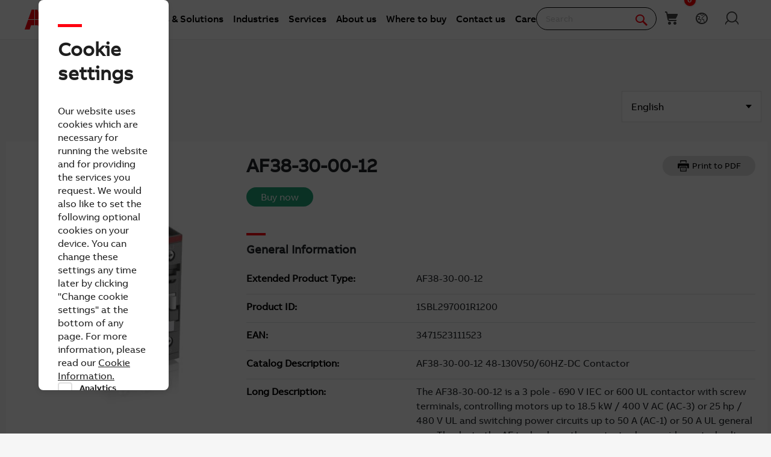

--- FILE ---
content_type: text/css
request_url: https://d3o3d9viu00ouz.cloudfront.net/fifa/v0.5.6.1867/components/icomoon-font/icomoon-font.min.css?h=482c7c8f
body_size: 222
content:
@font-face{font-family:Icomoon-Ultimate;font-weight:400;font-style:normal;src:url(fonts/Icomoon-Ultimate.eot?ryeygg);src:url(fonts/Icomoon-Ultimate.eot?ryeygg#iefix) format("embedded-opentype"),url(fonts/Icomoon-Ultimate.ttf?ryeygg) format("truetype"),url(fonts/Icomoon-Ultimate.woff?ryeygg) format("woff"),url(fonts/Icomoon-Ultimate.svg?ryeygg#Icomoon-Ultimate) format("svg")}

--- FILE ---
content_type: text/css
request_url: https://new.abb.com/Sitefinity/WebsiteTemplates/AbbBranding/App_Styles/NewSearch/newSearchProducts.min.css?v=25110623
body_size: 3724
content:
.pis-component .fw-bold{font-weight:600!important}.product_row{display:flex!important;flex-direction:row;max-width:100%!important;gap:2%;background-color:#fafafa;padding-left:20px}.product_col_3{flex:23%}.product_col_9{flex:75%;background-color:#fafafa}.pis-products-grid-view,.pis-products-list-view,.pis-products-search-list,.pis-products-search-pagination,.pis-products-table-view{background-color:#fafafa}.pis-products-search-grid,.pis-products-search-list,.pis-products-search-table{margin-top:2%}@media (max-width:800px){.product_row{flex-direction:column}.product_col_3{flex:100%}.product_col_9{flex:100%}}.pis-component .form-check-input:checked{background-color:#ff000f!important;border-color:#ff000f!important}.pis-component .form-check-input:focus{border-color:#ff000f!important;box-shadow:none!important}.pis-component .container,.pis-component .container-fluid,.pis-component .container-lg,.pis-component .container-md,.pis-component .container-sm,.pis-component .container-xl,.pis-component .container-xxl{background-color:#fafafa}.pis-products-search-toolbar .mx-n2{background-color:#fafafa}.pis-products-search-grid{background-color:#fafafa}.pis-products-search-grid .pis-image::before{padding-top:145px}.pis-products-search-grid .pt-5{padding-top:0!important}.pis-products-search-grid .card-img-top .ratio{min-width:100%!important;margin:0!important}.pis-products-search-grid .pis-icon-xl{width:64px;height:64px}.pis-products-search-grid .card{border:unset!important}.pis-products-search-grid .card-body{background-color:#fff!important}.pis-products-search-table .table-responsive{padding-left:2rem;padding-right:2rem}.pis-products-search-table .table>:not(caption)>*>*{padding:1rem .5rem!important}.pis-products-search-table .table>:not(:first-child){border-bottom:1px solid #d9d9d9;border-top:unset!important}.pis-products-search-table .table>thead>tr>th{font-size:18px!important;font-weight:300!important}.pis-products-search-table .table>tbody>tr>td>span{font-weight:300!important}.pis-products-search-table .bg-light{background-color:unset!important}.pis-products-list-view .pis-products-search-list{background-color:#fafafa}.pis-products-search-list.pis-component .card{border:unset!important}.pis-products-list-view .pis-icon-xl{width:36px!important;height:36px!important}.pis-products-grid-view+nav{background-color:#fafafa}.pis-products-search-header h2{display:none}.pis-component a{color:#000!important}.pis-card{border:none!important}.pis-products-search-categories{border-bottom:1px solid #c4c4c4;background-color:#fafafa;margin-bottom:.5rem}.pis-products-search-categories .card-header{border-bottom:none!important;background-color:#fafafa!important;padding:1rem 1rem 1rem .5rem!important}.pis-products-search-categories .card-body{background-color:#fafafa!important}.pis-products-search-categories .list-group-item-action{background-color:#fafafa!important}.pis-products-search-categories .list-group-item-action:active{background-color:#fafafa!important}.pis-products-search-filters .card-header{border-bottom:unset!important;background-color:#fafafa!important;padding:1rem 1rem 1rem .5rem!important}.pis-products-search-filters .card-body{background-color:#fafafa!important}.pis-products-search-filters .position-sticky .ext-show-all{font-weight:700;text-decoration:underline!important}.pis-products-search-filters .position-sticky{border-bottom:1px solid #c4c4c4}.pis-icon-filter,.pis-icon-pop-out,.pis-icon-preview,.pis-icon-tree-view{display:none!important}.btn-outline-primary,.ext-sort,.pis-component .ext-page-size,.pis-form-input-clearable-text input{border-radius:0!important}.pis-component .btn-outline-primary{background-color:#dbdbdb!important;color:#000!important;font-size:16px;line-height:20px;height:48px;border:0!important;font-weight:700}.pis-component .btn-outline-primary:hover{background-color:#dbdbdb!important}.pis-component .btn-outline-primary:active{background-color:#dbdbdb!important;border:none!important}.pis-component .btn-outline-primary:focus{border-color:unset!important;box-shadow:unset!important}.pis-component .form-control:focus{border-color:unset!important;box-shadow:unset!important}.pis-component .form-select:focus{border-color:unset!important;box-shadow:unset!important}.pis-component .form-select{margin-right:20px}.pis-products-search-form{background-color:#fafafa}.pis-products-search-toolbar .mx-n2 .list-unstyled{font-weight:500!important}.ext-grid.border-primary,.ext-table.border-primary,.pis-component .ext-list.border-primary{color:#ff000f!important;border:unset!important}.pis-component .page-item.active .page-link{background-color:transparent!important;border-style:none none solid none!important;border-color:transparent transparent red transparent;border-width:0 0 2px 0}.pis-component .page-item .page-link:hover{background-color:transparent!important;border-style:none none solid none!important;border-color:transparent transparent red transparent;border-width:0 0 2px 0}.page-link,.pis-component .page-item{transition:none!important;background-color:transparent!important;border-style:none none none none!important;border-color:transparent transparent transparent transparent;border-width:0 0 0 0}.pis-component .page-link:focus{box-shadow:none!important;background-color:transparent!important;border-style:none none solid none!important;border-color:transparent transparent red transparent;border-width:0 0 2px 0}.pis-products-search-no-results{background-color:#fafafa}.pis-products-search-no-results .btn-outline-primary{background-color:#dbdbdb!important;color:#000!important;font-size:16px;line-height:20px;height:48px;border:0!important;font-weight:700}.pis-products-search-no-results .btn-outline-primary:hover{background-color:#dbdbdb!important}.pis-products-search-no-results .btn-outline-primary:active{background-color:#dbdbdb!important;border:none!important}.pis-products-search-no-results .btn-outline-primary:focus{background-color:#dbdbdb!important;border:unset!important;box-shadow:unset!important}.pis-products-search-filters .btn-outline-primary{background-color:#ff000f!important;color:#fff!important;font-size:16px;line-height:20px;height:48px;border:0!important;font-weight:700}.pis-products-search-filters .btn-outline-primary:hover{background-color:#bb2924!important}.pis-products-search-filters .btn-outline-primary:active{background-color:#bb2924!important;border:none!important}.pis-products-search-filters .btn-outline-primary:focus{background-color:#bb2924!important;border:unset!important;box-shadow:unset!important}.pis-products-search-filters .form-check-input:checked{border:unset!important;background-color:#ff000f!important}.pis-products-search-filters .form-check-input:focus{border:unset!important;box-shadow:unset!important}.pis-component .list-group-item.active{background-color:#dbdbdb!important}.modal-dialog .ext-apply{background-color:#dbdbdb!important;color:#000!important;border:none!important}.modal-dialog .ext-apply:focus{border-color:unset!important;box-shadow:unset!important}.modal-dialog .ext-apply:hover{background-color:#dbdbdb!important}.modal-dialog .ext-apply:disabled{background-color:#d2d2d2!important;color:#000!important;opacity:unset!important;pointer-events:all;cursor:no-drop}.modal-dialog .modal-title{font-size:1.75rem!important}.modal-dialog .modal-title::before{width:2.5rem!important}.modal-dialog .form-check-input:checked{border:unset!important;background-color:#ff000f!important}.modal-dialog .form-check-input:focus{border:unset!important;box-shadow:unset!important}.search_productsCountry_select{padding:1rem 1rem 2rem 0!important}.search_productsCountry_holder{clear:both;padding-top:.5rem}.search_productsCountry_holder .search_productsCountry_button{padding:.3rem 1rem;margin-bottom:0;margin-top:6px}.search_productsCountry_holder .search_productsCountry_button .search_productsCountry_lbl{font-size:.94rem;font-family:ABBvoice;line-height:16px;color:#000;font-weight:bolder}.search_productsCountry_holder .search_productsCountry_button .search_productsCountry_icon_abb_up_24{float:right}.search_productsCountry_holder .search_productsCountry_button .search_productsCountry_icon_abb_up_24:before{content:"\e9d5";font-family:ABB-UI-Icons-24x24!important;font-size:22px;background:0 0;position:absolute;padding-bottom:20px;font-style:initial;margin-top:-2px;color:gray;font-weight:500}.search_productsCountry_holder .search_productsCountry_button .search_productsCountry_icon_abb_down_24{float:right}.search_productsCountry_holder .search_productsCountry_button .search_productsCountry_icon_abb_down_24:before{content:"\e93a";font-family:ABB-UI-Icons-24x24!important;font-size:22px;background:0 0;position:absolute;padding-bottom:20px;font-style:initial;margin-top:-2px;color:gray;font-weight:500}.search_productsCountry_holder .search_productsCountry_contents .search_productsCountry_options{display:block;padding:.6rem 1rem;margin-bottom:0;word-wrap:break-word;word-break:break-word;color:#000;font-weight:400;font-size:.94rem;font-family:ABBvoice;line-height:16px;cursor:pointer}.search_productsCountry_holder .search_productsCountry_contents .search_productsCountry_options:focus{background-color:#f8f9fa}.search_productsCountry_holder .search_productsCountry_contents .search_productsCountry_options:hover{background-color:#f8f9fa}.search_productsCountry_holder .search_productsCountry_contents::-webkit-scrollbar{width:10px!important}.search_productsCountry_holder .search_productsCountry_contents::-webkit-scrollbar-track{background:#f1f1f1!important}.search_productsCountry_holder .search_productsCountry_contents::-webkit-scrollbar-thumb{background-color:rgba(85,85,85,.7);border-radius:5px}.search_productsCountry_holder .search_productsCountry_contents{margin-top:1rem}.search_productsCountry_holder .search_productsCountry_contents_height{height:10rem;overflow-y:scroll}.search_productsCountry_holder .search_productsCountry_border{border-bottom:1px solid #c4c4c4;background-color:#fafafa;margin-bottom:.5rem}.pis-products-compare .sticky-top{z-index:8!important}@media (max-width:800px){.pis-products-compare .sticky-top{z-index:0!important}}.pis-products-compare .ext-compare-cell-wrapper a{text-decoration:underline}.pis-component.pis-products-search-list.shoppinglist-cart .card .row .col-undefined{width:auto!important}.pis-component.cart-aligment .card .top-50{top:12%!important}.pis-component.shoppinglist-cart .cartplus-minus-box{border:1px solid #eee!important;border-radius:70px;max-height:30px;align-items:center;width:fit-content}.pis-component.shoppinglist-cart .product-count{border-left:2px solid #eee;border-right:2px solid #eee;padding:3px 10px;height:30px}.pis-component.pis-products-search-grid.shoppinglist-cart .card-footer{background:#fff;border-top:0;padding-bottom:25px}.pis-component.pis-products-search-grid.shoppinglist-cart .card-body{padding-bottom:0}.pis-component.pis-products-search-grid.shoppinglist-cart .card-body .d-flex.justify-content-center.text-center{text-align:left!important;justify-content:left!important}.pis-component.pis-products-search-grid.shoppinglist-cart .card-body .text-center.small.text-muted.fw-bold.my-2{text-align:left!important}.pis-component.pis-products-search-grid.shoppinglist-cart .row.g-4 .col-6{width:33.33%}.product_col_3{flex:25%;background-color:#fafafa}.product_col_3 .shoping-card-action{box-shadow:0 4px 10px 0 #00000040;width:236px;height:auto;padding-bottom:20px;margin-top:25px;margin-left:20px}.product_col_3 .shoping-card-action .action-bord-btm{border-bottom:2px solid #eee;padding-bottom:10px;display:flex}.product_col_3 .action-head{font-family:ABBvoice;font-size:24px;font-weight:700;line-height:30px;letter-spacing:0;padding:20px 20px 0}.product_col_3 .selected-count{font-family:ABBvoice;font-size:16px;font-weight:700;line-height:22px;letter-spacing:0;text-align:left;padding:15px 20px 0;position:relative}.product_col_3 .shoping-card-action li a{text-decoration:none;color:#2d2f31;font-size:80%}.product_col_3 .shoping-card-action .shopinglist-dropdown{background:#d9d9d9;border-radius:20px;height:35px;position:relative;margin:15px 20px 0}.product_col_3 .shoping-card-action .shopinglist-dropdown span{height:32px;display:flex;align-items:center}.product_col_3 .shoping-card-action .shopinglist-dropdown span::after{float:right;content:url("/cdn/img/shoppinglist/cart-arrow.png");position:absolute;right:2%;padding:9px;border-left:2px solid #fff}.product_col_3 .shoping-card-action .shopinglist-dropdown span::before{float:left;right:10%;content:url("/cdn/img/shoppinglist/cart-download-pdf.png");padding-left:10px;padding-right:10px;padding-top:5px}.product_col_3 .shoping-card-action .shopinglist-dropdown .slide{clear:both;width:147px;height:0;overflow:hidden;text-align:left;transition:height .4s ease}.product_col_3 .shoping-card-action .shopinglist-dropdown label.small{font-size:77%}#touch{position:absolute;opacity:0;height:0}#touch1:checked+.slide,#touch:checked+.slide{height:auto;background:#fff;padding:20px;margin-top:2px;border-radius:10px;position:relative;z-index:1000;text-align:left;width:80%}#touch1{position:absolute;opacity:0;height:0}#touch1:checked+.slide{height:auto;background:#fff;padding:0;margin-top:2px;border-radius:10px;position:relative;width:auto}.pis-component.pis-products-search-list.shoppinglist-cart .list-item-cart{display:flex;justify-content:space-between}.pis-component.pis-products-search-toolbar-align .d-flex.flex-row.justify-content-between.align-items-center.flex-wrap{justify-content:space-between!important;flex-wrap:initial!important}.pis-component.pis-products-search-toolbar-align .order-2.my-2.mx-2{order:unset!important}.pis-component.pis-products-search-toolbar-align .order-3.list-unstyled.d-flex.justify-content-center.my-2.mx-2{order:unset!important}.pis-component.pis-products-search-toolbar-align .d-flex.justify-content-between.my-2.mx-2.w-100.order-1{order:unset!important;width:auto!important;margin-right:-.5rem!important}.pis-component.pis-products-search-selection-align .card .row div.col-2{display:none}.pis-component.pis-products-search-selection-align .card .row div.col-4.d-flex.flex-row{width:50%}.pis-component.pis-products-search-selection-align-1 .card .row div.col-12.d-flex.flex-row{display:none}.pis-component.pis-products-search-selection-align-1 .card .row div.col-12.d-flex.flex-row{display:none!important}.pis-component.pis-products-search-selection-align-1 .card .row div:nth-of-type(3){display:none!important}.pis-component.pis-products-search-selection-align-1 .card{background-color:none!important;background-clip:unset;border:none}.pis-component.pis-products-search-selection-align-1 .card.p-2{padding:0!important}.pis-component.shoppinglist-cart .btn.shopcart-btn:focus{box-shadow:none}.pis-component.cart-aligment .cartplus-minus-box{border:2px solid #dbdbdb!important;border-radius:70px;max-height:30px;align-items:center}.pis-component.cart-aligment .product-count{border-left:2px solid #dbdbdb;border-right:2px solid #dbdbdb;padding:3px 10px;height:30px}.pis-component.pis-products-search-list.cart-aligment .card .row .col-undefined{width:auto!important}.pis-component.cart-aligment .card-footer{background:#fff;border-top:0;display:flex;justify-content:left}.pis-component.cart-aligment .btn.shopcart-btn:focus{box-shadow:none}.pis-component.pis-products-search-grid.cart-aligment .card-body .d-flex.justify-content-center.text-center{text-align:left!important;justify-content:left!important}.pis-component.pis-products-search-grid.cart-aligment .card-body .text-center.small.text-muted.fw-bold.my-2{text-align:left!important}.shoppingListWidget .overlay{display:none;position:fixed;top:0;left:0;width:100%;height:100%;background-color:rgba(0,0,0,.5);z-index:1000}.shoppingListWidget .popup{position:relative;background-color:#fff;width:480px;top:35%;border-radius:10px;left:50%;transform:translate(-50%,-50%);z-index:1001;height:196px}.shoppingListWidget .popup .close{cursor:pointer;float:right;height:20px;width:13px;border-radius:50%;font-size:20px;font-weight:500;margin:3px 10px 0 0}.popup-body,.shoppingListWidget .popup-head{padding:10px}.shoppingListWidget .popup-body p{font-family:ABBvoice;font-size:16px;font-weight:400;line-height:20.32px;text-align:left;color:#262626;padding:10px 0 10px 20px}.shoppingListWidget .popup-footer{display:flex;justify-content:space-evenly;padding:15px 0}.shoppingListWidget .popup-head{font-family:ABBvoice;font-size:20px;font-weight:500;line-height:25.4px;text-align:left;color:#000;padding:25px 0 0 30px}.shoppingListWidget .popup-footer .btn-1{font-family:ABBvoice;font-size:16px;font-weight:500;line-height:16px;background:background: #e2e2e2;background:#e2e2e2;width:171px;height:32px;border-radius:20px;border:none}.shoppingListWidget .popup-footer .btn-2{width:163px;height:32px;font-family:ABBvoice;font-size:16px;font-weight:500;line-height:16px;color:#fff;border-radius:20px;background:red;background:#ff000f;border:none}@media (max-width:767px){.shoppingListWidget .popup{width:350px}.shoppingListWidget .popup-body p{padding-left:10px}.shoppingListWidget .popup-head{padding-left:20px}}.pis-products-compare .ext-compare-cell-wrapper a{text-decoration:underline}.popupToast{display:none;position:fixed;top:10%;left:50%;transform:translate(-50%,-50%);background-color:#fff;color:#111;border:1px solid #ddd;padding:24px 30px;border-radius:12px;z-index:1000;text-align:center;box-shadow:0 4px 24px rgba(0,0,0,.15);font-family:'Segoe UI',Roboto,sans-serif;max-width:300px;width:90%}.popupToast .icon{font-size:26px;color:#008a00;margin-bottom:10px;display:block}.popupToast .messageText{font-size:17px;font-weight:500;margin-bottom:20px;color:#111}.popupToast .goToCartBtn{background-color:#21a67a;color:#fff;border:none;border-radius:4px;padding:10px 20px;font-weight:600;font-size:15px;cursor:pointer;transition:background-color .3s ease}.popupToast .goToCartBtn:hover{background-color:#36956c}.progress-container{display:flex;justify-content:space-between;align-items:center;max-width:700px;margin:40px auto;position:relative;height:110px;clear:both}.progress-step{display:flex;flex-direction:column;align-items:center;text-align:center;flex:1;position:relative;cursor:pointer;transition:all .2s ease-in-out;height:72px}.progress-step.disabled{cursor:default;pointer-events:none}.progress-step .circle{width:18px;height:18px;border-radius:50%;border:2px solid gray;background-color:#fff;margin-bottom:6px;z-index:1;transition:all .2s ease-in-out}.progress-step .label{font-size:14px;color:#000;transition:color .2s ease-in-out;text-transform:none}.progress-step.active .circle{border-color:red}.progress-step.active .label{font-weight:700}.progress-step:not(.disabled):hover .circle{border-color:#ff000f}.progress-step:not(.disabled):hover .label{color:#007bff}.progress-line{position:absolute;top:7px;left:0;width:100%;height:2px;border-top:2px dashed gray;z-index:0}@media (max-width:767px){.pis-component.shoppinglistToolbar div{flex-direction:row!important}.pis-component.pis-products-search-toolbar-align.shoppinglistToolbar .d-flex.flex-row.justify-content-between.align-items-center.flex-wrap{flex-wrap:wrap!important}.pis-component.pis-products-search-toolbar-align.shoppinglistToolbar .order-2.my-2.mx-2{order:1!important;width:40%!important}.pis-component.pis-products-search-toolbar-align.shoppinglistToolbar .d-flex.justify-content-between.my-2.mx-2.w-100.order-1{order:2!important;width:50%!important}.pis-component.pis-products-search-toolbar-align.shoppinglistToolbar .order-3.list-unstyled.d-flex.justify-content-center.my-2.mx-2{order:3!important;width:100%!important}.product_col_3 .shoping-card-action{width:auto!important}}.category-container{display:flex;flex-wrap:wrap;gap:20px;justify-content:flex-start;align-items:flex-start}.category-box{width:140px;text-align:center;font-family:sans-serif;padding:10px;border-radius:8px;transition:background-color .2s;cursor:pointer;box-sizing:border-box;display:flex;flex-direction:column;align-items:center}.category-box:hover{background-color:#f0f0f0}.category-image{height:120px;width:100%;display:flex;align-items:center;justify-content:center;overflow:hidden;margin-bottom:10px}.category-box img{max-height:100%;max-width:100%;object-fit:contain}.category-title{font-size:14px;min-height:20px;margin-bottom:4px}.category-count{font-size:12px;color:gray}.shoppinglist-share{margin:15px 20px 0}.shoppinglist-share-list-container{position:relative;display:inline-block}.shoppinglist-share-list-container button{border-radius:10px;border:none;background-color:#f0f0f0;padding:12px 18px;font-weight:600;color:#000;cursor:pointer;font-size:14px;user-select:none;transition:.2s}.shoppinglist-share-list-container .shoppinglist-share-recently{position:absolute;left:0;top:calc(100% + 0px);min-width:200px;transition:opacity .25s ease,transform .25s ease,top .25s ease;opacity:0;pointer-events:none;padding:8px;background:#f0f0f0;transform:translateY(-6px);z-index:50;margin:5px}.shoppinglist-share-list-container:focus-within .shoppinglist-share-recently{top:calc(100% + 0px);opacity:1;pointer-events:auto;transform:translateY(0)}.shoppinglist-share-list-container:focus-within button i{transform:rotate(180deg)}.shoppinglist-share-list-container button i{transition:.25s ease-in-out;margin-left:10px;display:inline-block}.shoppinglist-share-list-container .dropdown-row{display:flex;gap:8px;align-items:center}.shoppinglist-share-list-container .dropdown-row a{text-decoration:none;border-radius:6px;user-select:none;font-size:14px;padding:8px 12px;cursor:pointer;color:#000;font-weight:600;transition:.15s;display:block}.shoppinglist-share-list-container .dropdown-row a:first-child{flex:1;background:0 0}.shoppinglist-share-list-container .dropdown-row a:first-child:hover{background:#2f2f2f;color:#fff}.shoppinglist-share-list-container .dropdown-row a.remove{width:36px;text-align:center;background:0 0;padding:8px;line-height:1;color:#ff000f}.shoppinglist-share-list-container .dropdown-row a.remove:hover{background:#3a3a3a;color:#fff}

--- FILE ---
content_type: text/css
request_url: https://cdn-webcomponents.3dfindit.com/lib/12.8.2-1602/webcomponents.css
body_size: 36584
content:
@charset "UTF-8";
.psol-comp-WithResizeObserver {
  width: 100%;
}

/* Define the root variables */
:root {
  --color-primary: #67a2c0;
  --color-primary-dark: color-mix(in srgb, var(--color-primary), black 25%);
  --color-primary-light: color-mix(in srgb, var(--color-primary), white 50%);
  --color-secondary: #1f6381;
  --color-highlight: #ffa500;
  --color-light: #e7eaec;
  --color-medium: #aab0b3;
  --color-dark: #43474b;
  --color-success: #59bb39;
  --color-hint: #ebae00;
  --color-warning: #d12a34;
  --color-inactive: #e5e5e5;
  --font-color: #43474b;
  --border-color: #dddddd;
  --background-main: #ffffff;
  --background-main-contrast: #f9f9f9;
  --hover-background: #e7eaec;
  --hover-color: #43474b;
  --link-hover-color: #ee713a;
  --icons-UI-color: magenta;
  --callToAction-background: rgb(255, 51, 153);
  --callToAction-color: #ffffff;
  --checkbox-active-color: var(--color-primary);
  --checkbox-hover-color: var(--color-primary-dark);
  --radio-active-color: var(--color-primary);
  --input-border-radius: 0.25em;
  --dropdown-container-background: #ffffff;
  --dropdown-container-color: var(--font-color);
  --dropdown-list-background: #ffffff;
  --dropdown-list-color: var(--font-color);
  --dropdown-list-hover-background: #e7eaec;
  --dropdown-list-hover-color: #43474b;
  --btn-solid-color: #ffffff;
  --btn-solid-background: var(--color-primary);
  --btn-outlined-color: #43474b;
  --btn-outlined-background: #ffffff;
  --card-background: #ffffff;
  --card-icons: var(--color-primary);
  --card-hover-border: var(--color-primary);
  --card-hover-background: #e7eaec;
  --card-selected-border: var(--color-secondary);
  --card-selected-background: color-mix(in srgb, var(--color-primary), white 50%);
  --table-container-color: #fafafa;
  --table-header-color: #dddddd;
  --table-selected-border: var(--color-primary);
  --table-selected-background: var(--card-hover-background);
  --tableVar-selected-background: color-mix(in srgb, var(--color-primary), white 50%);
  --tableVar-selected-hover-background: color-mix(in srgb, var(--color-primary), white 40%);
  --tab-active-color: #67a2c0;
  --collapsing-area-background: #e7eaec;
  --popover-background: #ffffff;
  --popover-color: #43474b;
  --popover-info-background: #fff7b8;
}

/* source-sans-pro-300 - latin-ext_latin_cyrillic-ext_cyrillic */
@font-face {
  font-family: "Source Sans Pro";
  font-style: normal;
  font-weight: 300;
  src: local("Source Sans Pro Light"), local("SourceSansPro-Light"), url("fonts/source-sans-pro-v13-latin-ext_latin_cyrillic-ext_cyrillic-300.woff2") format("woff2"), url("fonts/source-sans-pro-v13-latin-ext_latin_cyrillic-ext_cyrillic-300.woff") format("woff"); /* Chrome 6+, Firefox 3.6+, IE 9+, Safari 5.1+ */
}
/* source-sans-pro-300italic - latin-ext_latin_cyrillic-ext_cyrillic */
@font-face {
  font-family: "Source Sans Pro";
  font-style: italic;
  font-weight: 300;
  src: local("Source Sans Pro Light Italic"), local("SourceSansPro-LightItalic"), url("fonts/source-sans-pro-v13-latin-ext_latin_cyrillic-ext_cyrillic-300italic.woff2") format("woff2"), url("fonts/source-sans-pro-v13-latin-ext_latin_cyrillic-ext_cyrillic-300italic.woff") format("woff"); /* Chrome 6+, Firefox 3.6+, IE 9+, Safari 5.1+ */
}
/* source-sans-pro-regular - latin-ext_latin_cyrillic-ext_cyrillic */
@font-face {
  font-family: "Source Sans Pro";
  font-style: normal;
  font-weight: 400;
  src: local("Source Sans Pro Regular"), local("SourceSansPro-Regular"), url("fonts/source-sans-pro-v13-latin-ext_latin_cyrillic-ext_cyrillic-regular.woff2") format("woff2"), url("fonts/source-sans-pro-v13-latin-ext_latin_cyrillic-ext_cyrillic-regular.woff") format("woff"); /* Chrome 6+, Firefox 3.6+, IE 9+, Safari 5.1+ */
}
/* source-sans-pro-italic - latin-ext_latin_cyrillic-ext_cyrillic */
@font-face {
  font-family: "Source Sans Pro";
  font-style: italic;
  font-weight: 400;
  src: local("Source Sans Pro Italic"), local("SourceSansPro-Italic"), url("fonts/source-sans-pro-v13-latin-ext_latin_cyrillic-ext_cyrillic-italic.woff2") format("woff2"), url("fonts/source-sans-pro-v13-latin-ext_latin_cyrillic-ext_cyrillic-italic.woff") format("woff"); /* Chrome 6+, Firefox 3.6+, IE 9+, Safari 5.1+ */
}
/* source-sans-pro-600 - latin-ext_latin_cyrillic-ext_cyrillic */
@font-face {
  font-family: "Source Sans Pro";
  font-style: normal;
  font-weight: 600;
  src: local("Source Sans Pro SemiBold"), local("SourceSansPro-SemiBold"), url("fonts/source-sans-pro-v13-latin-ext_latin_cyrillic-ext_cyrillic-600.woff2") format("woff2"), url("fonts/source-sans-pro-v13-latin-ext_latin_cyrillic-ext_cyrillic-600.woff") format("woff"); /* Chrome 6+, Firefox 3.6+, IE 9+, Safari 5.1+ */
}
/* source-sans-pro-600italic - latin-ext_latin_cyrillic-ext_cyrillic */
@font-face {
  font-family: "Source Sans Pro";
  font-style: italic;
  font-weight: 600;
  src: local("Source Sans Pro SemiBold Italic"), local("SourceSansPro-SemiBoldItalic"), url("fonts/source-sans-pro-v13-latin-ext_latin_cyrillic-ext_cyrillic-600italic.woff2") format("woff2"), url("fonts/source-sans-pro-v13-latin-ext_latin_cyrillic-ext_cyrillic-600italic.woff") format("woff"); /* Chrome 6+, Firefox 3.6+, IE 9+, Safari 5.1+ */
}
/* source-sans-pro-700 - latin-ext_latin_cyrillic-ext_cyrillic */
@font-face {
  font-family: "Source Sans Pro";
  font-style: normal;
  font-weight: 700;
  src: local("Source Sans Pro Bold"), local("SourceSansPro-Bold"), url("fonts/source-sans-pro-v13-latin-ext_latin_cyrillic-ext_cyrillic-700.woff2") format("woff2"), url("fonts/source-sans-pro-v13-latin-ext_latin_cyrillic-ext_cyrillic-700.woff") format("woff"); /* Chrome 6+, Firefox 3.6+, IE 9+, Safari 5.1+ */
}
/* source-sans-pro-700italic - latin-ext_latin_cyrillic-ext_cyrillic */
@font-face {
  font-family: "Source Sans Pro";
  font-style: italic;
  font-weight: 700;
  src: local("Source Sans Pro Bold Italic"), local("SourceSansPro-BoldItalic"), url("fonts/source-sans-pro-v13-latin-ext_latin_cyrillic-ext_cyrillic-700italic.woff2") format("woff2"), url("fonts/source-sans-pro-v13-latin-ext_latin_cyrillic-ext_cyrillic-700italic.woff") format("woff"); /* Chrome 6+, Firefox 3.6+, IE 9+, Safari 5.1+ */
}
/* titillium-web-300 - latin-ext_latin */
@font-face {
  font-family: "Titillium Web";
  font-style: normal;
  font-weight: 300;
  src: local("Titillium Web Light"), local("TitilliumWeb-Light"), url("fonts/titillium-web-v8-latin-ext_latin-300.woff2") format("woff2"), url("fonts/titillium-web-v8-latin-ext_latin-300.woff") format("woff"); /* Chrome 6+, Firefox 3.6+, IE 9+, Safari 5.1+ */
}
/* titillium-web-300italic - latin-ext_latin */
@font-face {
  font-family: "Titillium Web";
  font-style: italic;
  font-weight: 300;
  src: local("Titillium Web Light Italic"), local("TitilliumWeb-LightItalic"), url("fonts/titillium-web-v8-latin-ext_latin-300italic.woff2") format("woff2"), url("fonts/titillium-web-v8-latin-ext_latin-300italic.woff") format("woff"); /* Chrome 6+, Firefox 3.6+, IE 9+, Safari 5.1+ */
}
/* titillium-web-regular - latin-ext_latin */
@font-face {
  font-family: "Titillium Web";
  font-style: normal;
  font-weight: 400;
  src: local("Titillium Web Regular"), local("TitilliumWeb-Regular"), url("fonts/titillium-web-v8-latin-ext_latin-regular.woff2") format("woff2"), url("fonts/titillium-web-v8-latin-ext_latin-regular.woff") format("woff"); /* Chrome 6+, Firefox 3.6+, IE 9+, Safari 5.1+ */
}
/* titillium-web-italic - latin-ext_latin */
@font-face {
  font-family: "Titillium Web";
  font-style: italic;
  font-weight: 400;
  src: local("Titillium Web Italic"), local("TitilliumWeb-Italic"), url("fonts/titillium-web-v8-latin-ext_latin-italic.woff2") format("woff2"), url("fonts/titillium-web-v8-latin-ext_latin-italic.woff") format("woff"); /* Chrome 6+, Firefox 3.6+, IE 9+, Safari 5.1+ */
}
/* titillium-web-700 - latin-ext_latin */
@font-face {
  font-family: "Titillium Web";
  font-style: normal;
  font-weight: 700;
  src: local("Titillium Web Bold"), local("TitilliumWeb-Bold"), url("fonts/titillium-web-v8-latin-ext_latin-700.woff2") format("woff2"), url("fonts/titillium-web-v8-latin-ext_latin-700.woff") format("woff"); /* Chrome 6+, Firefox 3.6+, IE 9+, Safari 5.1+ */
}
/* titillium-web-700italic - latin-ext_latin */
@font-face {
  font-family: "Titillium Web";
  font-style: italic;
  font-weight: 700;
  src: local("Titillium Web Bold Italic"), local("TitilliumWeb-BoldItalic"), url("fonts/titillium-web-v8-latin-ext_latin-700italic.woff2") format("woff2"), url("fonts/titillium-web-v8-latin-ext_latin-700italic.woff") format("woff"); /* Chrome 6+, Firefox 3.6+, IE 9+, Safari 5.1+ */
}
/* our breakpoints
  Breakpoints:
  Large: >= 1024 (lg)
  Medium: >= 768 (md)
  Small: < 768 (sm)

  Designs based on:
  Large = 1024
  Medium = 786
  Small = 375
*/
.eolState::before {
  content: "";
  display: block;
  border-radius: 50%;
  width: 1em;
  height: 1em;
}
.eolState.eol-avoid::before {
  content: "(=)";
  display: flex;
  flex-direction: row;
  justify-content: center;
  align-items: center;
  font-size: 0.75em;
  color: var(--color-primary);
}
.eolState.eol-available::before, .eolState.eol-replaced-available::before {
  background: linear-gradient(45deg, var(--color-hint) 50%, var(--color-success) 50%);
}
.eolState.eol-expired-replaced::before {
  background: linear-gradient(45deg, #e0404a 50%, var(--color-success) 50%);
}
.eolState.eol-expired-available::before {
  background: var(--color-hint);
}
.eolState.eol-expired::before {
  background: #e0404a;
  color: #ffffff;
}

/* titillium-web-300 - latin-ext_latin */
@font-face {
  font-family: "Titillium Web";
  font-style: normal;
  font-weight: 300;
  src: local("Titillium Web Light"), local("TitilliumWeb-Light"), url("fonts/titillium-web-v8-latin-ext_latin-300.woff2") format("woff2"), url("fonts/titillium-web-v8-latin-ext_latin-300.woff") format("woff"); /* Chrome 6+, Firefox 3.6+, IE 9+, Safari 5.1+ */
}
/* titillium-web-300italic - latin-ext_latin */
@font-face {
  font-family: "Titillium Web";
  font-style: italic;
  font-weight: 300;
  src: local("Titillium Web Light Italic"), local("TitilliumWeb-LightItalic"), url("fonts/titillium-web-v8-latin-ext_latin-300italic.woff2") format("woff2"), url("fonts/titillium-web-v8-latin-ext_latin-300italic.woff") format("woff"); /* Chrome 6+, Firefox 3.6+, IE 9+, Safari 5.1+ */
}
/* titillium-web-regular - latin-ext_latin */
@font-face {
  font-family: "Titillium Web";
  font-style: normal;
  font-weight: 400;
  src: local("Titillium Web Regular"), local("TitilliumWeb-Regular"), url("fonts/titillium-web-v8-latin-ext_latin-regular.woff2") format("woff2"), url("fonts/titillium-web-v8-latin-ext_latin-regular.woff") format("woff"); /* Chrome 6+, Firefox 3.6+, IE 9+, Safari 5.1+ */
}
/* titillium-web-italic - latin-ext_latin */
@font-face {
  font-family: "Titillium Web";
  font-style: italic;
  font-weight: 400;
  src: local("Titillium Web Italic"), local("TitilliumWeb-Italic"), url("fonts/titillium-web-v8-latin-ext_latin-italic.woff2") format("woff2"), url("fonts/titillium-web-v8-latin-ext_latin-italic.woff") format("woff"); /* Chrome 6+, Firefox 3.6+, IE 9+, Safari 5.1+ */
}
/* titillium-web-700 - latin-ext_latin */
@font-face {
  font-family: "Titillium Web";
  font-style: normal;
  font-weight: 700;
  src: local("Titillium Web Bold"), local("TitilliumWeb-Bold"), url("fonts/titillium-web-v8-latin-ext_latin-700.woff2") format("woff2"), url("fonts/titillium-web-v8-latin-ext_latin-700.woff") format("woff"); /* Chrome 6+, Firefox 3.6+, IE 9+, Safari 5.1+ */
}
/* titillium-web-700italic - latin-ext_latin */
@font-face {
  font-family: "Titillium Web";
  font-style: italic;
  font-weight: 700;
  src: local("Titillium Web Bold Italic"), local("TitilliumWeb-BoldItalic"), url("fonts/titillium-web-v8-latin-ext_latin-700italic.woff2") format("woff2"), url("fonts/titillium-web-v8-latin-ext_latin-700italic.woff") format("woff"); /* Chrome 6+, Firefox 3.6+, IE 9+, Safari 5.1+ */
}
/* source-sans-pro-300 - latin-ext_latin_cyrillic-ext_cyrillic */
@font-face {
  font-family: "Source Sans Pro";
  font-style: normal;
  font-weight: 300;
  src: local("Source Sans Pro Light"), local("SourceSansPro-Light"), url("fonts/source-sans-pro-v13-latin-ext_latin_cyrillic-ext_cyrillic-300.woff2") format("woff2"), url("fonts/source-sans-pro-v13-latin-ext_latin_cyrillic-ext_cyrillic-300.woff") format("woff"); /* Chrome 6+, Firefox 3.6+, IE 9+, Safari 5.1+ */
}
/* source-sans-pro-300italic - latin-ext_latin_cyrillic-ext_cyrillic */
@font-face {
  font-family: "Source Sans Pro";
  font-style: italic;
  font-weight: 300;
  src: local("Source Sans Pro Light Italic"), local("SourceSansPro-LightItalic"), url("fonts/source-sans-pro-v13-latin-ext_latin_cyrillic-ext_cyrillic-300italic.woff2") format("woff2"), url("fonts/source-sans-pro-v13-latin-ext_latin_cyrillic-ext_cyrillic-300italic.woff") format("woff"); /* Chrome 6+, Firefox 3.6+, IE 9+, Safari 5.1+ */
}
/* source-sans-pro-regular - latin-ext_latin_cyrillic-ext_cyrillic */
@font-face {
  font-family: "Source Sans Pro";
  font-style: normal;
  font-weight: 400;
  src: local("Source Sans Pro Regular"), local("SourceSansPro-Regular"), url("fonts/source-sans-pro-v13-latin-ext_latin_cyrillic-ext_cyrillic-regular.woff2") format("woff2"), url("fonts/source-sans-pro-v13-latin-ext_latin_cyrillic-ext_cyrillic-regular.woff") format("woff"); /* Chrome 6+, Firefox 3.6+, IE 9+, Safari 5.1+ */
}
/* source-sans-pro-italic - latin-ext_latin_cyrillic-ext_cyrillic */
@font-face {
  font-family: "Source Sans Pro";
  font-style: italic;
  font-weight: 400;
  src: local("Source Sans Pro Italic"), local("SourceSansPro-Italic"), url("fonts/source-sans-pro-v13-latin-ext_latin_cyrillic-ext_cyrillic-italic.woff2") format("woff2"), url("fonts/source-sans-pro-v13-latin-ext_latin_cyrillic-ext_cyrillic-italic.woff") format("woff"); /* Chrome 6+, Firefox 3.6+, IE 9+, Safari 5.1+ */
}
/* source-sans-pro-600 - latin-ext_latin_cyrillic-ext_cyrillic */
@font-face {
  font-family: "Source Sans Pro";
  font-style: normal;
  font-weight: 600;
  src: local("Source Sans Pro SemiBold"), local("SourceSansPro-SemiBold"), url("fonts/source-sans-pro-v13-latin-ext_latin_cyrillic-ext_cyrillic-600.woff2") format("woff2"), url("fonts/source-sans-pro-v13-latin-ext_latin_cyrillic-ext_cyrillic-600.woff") format("woff"); /* Chrome 6+, Firefox 3.6+, IE 9+, Safari 5.1+ */
}
/* source-sans-pro-600italic - latin-ext_latin_cyrillic-ext_cyrillic */
@font-face {
  font-family: "Source Sans Pro";
  font-style: italic;
  font-weight: 600;
  src: local("Source Sans Pro SemiBold Italic"), local("SourceSansPro-SemiBoldItalic"), url("fonts/source-sans-pro-v13-latin-ext_latin_cyrillic-ext_cyrillic-600italic.woff2") format("woff2"), url("fonts/source-sans-pro-v13-latin-ext_latin_cyrillic-ext_cyrillic-600italic.woff") format("woff"); /* Chrome 6+, Firefox 3.6+, IE 9+, Safari 5.1+ */
}
/* source-sans-pro-700 - latin-ext_latin_cyrillic-ext_cyrillic */
@font-face {
  font-family: "Source Sans Pro";
  font-style: normal;
  font-weight: 700;
  src: local("Source Sans Pro Bold"), local("SourceSansPro-Bold"), url("fonts/source-sans-pro-v13-latin-ext_latin_cyrillic-ext_cyrillic-700.woff2") format("woff2"), url("fonts/source-sans-pro-v13-latin-ext_latin_cyrillic-ext_cyrillic-700.woff") format("woff"); /* Chrome 6+, Firefox 3.6+, IE 9+, Safari 5.1+ */
}
/* source-sans-pro-700italic - latin-ext_latin_cyrillic-ext_cyrillic */
@font-face {
  font-family: "Source Sans Pro";
  font-style: italic;
  font-weight: 700;
  src: local("Source Sans Pro Bold Italic"), local("SourceSansPro-BoldItalic"), url("fonts/source-sans-pro-v13-latin-ext_latin_cyrillic-ext_cyrillic-700italic.woff2") format("woff2"), url("fonts/source-sans-pro-v13-latin-ext_latin_cyrillic-ext_cyrillic-700italic.woff") format("woff"); /* Chrome 6+, Firefox 3.6+, IE 9+, Safari 5.1+ */
}
.psol-comp-PseudoFullScreenElement {
  position: fixed !important;
  height: 100% !important;
  width: 100% !important;
  padding: 0 !important;
  margin: 0 !important;
  top: 0 !important;
  left: 0 !important;
  right: 0 !important;
  bottom: 0 !important;
  z-index: 5 !important;
  background-color: var(--background-main);
}

/**
 * CSS utility classes.
 * Set one CSS property per utility for easy reuse and stacking
 * See: https://tailwindcss.com/docs/utility-first
 *
 * Example:
 * .text-primary -> Set the `primary` color as foreground color
 *
 * Usage:
 * <span class="text-primary">Primary text</span>
 */
.text-primary {
  color: var(--color-primary);
}

.text-secondary {
  color: var(--color-secondary);
}

.text-light {
  color: var(--color-light);
}

.text-medium {
  color: var(--color-medium);
}

.text-dark {
  color: var(--color-dark);
}

.text-success {
  color: var(--color-success);
}

.text-hint {
  color: var(--color-hint);
}

.text-warning {
  color: var(--color-warning);
}

.text-inactive {
  color: var(--color-inactive);
}

.font-sm {
  font-size: small;
}

.font-bold {
  font-size: bold;
}

.psol-comp-Accordion {
  display: flex;
  flex-direction: column;
  background-color: var(--background-main);
  box-sizing: border-box;
  box-shadow: 0 0.125em 0.25em rgba(0, 0, 0, 0.15);
  border-radius: 0.25em;
}

.psol-comp-Accordion-disabled {
  pointer-events: none;
  opacity: 0.4;
  background: var(--color-inactive);
}

.psol-comp-AccordionDetails {
  display: flex;
  flex-direction: column;
  padding: 0 0.5em 0.5em 0.5em;
  flex: 1 1 0;
}

.psol-comp-AccordionDetails-hidden {
  display: none;
}

.psol-comp-Accordiongroup {
  display: flex;
  flex-direction: column;
  padding: 0.25em;
}
.psol-comp-Accordiongroup .psol-comp-Accordion {
  border-radius: 0;
}
.psol-comp-Accordiongroup .psol-comp-Accordion:first-of-type {
  border-radius: 0.25em 0.25em 0 0;
}
.psol-comp-Accordiongroup .psol-comp-Accordion:last-of-type {
  border-radius: 0 0 0.25em 0.25em;
}
.psol-comp-Accordiongroup .psol-comp-Accordion:not(:last-of-type) {
  border-bottom: 1px solid rgba(0, 0, 0, 0.1);
}

.psol-comp-AccordionTitle {
  display: flex;
  flex-direction: row;
  box-sizing: border-box;
  cursor: pointer;
  align-items: center;
  padding: 0.5em;
}
.psol-comp-AccordionTitle .psol-comp-AccordionTitle-text {
  flex-grow: 1;
  min-width: 0;
}
.psol-comp-AccordionTitle .psol-comp-Icon svg {
  width: 16px;
  height: 16px;
}
.psol-comp-AccordionTitle .psol-comp-AccordionTitle-arrow-down,
.psol-comp-AccordionTitle .psol-comp-AccordionTitle-arrow-up {
  flex-shrink: 0;
  transition: transform 0.3s ease-out;
}
.psol-comp-AccordionTitle .psol-comp-AccordionTitle-arrow-up {
  transform: rotate(180deg);
}

.psol-comp-allcomp-themeable.psol-comp-AccordionTitle-themeable {
  font-size: 16px;
}

.psol-comp-assistant {
  display: flex;
  flex-direction: column;
  flex-grow: 1;
  min-height: 0;
}
.psol-comp-assistant .header,
.psol-comp-assistant .footer {
  flex-shrink: 0;
}
.psol-comp-assistant .content {
  flex-grow: 1;
  min-height: 0;
  overflow: auto;
}
.psol-comp-assistant .buttonBar {
  position: relative;
}

.psol-comp-assistantCalcVariable .icon {
  height: 1em;
  margin-right: 0.5em;
}

.psol-comp-assistantContent {
  display: flex;
  flex-direction: column;
}

.psol-comp-assistantFilterVariable .icon {
  height: 1em;
  margin-right: 0.5em;
}
.psol-comp-assistantFilterVariable .enumValues {
  list-style: none;
  padding: 0;
  max-height: 7em;
  overflow: auto;
}
.psol-comp-assistantFilterVariable .enumValues .enumValueChkbx {
  display: none;
}
.psol-comp-assistantFilterVariable .enumValues .enumValueLabel {
  display: flex;
  flex-direction: row;
  align-items: center;
}
.psol-comp-assistantFilterVariable .enumValues .enumValueLabel::before {
  content: "";
  display: flex;
  flex-direction: row;
  align-items: center;
  justify-content: center;
}
.psol-comp-assistantFilterVariable .enumValues .enumValueChkbx:checked + .enumValueLabel::before {
  content: "X";
}

.psol-comp-assistantHeader {
  display: flex;
  flex-direction: row;
  justify-content: space-between;
  align-items: center;
}
.psol-comp-assistantHeader .psol-comp-assistantHeader-title {
  display: flex;
  flex-direction: column;
}

.psol-comp-assistantTechViews-themeable .expander {
  display: flex;
  flex-direction: row;
  align-items: center;
  cursor: pointer;
  display: flex;
  align-items: center;
  border-top: 1px solid var(--color-light);
}
.psol-comp-assistantTechViews-themeable .expander .expander-icon {
  transition: rotate 0.3s ease-in-out;
}
.psol-comp-assistantTechViews-themeable .expander:not(.expanded) .expander-icon {
  transform: rotate(180deg);
}
.psol-comp-assistantTechViews-themeable .views {
  display: flex;
  flex-direction: column;
  border-bottom: 1px solid var(--color-light);
}
.psol-comp-assistantTechViews-themeable .views .views-dropdown {
  margin-bottom: 0.25em;
}
.psol-comp-assistantTechViews-themeable .views .view {
  display: flex;
  flex-direction: column;
  align-items: center;
}
.psol-comp-assistantTechViews-themeable .views .view .image {
  max-height: 18.75em;
  max-width: 100%;
}

.psol-comp-Autocomplete {
  max-height: 200px;
  background-color: var(--dropdown-list-background);
  border: 1px solid var(--border-color);
  border-radius: 3px;
  box-shadow: 0 2px 4px rgba(0, 0, 0, 0.2);
  overflow: hidden auto;
}
.psol-comp-Autocomplete .suggestion {
  padding: 0.5em 1em;
  cursor: pointer;
  display: flex;
  align-items: center;
}
.psol-comp-Autocomplete .suggestion.selected, .psol-comp-Autocomplete .suggestion:hover {
  background-color: var(--hover-background);
}
.psol-comp-Autocomplete .suggestion .psol-comp-Icon-themeable,
.psol-comp-Autocomplete .suggestion .before-placeholder {
  width: 1.5em;
  height: 1.5em;
}
.psol-comp-Autocomplete .suggestion .before-placeholder {
  margin-right: 1em;
}
.psol-comp-Autocomplete .suggestion .catalog-Number-Search {
  display: flex;
  flex-direction: row;
  padding-left: 1em;
}
.psol-comp-Autocomplete .suggestion .catalog-Number-Search img.nodeImage {
  height: 1em;
  width: 1em;
  margin: 0;
}
.psol-comp-Autocomplete .suggestion .catalog-Number-Search .psol-comp-Button-themeable {
  height: 1.5em;
  width: 1.5em;
  padding: 1px;
  margin-left: 0.5em;
}

.psol-comp-breadcrumbs {
  background: var(--background-main);
  border-radius: 0.75em;
  position: relative;
  width: 100%;
}
.psol-comp-breadcrumbs .noPointer {
  pointer-events: none;
}
.psol-comp-breadcrumbs .renderHelper,
.psol-comp-breadcrumbs .visibleParents {
  display: flex;
  flex-direction: row;
  justify-content: flex-start;
  align-items: center;
  margin: 0;
}
.psol-comp-breadcrumbs .renderHelper .crumb.noPointer,
.psol-comp-breadcrumbs .visibleParents .crumb.noPointer {
  overflow: hidden;
}
.psol-comp-breadcrumbs .backArrow {
  margin-right: 1em;
  cursor: pointer;
  width: 2em;
  height: 2em;
}
.psol-comp-breadcrumbs .backArrow .psol-comp-Icon {
  align-items: center;
  color: color-mix(in srgb, var(--font-color), white 15%);
  width: 2em;
  height: 2em;
}
.psol-comp-breadcrumbs .backArrow .psol-comp-Icon:hover {
  color: var(--color-primary);
}
.psol-comp-breadcrumbs .backArrow .psol-comp-Icon svg {
  width: 1.5em;
  height: 1.5em;
}
.psol-comp-breadcrumbs .crumb {
  display: flex;
  flex-direction: row;
  align-items: center;
  cursor: pointer;
  position: relative;
  min-height: 1.5em;
}
.psol-comp-breadcrumbs .crumb a .crumbIcon {
  width: 1em;
  height: 1em;
  color: var(--color-primary);
}
.psol-comp-breadcrumbs .crumb a .crumbIcon:hover {
  color: color-mix(in srgb, var(--color-primary), white 20%);
}
.psol-comp-breadcrumbs .crumb a .crumbIcon svg,
.psol-comp-breadcrumbs .crumb a .crumbIcon img {
  width: 1em;
  height: 1em;
}
.psol-comp-breadcrumbs .crumb a .crumbTitle {
  white-space: nowrap;
  flex-grow: 1;
  min-width: 0;
  text-overflow: ellipsis;
  overflow: hidden;
  line-height: 1.5;
}
.psol-comp-breadcrumbs .crumb a .crumbTitle:hover {
  color: var(--color-primary);
}
.psol-comp-breadcrumbs .crumb .crumbHandle {
  margin-left: 1em;
  cursor: pointer;
}
.psol-comp-breadcrumbs .crumb .crumbHandle .crumbIcon {
  color: color-mix(in srgb, var(--font-color), white 40%);
  align-items: center;
  transform: rotate(-90deg);
}
.psol-comp-breadcrumbs .crumb .crumbHandle .crumbIcon svg {
  width: 1em;
  height: 1em;
}
.psol-comp-breadcrumbs .crumb .crumbHandle .crumbIcon.expanded {
  transform: rotate(0);
}
.psol-comp-breadcrumbs .crumb .crumbHandle .crumbIcon:hover {
  color: var(--color-primary);
}
.psol-comp-breadcrumbs .crumb .dropDownContainer {
  position: absolute;
  top: 100%;
  left: calc(100% - 2em);
  background: var(--dropdown-list-background);
  color: var(--dropdown-list-color);
  border: 1px solid var(--border-color);
  width: 15em;
  max-height: 25em;
  box-shadow: 0 1px 3px rgba(170, 176, 179, 0.25);
  overflow: hidden;
  box-sizing: border-box;
  z-index: 4;
}
.psol-comp-breadcrumbs .crumb .dropDownContainer .ReactVirtualized__Grid.ReactVirtualized__List:focus {
  outline: none;
}
.psol-comp-breadcrumbs .crumb .dropDownContainer img {
  width: 1.25em;
}
.psol-comp-breadcrumbs .crumb .dropDownContainer .dropDownItem {
  display: flex;
  flex-direction: row;
  align-items: center;
  white-space: nowrap;
  width: 100%;
  height: 1.5em;
  box-sizing: border-box;
  padding: 0 0.25em;
  color: var(--font-color);
}
.psol-comp-breadcrumbs .crumb .dropDownContainer .dropDownItem.measureDummy {
  position: absolute;
  bottom: 100%;
  visibility: hidden;
}
.psol-comp-breadcrumbs .crumb .dropDownContainer .dropDownItem .nodeImage {
  color: var(--color-primary);
  flex-shrink: 0;
  width: 1.25em;
  height: 1.25em;
  margin-right: 0.5em;
}
.psol-comp-breadcrumbs .crumb .dropDownContainer .dropDownItem .nodeImage svg {
  width: 1.25em;
  height: 1.25em;
}
.psol-comp-breadcrumbs .crumb .dropDownContainer .dropDownItem .nodeText {
  flex-grow: 1;
  min-width: 0;
  overflow: hidden;
  text-overflow: ellipsis;
}
.psol-comp-breadcrumbs .crumb .dropDownContainer .dropDownItem:hover {
  background-color: var(--dropdown-list-hover-background);
  color: var(--dropdown-list-hover-color);
}
.psol-comp-breadcrumbs .crumb.collapsed .dropDownContainer {
  left: 0;
}
.psol-comp-breadcrumbs .crumb.single {
  min-width: 0;
}
.psol-comp-breadcrumbs .crumb.single .dropDownContainer {
  width: 100%;
}
.psol-comp-breadcrumbs .crumb:last-child {
  font-weight: bold;
}
.psol-comp-breadcrumbs .collapsed {
  cursor: auto;
}
.psol-comp-breadcrumbs .crumb + .crumb {
  padding-left: 1em;
}
.psol-comp-breadcrumbs .renderHelper {
  position: absolute;
  top: 0;
  height: 0;
  overflow: hidden;
  visibility: hidden;
  width: 100%;
  box-sizing: border-box;
}
.psol-comp-breadcrumbs .renderHelper .crumb {
  display: block;
  white-space: nowrap;
}
.psol-comp-breadcrumbs .renderHelper .crumb .crumbHandle {
  display: inline-block;
}
.psol-comp-breadcrumbs.chipped {
  background: none;
  border-radius: 0;
}
.psol-comp-breadcrumbs.chipped .renderHelper,
.psol-comp-breadcrumbs.chipped .visibleParents {
  margin: 0;
}
.psol-comp-breadcrumbs.chipped .crumb {
  background: var(--background-main);
  padding: 0 0.5em;
  border-radius: 0.75em;
}
.psol-comp-breadcrumbs.chipped .crumb:last-child {
  font-weight: normal;
  background-color: var(--color-primary);
  color: var(--btn-solid-color);
}
.psol-comp-breadcrumbs.chipped .crumb:last-child .crumbTitle:hover {
  color: var(--font-color);
}
.psol-comp-breadcrumbs.chipped .crumb .crumbHandle {
  margin-left: 0.5em;
}
.psol-comp-breadcrumbs.chipped .crumb + .crumb {
  margin-left: 0.25em;
}

@media (max-width: 767px) {
  .toolTip {
    width: 60vw !important;
    left: -1.5em !important;
  }
}
.psol-comp-ButtonBar {
  display: flex;
  flex-direction: row;
  flex-wrap: wrap;
  padding: 9px;
}
.psol-comp-ButtonBar .psol-comp-Button {
  margin: 3px;
}

.psol-comp-Card {
  display: flex;
  flex-direction: column;
  border-radius: 4px;
  background-color: var(--card-background);
}
.psol-comp-Card.elevation-1 {
  box-shadow: 0 2px 4px rgba(0, 0, 0, 0.15);
}
.psol-comp-Card.elevation-1:hover {
  box-shadow: 0 4px 8px rgba(0, 0, 0, 0.15);
}
.psol-comp-Card.elevation-1:hover.nohover, .psol-comp-Card.elevation-1:hover.blurred {
  box-shadow: 0 2px 4px rgba(0, 0, 0, 0.15);
}
.psol-comp-Card.elevation-2 {
  box-shadow: 0 4px 8px rgba(0, 0, 0, 0.15);
}
.psol-comp-Card.elevation-2:hover {
  box-shadow: 0 8px 16px rgba(0, 0, 0, 0.15);
}
.psol-comp-Card.elevation-2:hover.nohover, .psol-comp-Card.elevation-2:hover.blurred {
  box-shadow: 0 4px 8px rgba(0, 0, 0, 0.15);
}
.psol-comp-Card.elevation-3 {
  box-shadow: 0 8px 16px rgba(0, 0, 0, 0.15);
}
.psol-comp-Card.elevation-3:hover {
  box-shadow: 0 16px 32px rgba(0, 0, 0, 0.15);
}
.psol-comp-Card.elevation-3:hover.nohover, .psol-comp-Card.elevation-3:hover.blurred {
  box-shadow: 0 8px 16px rgba(0, 0, 0, 0.15);
}
.psol-comp-Card.elevation-4 {
  box-shadow: 0 16px 32px rgba(0, 0, 0, 0.15);
}
.psol-comp-Card.elevation-4:hover {
  box-shadow: 0 32px 64px rgba(0, 0, 0, 0.15);
}
.psol-comp-Card.elevation-4:hover.nohover, .psol-comp-Card.elevation-4:hover.blurred {
  box-shadow: 0 16px 32px rgba(0, 0, 0, 0.15);
}
.psol-comp-Card.elevation-5 {
  box-shadow: 0 32px 64px rgba(0, 0, 0, 0.15);
}
.psol-comp-Card.elevation-5:hover {
  box-shadow: 0 64px 128px rgba(0, 0, 0, 0.15);
}
.psol-comp-Card.elevation-5:hover.nohover, .psol-comp-Card.elevation-5:hover.blurred {
  box-shadow: 0 32px 64px rgba(0, 0, 0, 0.15);
}

.card-toolbar {
  display: flex;
  flex-direction: column;
  align-items: flex-end;
  justify-content: space-between;
}
.card-toolbar .node-details-toggler {
  margin-top: 5px;
  margin-right: 5px;
}
.card-toolbar .catalogIcons {
  margin-right: 5px;
}
.card-toolbar .card-compare-btn {
  margin-right: 5px;
  margin-bottom: 5px;
}

.psol-comp-CharacteristicGraphs {
  position: relative;
  width: 100%;
  height: 100%;
}
.psol-comp-CharacteristicGraphs .psol-comp-fullComponentReturn {
  width: 100%;
  height: 100%;
  display: flex;
  flex-direction: column;
}
.psol-comp-CharacteristicGraphs .psol-comp-fullComponentReturn .psol-comp-dropdownCharacteristicGraph {
  padding-top: 0.5em;
  margin: 0 auto;
  flex-shrink: 0;
  width: 90%;
}
.psol-comp-CharacteristicGraphs .psol-comp-fullComponentReturn .psol-comp-laneCharacteristicGraph {
  margin: 0 auto;
  width: 90%;
  height: 100%;
  flex-grow: 1;
  min-height: 0;
  max-height: 100%;
}
.psol-comp-CharacteristicGraphs .psol-comp-emptyDataReturn {
  height: 100%;
  width: 100%;
  display: flex;
  align-items: center;
  justify-content: center;
  font-size: 1.5em;
  font-weight: 500;
}

.psol-comp-CollapsibleArea {
  position: relative;
  border-radius: 4px;
}
.psol-comp-CollapsibleArea.collapsed, .psol-comp-CollapsibleArea.expanded {
  transition: background-color 0.5s ease-out;
}
.psol-comp-CollapsibleArea.expanded {
  background-color: var(--background-main);
}
.psol-comp-CollapsibleArea.collapsed {
  background-color: var(--collapsing-area-background);
}
.psol-comp-CollapsibleArea .content {
  position: absolute;
  overflow: hidden;
}
.psol-comp-CollapsibleArea .collapseWidget {
  display: flex;
  flex-direction: row;
  background-color: var(--background-main);
  border-radius: 4px;
  box-sizing: border-box;
  box-shadow: 0 0.125em 0.25em rgba(0, 0, 0, 0.05);
  border: 1px solid var(--border-color);
  margin: 2px;
  text-align: center;
  position: absolute;
  overflow: hidden;
  z-index: 2;
  cursor: pointer;
}
.psol-comp-CollapsibleArea .collapseWidget.vertical div.collapsed, .psol-comp-CollapsibleArea .collapseWidget.vertical div.expanded {
  transition: opacity 0.3s ease-out;
  flex-grow: 1;
  min-width: 0;
}
.psol-comp-CollapsibleArea .collapseWidget.vertical div.expanded {
  opacity: 1;
}
.psol-comp-CollapsibleArea .collapseWidget.vertical div.collapsed {
  opacity: 0;
}
.psol-comp-CollapsibleArea .collapseWidget.vertical .expanderHandle {
  transform: rotate(0deg);
  flex-shrink: 0;
}
.psol-comp-CollapsibleArea .collapseWidget.vertical .expanderHandle.collapsed, .psol-comp-CollapsibleArea .collapseWidget.vertical .expanderHandle.expanded {
  transition: transform 0.3s ease-out, right 0.3s ease-out;
}
.psol-comp-CollapsibleArea .collapseWidget.vertical .expanderHandle.expanded {
  transform: rotate(0deg);
}
.psol-comp-CollapsibleArea .collapseWidget.vertical .expanderHandle.collapsed {
  transform: rotate(180deg);
}
.psol-comp-CollapsibleArea .collapseWidget.horizontal .expanderHandle {
  position: absolute;
  top: 0;
  right: 4px;
  bottom: 0;
  transform: rotate(90deg);
}
.psol-comp-CollapsibleArea .collapseWidget.horizontal .expanderHandle.collapsed, .psol-comp-CollapsibleArea .collapseWidget.horizontal .expanderHandle.expanded {
  transition: transform 0.3s ease-out, right 0.3s ease-out;
}
.psol-comp-CollapsibleArea .collapseWidget.horizontal .expanderHandle.expanded {
  transform: rotate(90deg);
  right: 4px;
}
.psol-comp-CollapsibleArea .collapseWidget.horizontal .expanderHandle.collapsed {
  transform: rotate(-90deg);
  right: 1px;
}
.psol-comp-CollapsibleArea .collapseWidget:hover {
  background-color: var(--background-main-contrast);
}
.psol-comp-CollapsibleArea .collapseWidget.collapsed {
  background-color: var(--collapsing-area-background);
}
.psol-comp-CollapsibleArea .summary {
  width: 2.5em;
  height: 2.5em;
  margin: 3em auto 0 auto;
  z-index: 3;
}

.psol-comp-CollapsingBar {
  display: flex;
  flex-direction: row;
  flex: 1;
  min-width: 0;
  position: relative;
}
.psol-comp-CollapsingBar .horizontalBar {
  display: flex;
  flex-grow: 1;
  flex-shrink: 0;
}
.psol-comp-CollapsingBar .horizontalBar.left {
  justify-content: flex-start;
}
.psol-comp-CollapsingBar .horizontalBar.center {
  justify-content: center;
}
.psol-comp-CollapsingBar .horizontalBar.right {
  justify-content: flex-end;
}
.psol-comp-CollapsingBar .horizontalBar.hidden {
  position: fixed;
  top: -99999px;
  left: 0;
  transform: rotate(90deg);
  margin-right: -100%;
  z-index: -10;
  visibility: hidden;
}
.psol-comp-CollapsingBar .horizontalBar > .psol-comp-Button-themeable {
  flex-shrink: 0;
  align-self: center;
  height: 1.75em;
}
.psol-comp-CollapsingBar .expanding-circle {
  cursor: pointer;
  padding: 0.5rem;
  border-radius: 100%;
  transform: rotate(90deg);
  background-color: var(--color-medium);
  margin-left: auto;
}
.psol-comp-CollapsingBar .expanding-circle.expanded {
  background-color: var(--color-primary);
  color: var(--btn-solid-color);
}
.psol-comp-CollapsingBar .collapsed-vertical-bar {
  position: absolute;
  top: 100%;
  right: 0;
  border: 0.125em solid var(--border-color);
  box-sizing: border-box;
  border-radius: 4px;
  background-color: var(--background-main);
  z-index: 3;
  display: flex;
  flex-direction: column;
  justify-content: stretch;
  align-items: stretch;
}
.psol-comp-CollapsingBar .collapsed-vertical-bar > * {
  margin: 0.5rem;
}

.psol-comp-ColorPickerInput-container {
  display: flex;
  flex-direction: row;
  width: 200px;
  justify-content: space-between;
}

.psol-comp-ColorPickerInput-sort {
  display: flex;
  flex-direction: column;
}

.psol-comp-ColorPickerInput {
  display: flex;
  padding: 0;
  margin-top: 4px;
  height: 24px;
  border-radius: 5px;
  border-style: none;
  outline: none;
  box-shadow: none;
  text-align: center;
  background-color: #333333;
  color: #ffffff;
  width: 60px;
}

.psol-comp-ColorPickerInput-rgb {
  display: flex;
  padding: 0;
  margin-top: 4px;
  height: 24px;
  border-radius: 5px;
  border-style: none;
  outline: none;
  box-shadow: none;
  text-align: center;
  background-color: #333333;
  color: #ffffff;
  width: 40px;
}

.psol-comp-ColorPickerInput-span {
  text-align: center;
}

.customColorBtn-wrapper {
  display: flex;
  justify-content: space-between;
  margin-top: 0.5em;
}

.psol-comp-ColorPresets {
  display: flex;
  justify-content: center;
  flex-wrap: wrap;
  max-width: 560px;
}

@media screen and (max-width: 1023px) {
  .psol-comp-ColorPresets {
    display: flex;
    justify-content: center;
    flex-wrap: wrap;
  }
}
.psol-comp-ColorTile {
  display: flex;
  border-radius: 4px;
  border: 2px solid var(--border-color);
  justify-content: flex-end;
  margin: 6px;
}
.psol-comp-ColorTile .checkIcon {
  stroke: white;
  stroke-width: 10;
}
.psol-comp-ColorTile:hover {
  box-shadow: 0 0 5px 2px rgba(0, 0, 0, 0.6);
  cursor: pointer;
}
.psol-comp-ColorTile > div {
  transform: scale(2);
  align-self: flex-start;
  color: green;
}

.psol-comp-CounterWrapper {
  position: relative;
}
.psol-comp-CounterWrapper .psol-comp-Counter {
  position: absolute;
  top: 0;
  right: 0;
  transform: translate(25%, -25%);
}
.psol-comp-CounterWrapper .psol-comp-Counter.jump {
  animation: jump-in-keyframes ease-in-out 0.5s;
}
@keyframes jump-in-keyframes {
  from {
    transform: translate(25%, -25%);
  }
  50% {
    transform: translate(30%, -30%);
  }
  to {
    transform: translate(25%, -25%);
  }
}

.psol-comp-Counter {
  font-size: 0.7rem;
  height: 1em;
  width: 1em;
  line-height: 0.9em;
  transition: 0.5s;
  z-index: 1;
  background: #ff3399;
  border-radius: 50%;
  padding: 0.25em;
  color: white;
  text-align: center;
  font-weight: bold;
}

.psol-comp-Cubesketcher-Help-Dialog .headerContent h3 {
  margin: 0;
}

.psol-comp-Cubesketcher-Help h4 {
  font-size: large;
  margin: 20px 0 10px 0;
}
.psol-comp-Cubesketcher-Help p {
  margin: 10px 0;
}
.psol-comp-Cubesketcher-Help .examples {
  margin: 20px 0;
}
.psol-comp-Cubesketcher-Help .button-description {
  display: flex;
  align-items: center;
  padding: 10px;
}
.psol-comp-Cubesketcher-Help .button-description > :first-child {
  width: 45px;
  height: 45px;
  margin-right: 10px;
}
.psol-comp-Cubesketcher-Help .button-description > :first-child svg {
  width: inherit;
  height: inherit;
  margin-right: inherit;
}

.psol-comp-PaintButtons {
  display: flex;
  justify-content: center;
  align-items: center;
  flex-wrap: wrap;
}
.psol-comp-PaintButtons .psol-comp-PickColorButton * {
  color: currentColor !important;
}
.psol-comp-PaintButtons .sketchSearchButtonsGroup {
  display: flex;
}
@media screen and (min-width: 768px) {
  .psol-comp-PaintButtons .sketchSearchButtonsGroup {
    border-right: 2px solid var(--border-color);
    padding-right: 1em;
    margin-right: 1em;
  }
}
.psol-comp-PaintButtons .sketchSearchButtonsGroup .psol-comp-slider {
  display: inline-flex;
}
.psol-comp-PaintButtons .sketchSearchButtonsGroup .psol-comp-slider .psol-comp-sliderInput {
  margin-left: 0.5em;
}
.psol-comp-PaintButtons .sketchSearchButtonsGroup .psol-comp-slider .psol-comp-rcSlider {
  width: 128px;
}
.psol-comp-PaintButtons .sketchSearchButtonsGroup .psol-comp-slider .psol-comp-rcSlider .rail {
  background-color: #d5d5d5 !important;
}
.psol-comp-PaintButtons .sketchSearchButtonsGroup .brushSizeWrapper {
  position: relative;
}
.psol-comp-PaintButtons .sketchSearchButtonsGroup .brushSizeWrapper .brushSizePopover {
  inset: auto;
  display: flex;
  align-items: center;
}
.psol-comp-PaintButtons .sketchSearchButtonsGroup .brushSizeWrapper .brushSizePopover .brushSizeIcon {
  display: inline-flex;
  vertical-align: middle;
  height: auto;
  margin: 0 auto;
  width: 4em;
}
.psol-comp-PaintButtons .sketchSearchButtonsGroup .brushSizeWrapper .brushSizePopover span {
  margin: 0;
  margin-left: 0.5em;
  vertical-align: middle;
}
.psol-comp-PaintButtons .psol-comp-ActionButton.inactive {
  opacity: 0.5;
  fill-opacity: initial;
  stroke-opacity: initial;
}
.psol-comp-PaintButtons .psol-comp-ActionButton.toggle-active {
  -webkit-box-shadow: 5px 4px 7px 1px rgba(0, 0, 0, 0.3);
  box-shadow: 5px 4px 7px 1px rgba(0, 0, 0, 0.3);
  background-color: var(--color-primary-light);
  border: 1px solid var(--color-primary);
}
.psol-comp-PaintButtons .psol-comp-ActionButton.toggle-active .solid-dark {
  fill: #5b6166;
}

/* our breakpoints
  Breakpoints:
  Large: >= 1024 (lg)
  Medium: >= 768 (md)
  Small: < 768 (sm)

  Designs based on:
  Large = 1024
  Medium = 786
  Small = 375
*/
.psol-comp-SearchOptions {
  display: flex;
  flex-direction: column;
}
.psol-comp-SearchOptions > .psol-comp-slider {
  flex: 1 1 0;
}
.psol-comp-SearchOptions .psol-comp-SearchOptions-Buttons {
  display: flex;
  margin-top: 10px;
}
.psol-comp-SearchOptions .psol-comp-SearchOptions-Buttons > .psol-comp-Button {
  flex: 1 1 0;
}
.psol-comp-SearchOptions .psol-comp-SearchOptions-Buttons > .psol-comp-Button:not(:last-child) {
  margin-right: 10px;
}

@media screen and (max-width: 767px) {
  .psol-comp-SearchOptions {
    flex-direction: row;
    align-items: center;
  }
  .psol-comp-SearchOptions > .psol-comp-slider {
    margin-right: 20px;
  }
  .psol-comp-SearchOptions .psol-comp-SearchOptions-Buttons {
    margin-top: 0;
  }
}
.psol-comp-CubeContainer {
  display: flex;
  justify-content: center;
}

.psol-comp-Cube {
  position: relative;
}

/** Current face: FRONT */
.psol-comp-Face-front_current {
  transform: translateX(-12.5%);
}
.psol-comp-Face-front_current span.front {
  top: 0;
  right: 0;
}
.psol-comp-Face-front_current span.top {
  bottom: 0;
  right: 0;
}
.psol-comp-Face-front_current span.side {
  top: 0;
  left: 0;
}
.psol-comp-Face-front_current > .psol-comp-Face-side {
  transform: translateX(62.5%) translateY(-12.5%) skewY(-45deg) scaleX(0.25);
}
.psol-comp-Face-front_current > .psol-comp-Face-top {
  transform: translateY(-62.5%) translateX(12.5%) skewX(-45deg) scaleY(0.25);
}

/** Current face: SIDE */
.psol-comp-Face-side_current {
  transform: translateX(12.5%);
}
.psol-comp-Face-side_current span.front {
  top: 0;
  right: 0;
}
.psol-comp-Face-side_current span.top {
  bottom: 0;
  right: 0;
  transform: rotate(-90deg) translateX(25%);
}
.psol-comp-Face-side_current span.side {
  top: 0;
  left: 0;
}
.psol-comp-Face-side_current > .psol-comp-Face-front {
  transform: translateX(-62.5%) translateY(-12.5%) skewY(45deg) scaleX(0.25);
}
.psol-comp-Face-side_current > .psol-comp-Face-top {
  transform: translateY(-62.5%) translateX(-12.5%) skewX(45deg) scaleY(0.25) rotate(90deg);
}

/** Current face: TOP */
.psol-comp-Face-top_current {
  transform: translateX(-12.5%);
}
.psol-comp-Face-top_current span.front {
  top: 0;
  right: 0;
}
.psol-comp-Face-top_current span.top {
  bottom: 0;
  right: 0;
}
.psol-comp-Face-top_current span.side {
  bottom: 0;
  left: 0;
}
.psol-comp-Face-top_current > .psol-comp-Face-top {
  transform: translateY(-25%);
}
.psol-comp-Face-top_current > .psol-comp-Face-side {
  transform: translateX(62.5%) translateY(-12.5%) skewY(45deg) scaleX(0.25);
}
.psol-comp-Face-top_current > .psol-comp-Face-side canvas {
  transform: rotate(-90deg);
}
.psol-comp-Face-top_current > .psol-comp-Face-front {
  transform: translateY(37.5%) translateX(12.5%) skewX(45deg) scaleY(0.25);
}

.psol-comp-Face {
  position: absolute;
  border: 2px solid black;
}
.psol-comp-Face span {
  position: absolute;
  font-weight: bold;
  line-height: 100%;
  padding: 15px;
}
.psol-comp-Face canvas,
.psol-comp-Face .psol-comp-Crosshair,
.psol-comp-Face .psol-comp-Grid,
.psol-comp-Face .disabled {
  position: absolute;
  top: 0;
  left: 0;
  bottom: 0;
  right: 0;
}
.psol-comp-Face .disabled:hover {
  cursor: pointer;
  background-color: color-mix(in srgb, var(--color-primary), transparent 80%);
}

.psol-comp-CubeSketcher > .PaintButtons {
  margin-bottom: 30px;
}
.psol-comp-CubeSketcher > .Cube {
  max-width: 600px;
  margin: auto;
}

.psol-comp-SearchableCubeSketcher > .SearchOptions {
  margin-bottom: 30px;
}

.psol-comp-ImageFilterDialog h4 {
  margin-bottom: 0.5em;
  margin-top: 1em;
}

.psol-comp-PreviewImage {
  border: 1px gainsboro dashed;
}
.psol-comp-PreviewImage > img {
  max-width: 100%;
  max-height: 250px;
  background-color: transparent;
  display: block;
}
.psol-comp-PreviewImage.transparency {
  background-image: linear-gradient(45deg, gainsboro 25%, transparent 25%), linear-gradient(-45deg, gainsboro 25%, transparent 25%), linear-gradient(45deg, transparent 75%, gainsboro 75%), linear-gradient(-45deg, transparent 75%, gainsboro 75%);
  background-size: 20px 20px;
  background-position: 0 0, 0 10px, 10px -10px, -10px 0;
}

.psol-comp-ChangeTableVarDlgListVar {
  margin: 0;
  padding: 0;
  list-style: none;
  border: 1px solid var(--color-primary);
  box-shadow: inset 0px 0px 0px 0px var(--color-primary);
}
.psol-comp-ChangeTableVarDlgListVar .varValue {
  display: flex;
  flex-direction: column;
  align-items: center;
  position: relative;
}
.psol-comp-ChangeTableVarDlgListVar .varValue.visible + .hidden::before {
  content: attr(data-separator);
  position: absolute;
  top: -1.75em;
}
.psol-comp-ChangeTableVarDlgListVar .varValue .varValueContent {
  width: 100%;
  min-height: 1em;
  display: flex;
  flex-direction: row;
  align-items: center;
}
.psol-comp-ChangeTableVarDlgListVar .varValueLabel {
  flex-grow: 1;
  min-width: 0;
  display: flex;
  flex-direction: row;
  align-items: flex-start;
  align-items: center;
}
.psol-comp-ChangeTableVarDlgListVar .varValueLabel .varValueImage {
  flex-shrink: 0;
}
.psol-comp-ChangeTableVarDlgListVar .varValueLabel .varValueText {
  flex-grow: 1;
  min-width: 0;
  position: relative;
  line-height: 1.2em;
  max-height: 7.2em;
  overflow: hidden;
  word-break: break-word;
}
.psol-comp-ChangeTableVarDlgListVar .varValueLabel .varValueText::after {
  content: "";
  text-align: right;
  position: absolute;
  bottom: 0;
  right: 0;
  width: 50%;
  height: 1.2em;
  background: linear-gradient(to right, rgba(255, 255, 255, 0), rgb(255, 255, 255) 80%);
}
@supports (-webkit-line-clamp: 6) {
  .psol-comp-ChangeTableVarDlgListVar .varValueLabel .varValueText {
    overflow: hidden;
    text-overflow: ellipsis;
    display: -webkit-box;
    -webkit-line-clamp: 6;
    -webkit-box-orient: vertical;
  }
  .psol-comp-ChangeTableVarDlgListVar .varValueLabel .varValueText::after {
    display: none;
  }
}

.psol-comp-ChangeTableVarDlgSliderVar .rangeDesc,
.psol-comp-ChangeTableVarDlgSliderVar .txtValues,
.psol-comp-ChangeTableVarDlgTxtVar .rangeDesc,
.psol-comp-ChangeTableVarDlgTxtVar .txtValues {
  margin: 0;
  padding: 4px;
  list-style: none;
}

.psol-comp-ChangeTableVarDlgSliderVar .valueRangeSwitchWrapper {
  display: flex;
  flex-direction: row;
  margin-top: 1em;
}
.psol-comp-ChangeTableVarDlgSliderVar .valueRangeSwitchWrapper .valueRangeSwitchHead {
  display: flex;
  align-items: center;
}
.psol-comp-ChangeTableVarDlgSliderVar .valueRangeSwitchWrapper .valueRangeSwitchHead span {
  white-space: nowrap;
}
.psol-comp-ChangeTableVarDlgSliderVar .valueRangeSwitchWrapper .valueRangeSwitch {
  display: flex;
  align-items: center;
}
.psol-comp-ChangeTableVarDlgSliderVar .valueRangeSwitchWrapper .valueRangeSwitch .psol-comp-RadioButton-themeable {
  font-size: 14px;
  margin-left: 2em;
}
.psol-comp-ChangeTableVarDlgSliderVar .valueRangeSwitchWrapper .valueRangeSwitch .psol-comp-RadioButton-themeable label .labelContainer {
  white-space: nowrap;
}
.psol-comp-ChangeTableVarDlgSliderVar .sliderWrapper {
  display: flex;
  flex-direction: column;
}
.psol-comp-ChangeTableVarDlgSliderVar .sliderWrapper .minMmax {
  display: flex;
  justify-content: space-between;
  margin-top: 0.5em;
}
.psol-comp-ChangeTableVarDlgSliderVar .sliderWrapper .minMmax > :first-child {
  margin-left: -0.5em;
}
.psol-comp-ChangeTableVarDlgSliderVar .sliderWrapper .minMmax > :last-child {
  margin-right: -0.75em;
}
.psol-comp-ChangeTableVarDlgSliderVar .valueRangeDiscretes {
  display: flex;
  flex-direction: column;
  align-items: center;
  margin-bottom: 1em;
}
.psol-comp-ChangeTableVarDlgSliderVar .valueRangeDiscretes .caption {
  display: flex;
  width: 100%;
  margin-bottom: 0.5em;
}
.psol-comp-ChangeTableVarDlgSliderVar .valueRangeDiscretes .values {
  width: 100%;
  flex-grow: 1;
  min-width: 0;
  display: flex;
  flex-direction: row;
  align-items: center;
  white-space: wrap;
  flex-wrap: wrap;
  gap: 0.5em;
}

.psol-comp-dialog-background {
  position: fixed;
  left: 0;
  top: 0;
  width: 100vw;
  height: 100vh;
  z-index: 5;
}
.psol-comp-dialog-background.center-dialog {
  display: flex;
  flex-direction: row;
  justify-content: center;
  align-items: flex-start;
  margin: 0;
}
.psol-comp-dialog-background.Modal {
  background-color: rgba(67, 71, 75, 0.5);
}
.psol-comp-dialog-background.Modeless {
  pointer-events: none;
}

.psol-comp-Dialog {
  display: flex;
  flex-direction: column;
}

.psol-comp-DialogHeader {
  display: flex;
  flex-direction: row;
  flex-shrink: 0;
  padding: 0 2em 1em 2em;
  justify-content: space-between;
  position: relative;
  align-items: center;
}
.psol-comp-DialogHeader .headerContent {
  width: 100%;
}

.dialogHeaderDismissBtn {
  height: 1em;
  width: 1em;
  cursor: pointer;
  align-self: flex-start;
  margin-left: 0.5em;
}

.psol-comp-DialogBody {
  flex-grow: 1;
  min-height: 0;
  overflow: auto;
}

.psol-comp-DialogFooter {
  display: flex;
  flex-direction: row;
  flex-shrink: 0;
  justify-content: flex-end;
}

.psol-comp-DialogFooter > button + button {
  margin-left: 0.5em;
}

@media (max-width: 768px) {
  .psol-comp-Dialog.viewer {
    max-width: 37.5em;
  }
}
.psol-comp-loginForm {
  display: flex;
  flex-direction: column;
}

.psol-comp-roleSelection {
  display: flex;
  flex-direction: column;
}
.psol-comp-roleSelection .groupContainer .group {
  display: flex;
  flex-direction: row;
  align-items: center;
}
.psol-comp-roleSelection .groupContainer .groupRadio {
  display: none;
}

.psol-comp-loginForm {
  display: flex;
  flex-direction: column;
}

.psol-comp-roleSelection {
  display: flex;
  flex-direction: column;
}
.psol-comp-roleSelection .groupContainer .group {
  display: flex;
  flex-direction: row;
  align-items: center;
}
.psol-comp-roleSelection .groupContainer .groupRadio {
  display: none;
}

.psol-comp-ProgressDialog .psol-comp-DialogHeader {
  font-weight: 700;
  font-size: 1.2em;
  color: var(--color-primary);
}
.psol-comp-ProgressDialog .progress-bar {
  background-color: var(--color-light);
  box-shadow: inset 0 0 4px rgba(0, 0, 0, 0.0470588235);
  margin: 20px 0;
  border-radius: 5px;
  position: relative;
  width: 300px;
  height: 20px;
}
.psol-comp-ProgressDialog .progress-bar .animated-bar {
  border-radius: 5px;
  position: absolute;
  left: 0;
  top: 0;
  bottom: 0;
  margin: 1px;
  background: repeating-linear-gradient(45deg, #9ab6ca, #abc2d3, #d9e3eb, #abc2d3, #9ab6ca 60%);
  background-size: 400% 400%;
  animation: ProgressAnimation 7s ease infinite;
}
@keyframes ProgressAnimation {
  0% {
    background-position: 0% 20%;
  }
  50% {
    background-position: 100% 60%;
  }
  100% {
    background-position: 0% 20%;
  }
}
.psol-comp-ProgressDialog .psol-comp-DialogBody {
  color: #999999;
}
.psol-comp-ProgressDialog .psol-comp-DialogBody p {
  padding-left: 4px;
}

.dynamic-container.horizontal > .dynamic-element {
  flex-grow: 1;
  min-width: 0;
}
.dynamic-container .groupBox {
  border-radius: 0.25em;
  border: 2px solid var(--border-color);
  margin: 0 0 1em;
}
.dynamic-container .groupBox .groupLabel {
  padding: 0 0.25em;
  border-radius: 0.25em;
}
.dynamic-container .dynamic-element {
  display: grid;
  grid-template-columns: 30% auto;
  grid-column-gap: 0.5em;
  align-items: center;
  margin-bottom: 1em;
  /* DynDlgLabel */
}
.dynamic-container .dynamic-element > * {
  line-height: 1;
}
.dynamic-container .dynamic-element > :first-child {
  text-align: right;
  white-space: normal;
}
.dynamic-container .dynamic-element > :only-child {
  grid-column: span 2;
}
.dynamic-container .dynamic-element > div:last-child {
  white-space: pre-line;
}
.dynamic-container .dynamic-element .span-2 {
  grid-column: span 2;
  text-align: left;
  white-space: pre-line;
}
.dynamic-container .dynamic-element input {
  line-height: 1;
  font-family: "Titillium Web", Arial, Helvetica, sans-serif;
  background-color: inherit;
}
.dynamic-container .dynamic-element .input-sizing {
  position: relative;
}
.dynamic-container .dynamic-element .input-sizing.resettable .psol-comp-TextInput.valid {
  background-color: #f0f6f9;
}
.dynamic-container .dynamic-element .input-sizing.resettable .psol-comp-TextInput.invalid {
  background: #f9e4e4;
}
.dynamic-container .dynamic-element .input-sizing.resettable input {
  padding-right: 1.5em;
}
.dynamic-container .dynamic-element .dynamic-input-reset {
  position: absolute;
  top: 50%;
  right: 0.125em;
  width: 1.5em;
  height: 1.5em;
  transform: translateY(-50%) rotateY(180deg);
  color: inherit;
  cursor: pointer;
}
.dynamic-container .dynamic-element .markdown {
  text-align: left;
  overflow-x: auto;
}
.dynamic-container .dynamic-element .markdown table {
  border-collapse: collapse;
  border: 1px solid color-mix(in srgb, var(--border-color), black 20%);
  margin-bottom: 1em;
  width: 100%;
}
.dynamic-container .dynamic-element .markdown table th,
.dynamic-container .dynamic-element .markdown table td {
  border-right: 1px solid var(--border-color);
  padding: 0.5em;
  min-width: 5em;
}
.dynamic-container .dynamic-element .markdown table th:last-child,
.dynamic-container .dynamic-element .markdown table td:last-child {
  border-right: unset;
}
.dynamic-container .dynamic-element .markdown table th {
  border-bottom: 1px solid color-mix(in srgb, var(--border-color), black 20%);
}
.dynamic-container .dynamic-element .markdown table td {
  border-bottom: 1px solid var(--border-color);
}
.dynamic-container .dynamic-element .markdown table tr:last-child td {
  border-bottom: unset;
}
.dynamic-container .editableDropdown .psol-comp-InputWithLabel-themeable {
  flex-grow: 1;
  min-width: 0;
}
.dynamic-container .editableDropdown .psol-comp-InputWithLabel-themeable .psol-comp-TextInput-themeable {
  border: none;
}
.dynamic-container .dynamic-button {
  margin-bottom: 1em;
}

.dynamic-container > .dynamic-container {
  border: 1px solid var(--border-color);
  margin-bottom: 1em;
  padding: 0.5em 0.5em;
  box-sizing: border-box;
}
.dynamic-container > .dynamic-container .dynamic-element:last-child {
  margin-bottom: unset;
}

.groupBox > .dynamic-container .dynamic-element:last-child {
  margin-bottom: unset;
}

.dynamicDialog * {
  user-select: text;
  hyphens: auto;
}
.dynamicDialog .psol-comp-DialogBody-themeable {
  margin: 0 !important;
  padding: 1em 2em 0;
  max-height: 70vh;
  word-break: break-word;
}
.dynamicDialog .psol-comp-DialogBody-themeable .loading {
  margin: 0.125em;
}
.dynamicDialog .psol-comp-DialogBody-themeable .confirmationMessage {
  line-height: normal;
}
.dynamicDialog .psol-comp-DialogBody-themeable .error,
.dynamicDialog .psol-comp-DialogBody-themeable .errorMessage {
  text-wrap: initial;
  text-align: left;
  line-height: normal;
}
.dynamicDialog .psol-comp-DialogBody-themeable .errorMessage {
  margin-top: 0.5em;
}
.dynamicDialog .psol-comp-DialogBody-themeable .emailTooLongContent {
  text-align: left;
}
.dynamicDialog .psol-comp-DialogBody-themeable .emailTooLongContent .emailTooLongInfoBlock {
  display: flex;
  flex-direction: row;
  align-items: flex-start;
}
.dynamicDialog .psol-comp-DialogBody-themeable .emailTooLongContent .emailTooLongInfoBlock .emailTooLongIcon {
  align-self: inherit;
  width: 1.25em;
  height: 1.25em;
  margin-right: 0.5em;
}
.dynamicDialog .psol-comp-DialogBody-themeable .emailTooLongContent .emailTooLongInfoBlock .emailTooLongIcon svg {
  fill: var(--color-hint);
}
.dynamicDialog .psol-comp-DialogBody-themeable .emailTooLongContent .emailTooLongInfoBlock .emailTooLongInfo {
  margin-top: 0;
}
.dynamicDialog .psol-comp-DialogBody-themeable .emailTooLongContent .emailTooLongBody {
  margin-top: 1em;
  border: 1px solid var(--border-color);
  border-radius: 0.25em;
  padding: 0.5em;
  box-shadow: 0 1px 3px rgba(0, 0, 0, 0.25) inset;
  font-size: 13px;
}
.dynamicDialog .footer {
  display: flex;
  flex-direction: column;
  margin: 0 2em;
  padding: 0 0 0.5em;
  border-top: 1px solid var(--border-color);
}
.dynamicDialog .footer .requiredHint {
  align-self: flex-start;
  text-align: right;
  font-size: 12px;
}
.dynamicDialog .footer .buttonBar {
  padding: 0;
}
.dynamicDialog .footer .buttonBar:first-child {
  padding-top: 0.5em;
}
.dynamicDialog .footer .mailContentCopied {
  background-color: var(--color-success);
}
.dynamicDialog .footer .mailContentCopied:focus {
  background-color: var(--color-success);
}
.dynamicDialog .invalid-input-notification {
  font-size: 14px;
  margin-top: 1rem;
  padding-top: 0.5rem;
  padding-left: 2rem;
  padding-right: 2rem;
  color: var(--color-warning);
  text-align: right;
}

.psol-comp-ChipArea {
  display: flex;
  flex-direction: column;
  align-items: flex-start;
  padding: 0.25em;
}
.psol-comp-ChipArea .chips {
  display: flex;
  flex-direction: column;
  overflow: hidden;
  flex-grow: 1;
  border-radius: 0.25em;
  padding: 0.5em;
  border: 1px solid var(--border-color);
}
.psol-comp-ChipArea .chips > * {
  margin-bottom: 0.25em;
}
.psol-comp-ChipArea .clearAll {
  margin-left: 10px;
  cursor: pointer;
}
.psol-comp-ChipArea.warn .clearAll {
  color: var(--color-warning);
}
.psol-comp-ChipArea.warn .chip {
  border-color: var(--color-warning);
}
.psol-comp-ChipArea .psol-comp-Icon-themeable {
  cursor: pointer;
}

.psol-comp-FilterChip {
  display: flex;
  align-items: center;
  background-color: white;
  padding: 0.25em 0.5em;
  border-radius: 0.25em;
  border: 1px solid var(--border-color);
  box-shadow: 0 1px 3px rgba(var(--color-medium), 0.5);
  word-break: break-word;
  cursor: pointer;
  width: fit-content;
}
.psol-comp-FilterChip:hover {
  border: 1px solid var(--color-primary-dark);
}
.psol-comp-FilterChip .filter-label {
  display: flex;
  flex-wrap: wrap;
  text-overflow: ellipsis;
  flex-grow: 1;
}
.psol-comp-FilterChip .no-wrap {
  flex-wrap: nowrap;
  white-space: nowrap;
}
.psol-comp-FilterChip .bold {
  font-weight: bold;
}
.psol-comp-FilterChip.conjunction-and {
  border-color: var(--color-primary);
}
.psol-comp-FilterChip.warn {
  border-color: var(--color-warning);
  background-color: #f9e4e4;
}
.psol-comp-FilterChip .filterDismissBtn {
  height: 0.875em;
  width: 0.875em;
}
.psol-comp-FilterChip .filterDismissBtn:hover {
  color: var(--color-warning);
}

.psol-comp-FacetFilter {
  position: relative;
  display: flex;
  flex-direction: column;
  height: 100%;
}
.psol-comp-FacetFilter .accordion-container {
  overflow: hidden auto;
  height: 100%;
  position: relative;
  scroll-behavior: smooth;
}
.psol-comp-FacetFilter .accordion-container .psol-comp-AccordionTitle-themeable {
  font-size: 16px;
  padding: 0.5em 1em;
}
.psol-comp-FacetFilter .margins {
  margin-left: 1em;
  margin-right: 0.5em;
}
.psol-comp-FacetFilter .topo-facet-filter-group {
  margin-right: 0.5em;
}
.psol-comp-FacetFilter .topo-facet-filter-group .group-header {
  border-color: rgba(0, 0, 0, 0.03);
}
.psol-comp-FacetFilter .topo-facet-filter-group .group-header .facet-header-title {
  border-top-left-radius: 0;
  background-color: var(--background-main-contrast);
}
.psol-comp-FacetFilter .topo-facet-filter-group .group-header .facet-header-title .icon-without-preview {
  width: 1.25em;
  height: 1.25em;
  margin-right: 0.5em;
  margin-left: 0;
}
.psol-comp-FacetFilter .topo-facet-filter-group .psol-comp-Accordiongroup-themeable .psol-comp-Accordion-themeable.facet:first-of-type {
  border-radius: 0;
}
.psol-comp-FacetFilter .moreVariable-btn-wrapper {
  display: flex;
  justify-content: center;
  align-items: center;
  padding: 5px;
}
.psol-comp-FacetFilter .facetHeaderBlink {
  animation: facet-fadeInOut 3s linear forwards;
  -webkit-animation: facet-fadeInOut 3s linear forwards;
}
@-webkit-keyframes facet-fadeInOut {
  0% {
    background-color: #ffffff;
  }
  40% {
    background-color: #c0d8e5;
  }
  70% {
    background-color: #c0d8e5;
  }
  100% {
    background-color: #ffffff;
  }
}
@keyframes facet-fadeInOut {
  0% {
    background-color: #ffffff;
  }
  40% {
    background-color: #c0d8e5;
  }
  70% {
    background-color: #c0d8e5;
  }
  100% {
    background-color: #ffffff;
  }
}

.group-header {
  border-bottom: 1px solid rgba(0, 0, 0, 0.1);
  box-shadow: 0 0.125em 0.25em rgba(0, 0, 0, 0.15);
}
.group-header .facet-header-title {
  border-top-left-radius: 0.25em;
  border-top-right-radius: 0.25em;
  display: flex;
  justify-content: flex-start;
  padding: 0.5em;
  font-weight: bolder;
  background-color: var(--color-medium);
}

.facetTitle {
  display: flex;
  justify-content: space-between;
  align-items: center;
  width: 100%;
  font-size: 16px;
  flex-grow: 1;
  min-width: 0;
  white-space: nowrap;
}
.facetTitle > div {
  text-overflow: ellipsis;
  overflow: hidden;
}
.facetTitle .bold {
  font-weight: bold;
  word-break: break-word;
}
.facetTitle .small {
  white-space: normal;
  margin-right: 0.25em;
  font-size: 14px;
  word-break: break-word;
}
.facetTitle small {
  margin: 0 0.5em;
  font-size: 0.875em;
  flex-shrink: 0;
}

.facet .psol-comp-Accordion-open .psol-comp-AccordionTitle {
  padding: 1em;
  transition: padding 0.3s ease-out;
}
.facet .facetUnit {
  display: flex;
  justify-content: space-between;
  align-items: center;
  font-size: 0.875em;
}
.facet .facetUnit:not(:empty) {
  padding-bottom: 0.5rem;
}
.facet .facetUnit .psol-comp-Dropdown-themeable .psol-comp-Dropdown-selected {
  border-color: var(--border-color);
  border-width: 1px;
  height: 1.375em;
}
.facet .facetUnit .psol-comp-Dropdown-themeable .psol-comp-Dropdown-selected .psol-comp-DropdownItem {
  padding-right: 1.25em;
}
.facet .facetUnit .psol-comp-Dropdown-themeable .psol-comp-Dropdown-selected .psol-comp-Dropdown-select-arrow-down {
  right: 0.375em;
}
.facet .facetUnit .psol-comp-Dropdown-themeable .psol-comp-Dropdown-items-element {
  left: 0.25em;
}
.facet .facetUnit .noUnit {
  opacity: 60%;
}

.psol-comp-AccordionDetails.psol-comp-AccordionDetails-themeable.accordionFacetDetails {
  padding: 0.5em 0 1em;
  margin: 0 1em;
}
.psol-comp-AccordionDetails.psol-comp-AccordionDetails-themeable.accordionFacetDetails:not(:last-child) {
  border-bottom: 1px solid color-mix(in srgb, var(--color-primary), transparent 50%);
  padding-bottom: 1.5em;
  margin-bottom: 1em;
}
.psol-comp-AccordionDetails.psol-comp-AccordionDetails-themeable.accordionFacetDetails .psol-comp-RangeFacet .psol-comp-slider .psol-comp-sliderInput,
.psol-comp-AccordionDetails.psol-comp-AccordionDetails-themeable.accordionFacetDetails .psol-comp-RangeFacet .psol-comp-slider .psol-comp-sliderInputWrapper,
.psol-comp-AccordionDetails.psol-comp-AccordionDetails-themeable.accordionFacetDetails .psol-comp-ListAndRangeFacet > .psol-comp-RangeFacet .psol-comp-slider .psol-comp-sliderInput,
.psol-comp-AccordionDetails.psol-comp-AccordionDetails-themeable.accordionFacetDetails .psol-comp-ListAndRangeFacet > .psol-comp-RangeFacet .psol-comp-slider .psol-comp-sliderInputWrapper {
  padding: 0;
  font-size: 0.875rem;
  height: 1.5rem;
  border: 1px solid var(--border-color);
  border-radius: 0.25rem;
}
.psol-comp-AccordionDetails.psol-comp-AccordionDetails-themeable.accordionFacetDetails .psol-comp-RangeFacet .psol-comp-slider .psol-comp-sliderInput,
.psol-comp-AccordionDetails.psol-comp-AccordionDetails-themeable.accordionFacetDetails .psol-comp-ListAndRangeFacet > .psol-comp-RangeFacet .psol-comp-slider .psol-comp-sliderInput {
  max-width: 15ch;
}
.psol-comp-AccordionDetails.psol-comp-AccordionDetails-themeable.accordionFacetDetails .psol-comp-RangeFacet .psol-comp-slider .psol-comp-sliderInputWrapper .psol-comp-sliderInput,
.psol-comp-AccordionDetails.psol-comp-AccordionDetails-themeable.accordionFacetDetails .psol-comp-ListAndRangeFacet > .psol-comp-RangeFacet .psol-comp-slider .psol-comp-sliderInputWrapper .psol-comp-sliderInput {
  border: none;
}

.psol-comp-ListAndRangeFacet .psol-comp-RangeFacet {
  padding-bottom: 1.125em;
}

.psol-comp-ListFacet {
  overflow: hidden;
  position: relative;
}
.psol-comp-ListFacet .spacer {
  border: 1px solid var(--border-color);
  padding: 0 0.25em;
}
.psol-comp-ListFacet .spacer:not(:first-child) {
  border-top: none;
}
.psol-comp-ListFacet .radioButtons {
  padding: 0 0.375em 1em;
}
.psol-comp-ListFacet .radioButtons .psol-comp-RadioButton-themable {
  flex-basis: 6em;
}
.psol-comp-ListFacet .radioButtons + .spacer {
  border-top: 1px solid var(--border-color);
}
.psol-comp-ListFacet .search .psol-comp-TextInput-themeable {
  width: 100%;
  border-color: var(--border-color);
  border-width: 1px;
  border-radius: 0;
}
.psol-comp-ListFacet .search .psol-comp-TextInput-themeable .input-wrapper {
  opacity: 60%;
}
.psol-comp-ListFacet .spacer {
  overflow-x: auto;
  overflow-y: hidden;
}
.psol-comp-ListFacet .spacer ~ .virtualizedGrid .ReactVirtualized__Grid,
.psol-comp-ListFacet .search ~ .virtualizedGrid .ReactVirtualized__Grid {
  border-top: none;
}
.psol-comp-ListFacet .conjunction label {
  padding-right: 10px;
}
.psol-comp-ListFacet .conjunction label input {
  margin-right: 5px;
}
.psol-comp-ListFacet .list-item {
  display: flex;
  align-items: center;
  height: 25px;
  white-space: nowrap;
}
.psol-comp-ListFacet .list-item.disabled .visValue span {
  opacity: 0.6;
}
.psol-comp-ListFacet .list-item.disabled .visValue small {
  opacity: 0.5;
}
.psol-comp-ListFacet .list-item label {
  position: static;
}
.psol-comp-ListFacet .list-item small {
  font-size: 0.75rem;
}
.psol-comp-ListFacet .list-item .facets-result-highlight {
  background-color: var(--color-highlight);
}
.psol-comp-ListFacet .resize-list-icon {
  display: flex;
  flex-flow: column;
  border: 1px solid var(--border-color);
  border-top: none;
  padding: 0.25em 0;
  cursor: pointer;
}
.psol-comp-ListFacet .psol-comp-ListFacetIcon-arrow-down,
.psol-comp-ListFacet .psol-comp-ListFacetIcon-arrow-up {
  transition: transform 0.4s ease-out;
}
.psol-comp-ListFacet .psol-comp-ListFacetIcon-arrow-up {
  transform: rotate(180deg);
}
.psol-comp-ListFacet .virtualizedList {
  background-color: white;
  border: 1px solid var(--border-color);
  padding-left: 3px;
}

.psol-comp-RangeFacet .list-item:not(:last-child) {
  margin-bottom: 20px;
}
.psol-comp-RangeFacet .list-item .title {
  display: flex;
  align-items: center;
  margin-bottom: 0.5em;
}
.psol-comp-RangeFacet .list-item .title:empty {
  margin: 0;
}
.psol-comp-RangeFacet .list-item .title > *:not(:last-child) {
  margin-right: 10px;
}
.psol-comp-RangeFacet .list-item .title .reset {
  color: var(--color-warning);
  font-size: small;
  cursor: pointer;
}

.psol-comp-GeometricSearch-FileSelection {
  display: flex;
  flex-direction: column;
  position: relative;
  background-color: var(--background-main);
  transition: background-color 0.2s ease-in;
  overflow: hidden;
  border-radius: 0.25em;
  border: 1px solid var(--border-color);
  box-shadow: 0 4px 8px rgba(0, 0, 0, 0.15);
  padding: 1em;
  height: 100%;
}
.psol-comp-GeometricSearch-FileSelection:hover {
  box-shadow: 0 8px 16px rgba(0, 0, 0, 0.15);
}
.psol-comp-GeometricSearch-FileSelection.hover {
  background-color: color-mix(in srgb, var(--color-medium), transparent 20%);
}
.psol-comp-GeometricSearch-FileSelection.success {
  background-color: color-mix(in srgb, var(--color-success), transparent 50%);
}
.psol-comp-GeometricSearch-FileSelection.error {
  background-color: color-mix(in srgb, var(--color-warning), transparent 50%);
}
.psol-comp-GeometricSearch-FileSelection label {
  position: absolute;
  top: 0;
  right: 0;
  bottom: 0;
  left: 0;
  cursor: pointer;
  z-index: 3;
}
.psol-comp-GeometricSearch-FileSelection label input {
  display: none;
}
.psol-comp-GeometricSearch-FileSelection .uploadContentWrapper {
  position: relative;
  display: flex;
  flex-direction: column;
  background-color: var(--background-main-contrast);
  padding: 1em;
  box-sizing: border-box;
  clip-path: inset(0 round 4px);
  flex-grow: 1;
  cursor: pointer;
}
.psol-comp-GeometricSearch-FileSelection .uploadContentWrapper::after {
  content: "";
  position: absolute;
  top: -6px;
  right: -6px;
  bottom: -6px;
  left: -6px;
  border: 8px dashed var(--border-color);
  border-radius: 4px;
  box-sizing: border-box;
}
.psol-comp-GeometricSearch-FileSelection .uploadContentWrapper .iconWithText {
  display: flex;
  flex-direction: column;
  align-items: center;
  font-size: 12px;
}
.psol-comp-GeometricSearch-FileSelection .uploadContentWrapper .iconWithText .psol-comp-Icon-themeable {
  width: 2em;
  height: 2em;
  padding: 0.5em;
  fill: currentColor;
}
.psol-comp-GeometricSearch-FileSelection .uploadContentWrapper .iconWithText span {
  white-space: nowrap;
  margin: 0.25em 0;
  font-size: 16px;
}
.psol-comp-GeometricSearch-FileSelection .uploadContentWrapper .iconWithText .upLoadGeometryButton {
  background: none;
  color: var(--color-primary);
  border: 1px solid var(--color-primary);
  margin: 0.25em 0;
  z-index: 2;
}
.psol-comp-GeometricSearch-FileSelection .psol-comp-GeometricSearch-Title {
  display: flex;
  flex-direction: row;
  align-items: center;
  justify-content: center;
  font-size: 1.125em;
  font-weight: bold;
  margin-top: 0;
  margin-bottom: 0.625em;
}
.psol-comp-GeometricSearch-FileSelection .psol-comp-GeometricSearch-Extensions {
  text-align: center;
  margin-top: 0.5em;
  font-size: 12px;
}

.psol-comp-GeometricSearch-ProjectsFileSelection .psol-comp-GeometricSearch-Icons {
  display: flex;
  flex-direction: row;
  justify-content: space-around;
  align-items: flex-end;
}
.psol-comp-GeometricSearch-ProjectsFileSelection .psol-comp-GeometricSearch-Icons div {
  display: flex;
  flex-direction: column;
  align-items: center;
}
.psol-comp-GeometricSearch-ProjectsFileSelection .psol-comp-GeometricSearch-Icons div .psol-comp-Icon {
  justify-content: center;
  fill: currentColor;
  padding: 1em 0;
  min-height: 5em;
  width: 100%;
}
.psol-comp-GeometricSearch-ProjectsFileSelection .psol-comp-GeometricSearch-Icons div .psol-comp-Icon img {
  max-height: 4em;
}
.psol-comp-GeometricSearch-ProjectsFileSelection .psol-comp-GeometricSearch-Icons div span {
  font-weight: bold;
  margin: 0;
}

.search-template-container {
  border: none;
  border-radius: 0.25em;
  align-self: flex-start;
  margin-bottom: 1rem;
}
.search-template-container .checkBox {
  margin: 0.5rem 0;
}
.search-template-container .header {
  display: flex;
  justify-content: center;
}
.search-template-container .dropDown {
  margin: 0.5em 0;
}
.search-template-container .templateImage {
  padding-right: 0.5em;
}

.psol-comp-Icon {
  display: flex;
  flex-direction: row;
  width: 1em;
  height: 1em;
  align-self: center;
}
.psol-comp-Icon > svg, .psol-comp-Icon > img {
  flex-grow: 1;
}
.psol-comp-Icon + * {
  margin-left: 1em;
}
.psol-comp-Icon .mask {
  mask-size: "cover";
  width: "inherit";
  height: "inherit";
}

.nodeTypeIcon,
.psol-comp-Icon-themeable.nodeTypeIcon {
  color: var(--card-icons);
}
.nodeTypeIcon.crawling,
.psol-comp-Icon-themeable.nodeTypeIcon.crawling {
  filter: grayscale(1);
}

.imagepreview-popup {
  position: fixed !important;
  padding-top: 5px;
  z-index: 3;
}
.imagepreview-popup .imagepreview-preview {
  padding: 10px;
  background-color: white;
  border-radius: 4px;
  box-shadow: 3px 3px 10px 0 #e1e1e1;
  position: relative;
}
.imagepreview-popup .imagepreview-preview img {
  width: 100%;
  position: absolute;
  top: 0;
}
.imagepreview-popup .imagepreview-preview .imagepreview-content {
  margin-top: 10px;
}

.psol-comp-AlphabeticNavigation {
  display: flex;
  flex-direction: row;
  height: 100%;
}
.psol-comp-AlphabeticNavigation .psol-comp-AlphabeticNavigation-ul-letters {
  display: flex;
  flex-direction: column;
  justify-content: space-around;
  align-items: center;
  height: 100%;
  margin-top: 0;
  margin-bottom: 0;
  list-style-type: none;
  cursor: pointer;
  padding-left: 0.625em;
  -webkit-tap-highlight-color: transparent;
}
.psol-comp-AlphabeticNavigation .psol-comp-AlphabeticNavigation-ul-letters .psol-comp-AlphabeticNavigation-li-letter {
  display: flex;
  flex-direction: row;
  justify-content: center;
  align-items: center;
  flex-grow: 1;
  width: 1.5625em;
}

.psol-comp-Browsing {
  height: 100%;
  width: 100%;
}
.psol-comp-Browsing.browsingAutoHeight {
  height: auto;
}
.psol-comp-Browsing * {
  box-sizing: border-box;
}

.eolDialog {
  margin-left: 1em;
  margin-right: 1em;
  min-width: 0;
}
.eolDialog .psol-comp-eolTxt {
  border-radius: 0.25em;
  padding: 0.25em;
  text-align: center;
}
.eolDialog .psol-comp-eolTxt.available {
  background-color: var(--color-hint);
}
.eolDialog .psol-comp-eolTxt.expired {
  background-color: #f9959d;
}
.eolDialog .psol-comp-eolBrowsingContainer {
  display: flex;
  flex-direction: row;
  width: 100%;
  height: 240px;
}
.eolDialog .psol-comp-eolBrowsingContainer.hidePart {
  display: none;
}
.eolDialog .psol-comp-eolBrowsingContainer p {
  align-self: flex-start;
  margin-left: 0.75em;
}
.eolDialog .psol-comp-eolBrowsingContainer .original {
  display: flex;
  flex-direction: column;
  width: 100%;
  min-width: 0;
  margin-left: -0.65em;
}
.eolDialog .psol-comp-eolBrowsingContainer .original.disabled .psol-comp-IndexCard-themeable {
  pointer-events: none;
}
.eolDialog .psol-comp-eolBrowsingContainer .original.disabled .psol-comp-IndexCard-themeable .nodeTypeIcon {
  pointer-events: none;
}
.eolDialog .psol-comp-eolBrowsingContainer .greaterThan {
  display: flex;
  align-items: center;
  font-size: 3em;
}
.eolDialog .psol-comp-eolBrowsingContainer .replacement {
  display: flex;
  flex-direction: column;
  width: 100%;
  height: fit-content;
  margin-right: -0.65em;
  min-width: 0;
}
.eolDialog .psol-comp-eolBrowsingContainer .originalWithoutReplacement {
  display: flex;
  flex-direction: column;
  width: 100%;
  margin-left: -0.65em;
}
.eolDialog .psol-comp-eolBrowsingContainer .originalWithoutReplacement.disabled {
  pointer-events: none;
}
.eolDialog .noPartWrapper {
  padding: 0.625em;
  width: 100%;
}
.eolDialog .noPartWrapper .noPart {
  display: flex;
  align-items: center;
  justify-content: center;
  height: 115px;
  border: 1px solid var(--border-color);
  border-radius: 0.25em;
}
.eolDialog .noPartWrapper .noPart .content {
  display: flex;
  text-align: center;
  padding: 0.25em;
}
.eolDialog .noPartWrapper .noPart .psol-comp-Icon-themeable {
  color: red;
  margin-right: 0.5em;
}
.eolDialog .noPartWrapper .noPart p {
  margin-left: 0.25em;
}
.eolDialog .eolDialogButtons {
  display: flex;
  flex-direction: row;
  justify-content: flex-end;
  width: 100%;
}
.eolDialog .eolDialogButtons .cancelBtn {
  margin-left: 1em;
}

.psol-comp-Eol {
  display: flex;
  flex-direction: row;
  align-items: center;
  justify-content: center;
  width: 1.25em;
  height: 1.25em;
  overflow: hidden;
  position: relative;
}
.psol-comp-Eol .eolCard {
  height: 100%;
}
.psol-comp-Eol .eolCard.eol-available, .psol-comp-Eol .eolCard.eol-replaced-available {
  width: 70%;
}
.psol-comp-Eol .eolCard.eol-available.available, .psol-comp-Eol .eolCard.eol-replaced-available.available {
  position: absolute;
  left: 0;
  bottom: 0;
  background: var(--color-hint);
  border: 1px solid var(--border-color);
  width: 60%;
  height: 70%;
}
.psol-comp-Eol .eolCard.eol-available.replaced, .psol-comp-Eol .eolCard.eol-replaced-available.replaced {
  position: absolute;
  right: 0;
  top: 0;
  background: var(--color-success);
  border: 1px solid var(--color-medium);
  width: 60%;
  height: 70%;
}
.psol-comp-Eol .eolCard.eol-expired-replaced {
  width: 70%;
}
.psol-comp-Eol .eolCard.eol-expired-replaced.available {
  position: absolute;
  left: 0;
  bottom: 0;
  background: #e0404a;
  border: 1px solid var(--color-medium);
  width: 60%;
  height: 70%;
}
.psol-comp-Eol .eolCard.eol-expired-replaced.expired {
  position: absolute;
  right: 0;
  top: 0;
  background: var(--color-success);
  border: 1px solid var(--color-medium);
  width: 60%;
  height: 70%;
}
.psol-comp-Eol .eolCard.eol-expired-available {
  background: var(--color-hint);
  border: 1px solid var(--color-medium);
  width: 80%;
}
.psol-comp-Eol .eolCard.eol-expired {
  background: #e0404a;
  border: 1px solid var(--color-medium);
  width: 80%;
}

.psol-comp-ErpState {
  display: inline-flex;
  flex-direction: column;
  width: 100%;
  height: 0.375em;
}

.psol-comp-FamilySubList {
  box-sizing: border-box;
}
.psol-comp-FamilySubList > .psol-comp-SubCard {
  position: relative;
}
.psol-comp-FamilySubList > .psol-comp-SubCard a {
  text-decoration: none;
  color: inherit;
}
.psol-comp-FamilySubList > .psol-comp-SubCard:not(:last-child) {
  margin-bottom: 10px;
}

.psol-comp-IndexBackCard {
  display: flex;
  flex-direction: row;
  align-items: center;
  padding: 0.5em;
  cursor: pointer;
  width: 100%;
}
.psol-comp-IndexBackCard > .nodeImage {
  display: flex;
  flex-direction: row;
  justify-content: center;
  align-items: center;
  width: 30px;
  height: 30px;
  color: var(--color-primary);
}
.psol-comp-IndexBackCard > .rightContainer {
  display: flex;
  flex-direction: column;
  flex: 1 1 auto;
  min-height: 0;
  min-width: 0;
  margin-left: 20px;
}
.psol-comp-IndexBackCard > .rightContainer > .text {
  font-size: 1.4em;
  font-weight: bolder;
}

.psol-comp-IndexCard {
  height: 100%;
  display: flex;
  flex-direction: row;
  align-items: stretch;
}

.psol-comp-IndexGridCard {
  display: flex;
  flex-direction: column;
  justify-content: space-between;
  flex: 1 1 0;
  min-width: 0;
}
.psol-comp-IndexGridCard .gridCardBodyWrapper {
  position: relative;
  height: 100%;
}
.psol-comp-IndexGridCard .gridCardBodyWrapper .cardToolBarContainer {
  position: absolute;
  top: 0.3125em;
  right: 0.3125em;
}
.psol-comp-IndexGridCard .gridCardBody {
  display: flex;
  height: 100%;
  cursor: pointer;
  text-decoration: none;
  color: inherit;
}
.psol-comp-IndexGridCard .gridCardBody .card-toolbar .catalogIcons {
  display: flex;
  flex-direction: column;
  position: relative;
  width: 1.5em;
  flex-shrink: 0;
  align-items: flex-end;
}
.psol-comp-IndexGridCard .gridCardBody .card-toolbar .catalogIcons .catalogIcons-additionalIcons {
  display: flex;
  flex-direction: column;
  height: 100%;
  margin-top: 0.5em;
  margin-right: 0.15em;
  overflow: hidden;
}
.psol-comp-IndexGridCard .gridCardBody .card-toolbar .catalogIcons .catalogIcons-additionalIcons .psol-comp-Icon-themeable {
  height: 1.125em;
  width: 1.125em;
}
.psol-comp-IndexGridCard .gridCardBody .card-toolbar .catalogIcons .catalogIcons-additionalIcons .psol-comp-Icon + * {
  margin-top: 0.25em;
  margin-left: 0;
}
.psol-comp-IndexGridCard .gridCardBody .card-toolbar .catalogIcons .catalogIcons-additionalIcons > .bottomContainer {
  display: flex;
  flex-direction: row;
  align-items: center;
}
.psol-comp-IndexGridCard .gridCardBody .card-toolbar .catalogIcons .catalogIcons-additionalIcons > .bottomContainer > .psol-comp-Eol-themeable {
  height: 1.125em;
  width: 1.125em;
}
.psol-comp-IndexGridCard .node-details-toggler {
  width: 1.5em;
  height: 1.5em;
  border-radius: 0.75em;
}
.psol-comp-IndexGridCard .node-details-toggler svg {
  width: 0.75em;
}
.psol-comp-IndexGridCard .erp-container {
  position: absolute;
  width: 100%;
  height: 0.25em;
  bottom: 0;
}
.psol-comp-IndexGridCard .erp-container > .psol-comp-ErpState-themeable {
  left: 0;
  position: absolute;
  height: 0.25em;
}
.psol-comp-IndexGridCard .topContainer {
  display: flex;
  flex-direction: row;
  padding: 0.5em;
  position: relative;
  height: 100%;
  flex: 1 1 0;
  min-width: 0;
}
.psol-comp-IndexGridCard .topContainer.blurred {
  cursor: default;
  pointer-events: none;
  opacity: 0.4;
}
.psol-comp-IndexGridCard .topContainer > .imageContainer {
  width: 6.25em;
  height: 6.25em;
  position: relative;
  pointer-events: none;
}
.psol-comp-IndexGridCard .topContainer > .imageContainer > .nodeImage {
  object-fit: scale-down;
  width: 6.25em;
  height: 6.25em;
}
.psol-comp-IndexGridCard .topContainer > .imageContainer > .supplierImage {
  position: absolute;
  right: -0.25em;
  top: -0.25em;
  width: 1.875em;
  height: 1.875em;
}
.psol-comp-IndexGridCard .topContainer > .imageContainer > .nodeTypeIcon {
  pointer-events: fill;
  width: 1em;
  height: 1em;
  position: absolute;
  left: -0.25em;
  top: -0.25em;
}
.psol-comp-IndexGridCard .topContainer > .imageContainer > .nodeCatalogSealIcon {
  width: 1.125em;
  height: 1.125em;
  position: absolute;
  left: -0.25em;
  bottom: -0.25em;
}
.psol-comp-IndexGridCard .topContainer > .imageContainer .psol-comp-Icon-themeable + * {
  margin-left: 0;
}
.psol-comp-IndexGridCard .topContainer > .rightContainer {
  display: flex;
  flex-direction: row;
  justify-content: space-between;
  flex: 1 1 0;
  min-width: 0;
  margin-left: 0.5em;
  position: relative;
}
.psol-comp-IndexGridCard .topContainer > .rightContainer > .psol-comp-Icon {
  height: 0.75em;
  width: 0.75em;
  position: absolute;
  top: 0.25em;
  left: 0.25em;
}
.psol-comp-IndexGridCard .topContainer > .rightContainer > .psol-comp-Icon > svg {
  width: 0.75em;
}
.psol-comp-IndexGridCard .topContainer > .rightContainer > .card-description {
  display: flex;
  flex-direction: column;
  flex-grow: 1;
  word-break: break-word;
  align-self: flex-start;
}
.psol-comp-IndexGridCard .topContainer > .rightContainer > .card-description.dir {
  display: flex;
  flex-direction: row;
}
.psol-comp-IndexGridCard .topContainer > .rightContainer > .card-description * {
  font-size: 14px;
}
.psol-comp-IndexGridCard .topContainer > .rightContainer > .card-description .part-nn-name {
  line-height: 1.225em;
}
.psol-comp-IndexGridCard .topContainer > .rightContainer > .card-description .text {
  line-height: 1.225em;
}
.psol-comp-IndexGridCard .topContainer > .rightContainer > .card-description .dir-result {
  display: flex;
  flex-direction: column;
  justify-content: space-between;
  height: 7.143em;
  position: relative;
}
.psol-comp-IndexGridCard .topContainer > .rightContainer > .card-description .dir-result .supplierImage-directory-result {
  width: 4.143em;
  height: 4.143em;
  box-shadow: 0 2px 4px rgba(0, 0, 0, 0.2);
  margin-bottom: 2px;
  margin-left: 2px;
}
.psol-comp-IndexGridCard .topContainer > .rightContainer > .card-description > .catalog-description {
  display: flex;
  flex-direction: row;
}
.psol-comp-IndexGridCard .topContainer > .rightContainer > .card-description > .catalog-description > .catalog-name {
  line-height: 1.225em;
  width: 100%;
}
.psol-comp-IndexGridCard .topContainer > .rightContainer > .card-description > .catalog-description > .catalog-name mark {
  word-break: break-all;
}
.psol-comp-IndexGridCard .topContainer > .rightContainer > .card-description > .catalog-description > .catalog-name-catalogname {
  line-height: 1.225em;
}
.psol-comp-IndexGridCard .topContainer > .rightContainer > .card-description > .catalog-description > .catalog-name-catalogname mark {
  word-break: break-all;
}
.psol-comp-IndexGridCard .topContainer > .rightContainer .catalog-name-catalogname,
.psol-comp-IndexGridCard .topContainer > .rightContainer .part-nn-name,
.psol-comp-IndexGridCard .topContainer > .rightContainer .catalog-name {
  font-weight: bold;
}
.psol-comp-IndexGridCard .topContainer > .rightContainer > .card-description:not(.dir) {
  overflow: hidden;
}
.psol-comp-IndexGridCard .expandable {
  padding: 0.25em 0.5em 0.5em 0.5em;
  box-sizing: border-box;
  border-top: 1px solid var(--border-color);
  position: relative;
  height: 1.625em;
  cursor: pointer;
  background-color: var(--card-background);
}
.psol-comp-IndexGridCard .expandable.active {
  background-color: var(--card-selected-background);
}
.psol-comp-IndexGridCard .expandable.active .active-state {
  transform: rotate(180deg);
}
.psol-comp-IndexGridCard .expandable .expandable-inner {
  display: flex;
  flex-direction: row;
  justify-content: flex-end;
  align-items: center;
}
.psol-comp-IndexGridCard .expandable .expandable-inner > .overview {
  display: flex;
  flex-direction: row;
  align-items: center;
  line-height: 1em;
  font-size: 14px;
  margin-right: 0.5em;
}
.psol-comp-IndexGridCard .expandable .expandable-inner > .overview > span {
  word-break: break-all;
}
.psol-comp-IndexGridCard .expandable .expandable-inner > .psol-comp-MatchLikelihood-themeable {
  margin-right: 0.375em;
  margin-left: 0.375em;
  font-size: 14px;
  height: 1em;
  min-width: 5em;
}
.psol-comp-IndexGridCard .expandable .expandable-inner > .psol-comp-MatchLikelihood-themeable > .match {
  line-height: 1em;
}
.psol-comp-IndexGridCard .expandable .expandable-inner .active-state {
  transition: transform 0.15s linear;
}
.psol-comp-IndexGridCard .expandable .expandable-inner .active-state .psol-comp-Icon-themeable {
  width: 0.875em;
  height: 0.875em;
}
.psol-comp-IndexGridCard .customTile {
  height: 100%;
}

.psol-comp-IndexCard-themeable.withList .expandable:hover {
  background-color: color-mix(in srgb, var(--card-selected-background), white 20%);
}
.psol-comp-IndexCard-themeable.withList .gridCardBodyWrapper:hover {
  background-color: var(--card-hover-background);
}
.psol-comp-IndexCard-themeable.withoutList .expandable {
  border-top: none;
}
.psol-comp-IndexCard-themeable:hover {
  border: 1px solid var(--card-hover-border);
}
.psol-comp-IndexCard-themeable:hover.withoutList {
  background-color: var(--card-hover-background);
}

.blurred .psol-comp-IndexGridCard .expandable:hover {
  box-shadow: 0 8px 16px rgba(0, 0, 0, 0.15);
}

.psol-comp-NodesGrid {
  display: flex;
  flex-direction: row;
  height: 100%;
}
.psol-comp-NodesGrid.nodesGridAutoHeight {
  height: auto;
}
.psol-comp-NodesGrid .ReactVirtualized__Grid {
  outline: none;
}
.psol-comp-NodesGrid .psol-comp-NodesGridRow {
  display: flex;
  flex-direction: row;
  padding-bottom: 8px;
}
.psol-comp-NodesGrid .psol-comp-NodesGridRow > .psol-comp-Card-themeable {
  margin: 0.3125em 0.5em;
  text-decoration: none;
  color: inherit;
}
.psol-comp-NodesGrid .psol-comp-NodesGridRow.partialSearch {
  justify-content: center;
}
.psol-comp-NodesGrid .psol-comp-NodesGridRow.extendSearchBtn {
  justify-content: center;
}
.psol-comp-NodesGrid .psol-comp-NodesGridRow.extendSearchBtn .psol-comp-NodesGridCell {
  margin: auto 0;
}
.psol-comp-NodesGrid .psol-comp-NodesGridRow.extendSearchBtn .psol-comp-NodesGridCell .extend-search-similarity {
  display: flex;
}
.psol-comp-NodesGrid .psol-comp-NodesGridRow.extendSearchBtn .psol-comp-NodesGridCell .extend-search-similarity .psol-comp-SpinnerContainer {
  margin-right: 0.25em;
}
.psol-comp-NodesGrid .psol-comp-NodesGridRow.extendSearchBtn .psol-comp-NodesGridCell .extend-search-similarity .psol-comp-SpinnerContainer .spinnerDiv {
  border-color: #fff transparent transparent transparent;
}
.psol-comp-NodesGrid .psol-comp-NodesGridRow.extendSearchBtn .psol-comp-NodesGridCell .extend-search-similarity span {
  text-align: center;
}
.psol-comp-NodesGrid .psol-comp-NodesGridRow .extend-search-similarity {
  display: flex;
  justify-content: center;
  padding: 1em 0;
}
.psol-comp-NodesGrid .psol-comp-letter-section {
  width: 100%;
  height: 100%;
  display: flex;
  flex-direction: row;
  align-items: center;
  justify-content: center;
  font-size: 2em;
  font-weight: bold;
  padding-bottom: 10px;
}
.psol-comp-NodesGrid .psol-comp-letter-section span {
  overflow: hidden;
  text-align: left;
  width: 100%;
  margin-left: 0.5em;
  margin-right: 0.5em;
}
.psol-comp-NodesGrid .psol-comp-letter-section span:after {
  background-color: var(--color-dark);
  opacity: 10%;
  content: "";
  display: inline-block;
  height: 4px;
  position: relative;
  vertical-align: middle;
  width: 100%;
  left: 0.5em;
  margin-right: -50%;
}
.psol-comp-NodesGrid .noMoreResultsAvailable {
  display: flex;
  font-weight: bold;
  align-items: center;
}
.psol-comp-NodesGrid .noMoreResultsAvailable.Grid {
  justify-content: center;
  height: 100%;
}
.psol-comp-NodesGrid .noMoreResultsAvailable.List {
  height: 3.75em;
  padding-left: 0.75em;
}
.psol-comp-NodesGrid .moreResultsLoadingBar {
  position: relative;
  width: 100%;
  display: flex;
  height: 7.5em;
  align-items: center;
  justify-content: center;
  padding: 0 0 0 0.75em;
}
.psol-comp-NodesGrid .psol-comp-load-more-results {
  display: flex;
  flex-direction: column;
  align-items: center;
  justify-content: center;
  padding: 0.5em;
  cursor: pointer;
}
.psol-comp-NodesGrid .psol-comp-load-more-results .psol-comp-Icon-themeable {
  height: 2.25em;
  width: 2.25em;
  transform: rotate(180deg);
}
.psol-comp-NodesGrid .psol-comp-load-more-results .psol-comp-Icon-themeable > svg > path {
  fill: var(--color-primary);
}
.psol-comp-NodesGrid .psol-comp-load-more-results span {
  margin-top: 0.5em;
  margin-left: 0;
}
.psol-comp-NodesGrid .psol-comp-load-more-results:hover {
  background-color: var(--card-hover-background);
}
.psol-comp-NodesGrid .psol-comp-NodesGridCell {
  padding: 8px;
  padding-top: 0;
  position: relative;
}
.psol-comp-NodesGrid .psol-comp-SubCards-loading {
  width: 100%;
  position: absolute;
  top: 0%;
}
.psol-comp-NodesGrid .psol-comp-alphabetic-nav-preview {
  position: absolute;
  background: rgba(0, 0, 0, 0.5);
  border-radius: 0.045em;
  color: #ffffff;
  text-align: center;
  font-size: 110px;
  line-height: 1.1em;
  height: 1.1em;
  width: 1.1em;
  left: 50%;
  top: 50%;
  transform: translate(-50%, -50%);
  z-index: 1;
}

.psol-comp-IndexNavigation {
  display: flex;
  flex-direction: row;
  flex-wrap: wrap;
  padding-bottom: 20px;
}
.psol-comp-IndexNavigation > * {
  padding: 8px;
}

.psol-comp-Results {
  height: 100%;
  width: 100%;
}
.psol-comp-Results.resultsAutoHeight {
  height: auto;
}
.psol-comp-Results * {
  box-sizing: border-box;
}

/* our breakpoints
  Breakpoints:
  Large: >= 1024 (lg)
  Medium: >= 768 (md)
  Small: < 768 (sm)

  Designs based on:
  Large = 1024
  Medium = 786
  Small = 375
*/
.psol-comp-Card-themeable {
  width: 100%;
  border: 1px solid var(--border-color);
}
.psol-comp-Card-themeable.psol-comp-ListCard {
  display: flex;
  flex-direction: row;
  border-radius: inherit;
  cursor: pointer;
}
.psol-comp-Card-themeable.psol-comp-ListCard:hover {
  background-color: var(--card-hover-background);
  border: 1px solid var(--card-hover-border);
}
.psol-comp-Card-themeable.psol-comp-ListCard .node-details-toggler {
  width: 1.5em;
  height: 1.5em;
  border-radius: 0.75em;
}
.psol-comp-Card-themeable.psol-comp-ListCard .node-details-toggler svg {
  width: 0.75em;
}
.psol-comp-Card-themeable.psol-comp-ListCard > .addToCompareButton {
  width: 34px;
  height: 34px;
}
.psol-comp-Card-themeable.psol-comp-ListCard a.psol-comp-ListCard.active {
  background-color: var(--card-selected-background);
}
.psol-comp-Card-themeable > .psol-comp-ListCard {
  display: flex;
  flex-direction: row;
  padding: 0.5em;
  height: 6.875em;
  text-decoration: none;
  color: inherit;
  flex-grow: 1;
}
.psol-comp-Card-themeable > .psol-comp-ListCard .preview {
  display: flex;
  flex-direction: column;
  align-items: center;
  justify-content: space-between;
}
@media screen and (min-width: 768px) {
  .psol-comp-Card-themeable > .psol-comp-ListCard .preview {
    margin-right: 0.5em;
  }
}
.psol-comp-Card-themeable > .psol-comp-ListCard .preview .quality {
  align-self: stretch;
}
.psol-comp-Card-themeable > .psol-comp-ListCard .preview .product {
  display: flex;
  flex-direction: row;
  position: relative;
  min-width: 6.25em;
  flex-grow: 1;
  align-items: center;
}
.psol-comp-Card-themeable > .psol-comp-ListCard .preview .product .imageTooltip {
  position: fixed;
  z-index: 3;
}
.psol-comp-Card-themeable > .psol-comp-ListCard .preview .product > img {
  object-fit: scale-down;
  width: 4.6875em;
  height: 4.6875em;
  pointer-events: none;
}
.psol-comp-Card-themeable > .psol-comp-ListCard .preview .product .nodeTypeIcon {
  position: absolute;
  left: 1px;
  top: 1px;
  pointer-events: fill;
}
.psol-comp-Card-themeable > .psol-comp-ListCard .preview .product .info {
  display: flex;
  flex-direction: row;
  align-self: stretch;
  align-items: center;
  position: absolute;
  left: 3.75em;
  top: 0;
  margin-left: 0;
}
@media screen and (min-width: 768px) {
  .psol-comp-Card-themeable > .psol-comp-ListCard .preview .product .info {
    flex-direction: column;
    justify-content: space-between;
  }
  .psol-comp-Card-themeable > .psol-comp-ListCard .preview .product .info > * {
    margin: 0;
  }
}
.psol-comp-Card-themeable > .psol-comp-ListCard .preview .product .info > img {
  width: 2.5em;
}
.psol-comp-Card-themeable > .psol-comp-ListCard .details {
  display: flex;
  flex-direction: row;
  margin: 0.3125em 0;
  justify-content: space-between;
  word-break: break-all;
}
.psol-comp-Card-themeable > .psol-comp-ListCard .details .line-info {
  display: flex;
  flex-direction: column;
  width: 100%;
}
.psol-comp-Card-themeable > .psol-comp-ListCard .details .line-info .name {
  font-size: 14px;
  font-weight: bold;
}
.psol-comp-Card-themeable > .psol-comp-ListCard .details .line-info .name * {
  font-size: 14px;
}
.psol-comp-Card-themeable > .psol-comp-ListCard .details .line-info .placeholder-element-name {
  margin-bottom: 0.5em;
}
.psol-comp-Card-themeable > .psol-comp-ListCard .details .line-info .placeholder-element-specs {
  background-color: var(--color-light);
  min-height: 1.5em;
  margin-bottom: 0.5em;
  border-radius: 0.5em;
}
.psol-comp-Card-themeable > .psol-comp-ListCard .details .line-info .placeholder-element-specs.single-line {
  width: 50%;
}
.psol-comp-Card-themeable > .psol-comp-ListCard .details .line-info .details-specs {
  display: flex;
  flex-direction: column;
}
.psol-comp-Card-themeable > .psol-comp-ListCard .details .line-info .details-specs * {
  font-size: 0.75rem;
}
.psol-comp-Card-themeable > .psol-comp-ListCard .details .line-info .details-specs .non-erp-vars-extended,
.psol-comp-Card-themeable > .psol-comp-ListCard .details .line-info .details-specs .non-erp-vars {
  line-height: 1.3333em;
  margin-top: 0.375em;
}
.psol-comp-Card-themeable > .psol-comp-ListCard .details .line-info .details-specs .erp-vars,
.psol-comp-Card-themeable > .psol-comp-ListCard .details .line-info .details-specs .extended-vars,
.psol-comp-Card-themeable > .psol-comp-ListCard .details .line-info .details-specs .additional-hits {
  line-height: 1.3333em;
  margin-top: 0.375em;
}
.psol-comp-Card-themeable > .psol-comp-ListCard .details .line-info .details-specs .erp-vars .extended-var-desc,
.psol-comp-Card-themeable > .psol-comp-ListCard .details .line-info .details-specs .erp-vars .addtional-var-desc,
.psol-comp-Card-themeable > .psol-comp-ListCard .details .line-info .details-specs .extended-vars .extended-var-desc,
.psol-comp-Card-themeable > .psol-comp-ListCard .details .line-info .details-specs .extended-vars .addtional-var-desc,
.psol-comp-Card-themeable > .psol-comp-ListCard .details .line-info .details-specs .additional-hits .extended-var-desc,
.psol-comp-Card-themeable > .psol-comp-ListCard .details .line-info .details-specs .additional-hits .addtional-var-desc {
  font-weight: bold;
  font-size: 12px;
}
.psol-comp-Card-themeable > .psol-comp-ListCard .details .line-info .details-specs .variable-name {
  font-weight: bold;
  font-size: 12px;
}
.psol-comp-Card-themeable > .psol-comp-ListCard .details .line-info .colorPalatt {
  height: 1em;
  width: 4em;
  margin-right: 0.25em;
  border: 1px solid black;
}
.psol-comp-Card-themeable > .psol-comp-ListCard .details .line-info .colorPalatt.selected {
  background: repeating-linear-gradient(45deg, grey 3px, grey 3px, white 7px, white 10px);
  border: 1px solid black;
  display: flex;
  margin: 0.25em 0.25em 0 0;
}
.psol-comp-Card-themeable > .psol-comp-ListCard .details .line-info .colorPalatt.rest {
  background: repeating-linear-gradient(45deg, grey 3px, grey 3px, white 7px, white 10px);
}
.psol-comp-Card-themeable > .psol-comp-ListCard .details .line-info .colorPalattDialog {
  width: fit-content;
  background-color: white;
  border: 1px solid black;
  font-size: 14px;
  left: 200px;
  z-index: 1;
  padding: 0.25em;
}
.psol-comp-Card-themeable > .psol-comp-ListCard .details .line-info .colorPalattDialog * > td {
  display: flex;
}
.psol-comp-Card-themeable > .psol-comp-ListCard .details .line-icons {
  display: flex;
  flex-direction: row;
  align-items: center;
}
.psol-comp-Card-themeable > .psol-comp-ListCard .details .line-icons > * {
  margin-right: 0.375em;
}
.psol-comp-Card-themeable > .psol-comp-ListCard .details .line-icons .psol-comp-Eol-themeable,
.psol-comp-Card-themeable > .psol-comp-ListCard .details .line-icons img {
  width: 1em;
  height: 1em;
}
@media screen and (min-width: 768px) {
  .psol-comp-Card-themeable > .psol-comp-ListCard .details {
    flex: 1 1 0;
    margin: 0;
    margin-right: 0.5em;
  }
  .psol-comp-Card-themeable > .psol-comp-ListCard .details .specs {
    font-size: unset;
  }
}
.psol-comp-Card-themeable > .psol-comp-ListCard .actions {
  display: flex;
  flex-direction: column;
  justify-content: space-between;
  align-items: flex-end;
  margin-left: auto;
}
.psol-comp-Card-themeable > .psol-comp-ListCard .actions .top {
  display: flex;
  flex-direction: row;
  height: 1em;
}
.psol-comp-Card-themeable > .psol-comp-ListCard .actions .top > * {
  margin-left: 0.75em;
}
.psol-comp-Card-themeable > .psol-comp-ListCard .actions .top .psol-comp-Button-themeable .psol-comp-Icon-themeable {
  width: 0.75em;
  height: 0.75em;
  position: absolute;
  left: 50%;
  top: 50%;
  transform: translate(-50%, -50%);
}
.psol-comp-Card-themeable > .psol-comp-ListCard .actions .top .psol-comp-Button-themeable .psol-comp-Icon-themeable > svg {
  width: 0.75em;
}
.psol-comp-Card-themeable > .psol-comp-ListCard .actions .bottom {
  display: flex;
  flex-direction: row;
}
.psol-comp-Card-themeable > .psol-comp-ListCard .actions .bottom > * {
  margin-left: 0.75em;
}

.psol-comp-MatchLikelihood {
  display: flex;
  flex-direction: row;
  flex: 1;
  box-sizing: border-box;
  position: relative;
  padding: 1px;
  border: 1px solid var(--border-color);
  border-radius: calc(0.8em + 4px);
  overflow: hidden;
}
.psol-comp-MatchLikelihood > .bar {
  border-radius: calc(0.8em + 4px);
}
.psol-comp-MatchLikelihood > .bar.loading {
  background-color: #e2e2e2;
  position: absolute;
  bottom: auto;
  top: auto;
  width: 50%;
  height: 0.8125em;
  animation-duration: 2s;
  animation-iteration-count: infinite;
  animation-name: loading-progress-bar;
}
.psol-comp-MatchLikelihood > .bar.success {
  background-color: var(--color-success);
}
.psol-comp-MatchLikelihood > .bar.warning {
  background-color: var(--color-hint);
}
.psol-comp-MatchLikelihood > .bar.danger {
  background-color: var(--color-warning);
}
.psol-comp-MatchLikelihood > .match {
  position: absolute;
  top: 0;
  right: 0;
  bottom: 0;
  left: 0;
  display: flex;
  flex-direction: row;
  justify-content: center;
  align-items: center;
}
.psol-comp-MatchLikelihood > .match span {
  color: white;
  font-size: 0.8em;
  /**
  * Only apply styles to IE
   * @see https://stackoverflow.com/a/28419263
   */
}
@media all and (-ms-high-contrast: none), (-ms-high-contrast: active) {
  .psol-comp-MatchLikelihood > .match span {
    margin-left: -0.4em;
  }
}
.psol-comp-MatchLikelihood > .searchsample + .match span {
  color: var(--color-success);
  white-space: nowrap;
  overflow: hidden;
  text-overflow: ellipsis;
}
.psol-comp-MatchLikelihood.horizontal {
  height: calc(0.8em + 4px);
}
.psol-comp-MatchLikelihood.vertical {
  height: 100%;
  width: calc(0.8em + 4px);
  display: flex;
  flex-direction: column-reverse;
}
.psol-comp-MatchLikelihood.vertical > .match span {
  transform-origin: center;
  transform: rotate(-90deg);
}

@keyframes loading-progress-bar {
  from {
    left: -50%;
  }
  to {
    left: 100%;
  }
}
.psol-comp-NodesGrid {
  display: flex;
  flex-direction: row;
  height: 100%;
}
.psol-comp-NodesGrid.nodesGridAutoHeight {
  height: auto;
}
.psol-comp-NodesGrid .ReactVirtualized__Grid {
  outline: none;
}
.psol-comp-NodesGrid .psol-comp-NodesGridRow {
  display: flex;
  flex-direction: row;
  padding-bottom: 8px;
}
.psol-comp-NodesGrid .psol-comp-NodesGridRow > .psol-comp-Card-themeable {
  margin: 0.3125em 0.5em;
  text-decoration: none;
  color: inherit;
}
.psol-comp-NodesGrid .psol-comp-NodesGridRow.partialSearch {
  justify-content: center;
}
.psol-comp-NodesGrid .psol-comp-NodesGridRow.extendSearchBtn {
  justify-content: center;
}
.psol-comp-NodesGrid .psol-comp-NodesGridRow.extendSearchBtn .psol-comp-NodesGridCell {
  margin: auto 0;
}
.psol-comp-NodesGrid .psol-comp-NodesGridRow.extendSearchBtn .psol-comp-NodesGridCell .extend-search-similarity {
  display: flex;
}
.psol-comp-NodesGrid .psol-comp-NodesGridRow.extendSearchBtn .psol-comp-NodesGridCell .extend-search-similarity .psol-comp-SpinnerContainer {
  margin-right: 0.25em;
}
.psol-comp-NodesGrid .psol-comp-NodesGridRow.extendSearchBtn .psol-comp-NodesGridCell .extend-search-similarity .psol-comp-SpinnerContainer .spinnerDiv {
  border-color: #fff transparent transparent transparent;
}
.psol-comp-NodesGrid .psol-comp-NodesGridRow.extendSearchBtn .psol-comp-NodesGridCell .extend-search-similarity span {
  text-align: center;
}
.psol-comp-NodesGrid .psol-comp-NodesGridRow .extend-search-similarity {
  display: flex;
  justify-content: center;
  padding: 1em 0;
}
.psol-comp-NodesGrid .psol-comp-letter-section {
  width: 100%;
  height: 100%;
  display: flex;
  flex-direction: row;
  align-items: center;
  justify-content: center;
  font-size: 2em;
  font-weight: bold;
  padding-bottom: 10px;
}
.psol-comp-NodesGrid .psol-comp-letter-section span {
  overflow: hidden;
  text-align: left;
  width: 100%;
  margin-left: 0.5em;
  margin-right: 0.5em;
}
.psol-comp-NodesGrid .psol-comp-letter-section span:after {
  background-color: var(--color-dark);
  opacity: 10%;
  content: "";
  display: inline-block;
  height: 4px;
  position: relative;
  vertical-align: middle;
  width: 100%;
  left: 0.5em;
  margin-right: -50%;
}
.psol-comp-NodesGrid .noMoreResultsAvailable {
  display: flex;
  font-weight: bold;
  align-items: center;
}
.psol-comp-NodesGrid .noMoreResultsAvailable.Grid {
  justify-content: center;
  height: 100%;
}
.psol-comp-NodesGrid .noMoreResultsAvailable.List {
  height: 3.75em;
  padding-left: 0.75em;
}
.psol-comp-NodesGrid .moreResultsLoadingBar {
  position: relative;
  width: 100%;
  display: flex;
  height: 7.5em;
  align-items: center;
  justify-content: center;
  padding: 0 0 0 0.75em;
}
.psol-comp-NodesGrid .psol-comp-load-more-results {
  display: flex;
  flex-direction: column;
  align-items: center;
  justify-content: center;
  padding: 0.5em;
  cursor: pointer;
}
.psol-comp-NodesGrid .psol-comp-load-more-results .psol-comp-Icon-themeable {
  height: 2.25em;
  width: 2.25em;
  transform: rotate(180deg);
}
.psol-comp-NodesGrid .psol-comp-load-more-results .psol-comp-Icon-themeable > svg > path {
  fill: var(--color-primary);
}
.psol-comp-NodesGrid .psol-comp-load-more-results span {
  margin-top: 0.5em;
  margin-left: 0;
}
.psol-comp-NodesGrid .psol-comp-load-more-results:hover {
  background-color: var(--card-hover-background);
}
.psol-comp-NodesGrid .psol-comp-NodesGridCell {
  padding: 8px;
  padding-top: 0;
  position: relative;
}
.psol-comp-NodesGrid .psol-comp-SubCards-loading {
  width: 100%;
  position: absolute;
  top: 0%;
}
.psol-comp-NodesGrid .psol-comp-alphabetic-nav-preview {
  position: absolute;
  background: rgba(0, 0, 0, 0.5);
  border-radius: 0.045em;
  color: #ffffff;
  text-align: center;
  font-size: 110px;
  line-height: 1.1em;
  height: 1.1em;
  width: 1.1em;
  left: 50%;
  top: 50%;
  transform: translate(-50%, -50%);
  z-index: 1;
}

.psol-comp-ActionButton {
  font: inherit;
  border: none;
  color: inherit;
  background-color: transparent;
  cursor: pointer;
  padding: 0;
}
.psol-comp-ActionButton:focus {
  outline: none;
}
.psol-comp-ActionButton {
  background-color: color-mix(in srgb, #ffffff, transparent 50%);
  cursor: pointer;
  border-radius: 50%;
  width: 44px;
  height: 44px;
  box-shadow: 0 2px 10px rgba(0, 0, 0, 0.16);
  margin: 3px;
  pointer-events: auto;
}
.psol-comp-ActionButton.inactive {
  fill-opacity: 0.5;
  stroke-opacity: 0.5;
}
.psol-comp-ActionButton.toggle-active .solid-dark {
  fill: var(--color-primary);
}
.psol-comp-ActionButton.toggle-active .solid-medium {
  fill: var(--color-primary);
}
.psol-comp-ActionButton.toggle-active .cls-1 {
  fill: var(--color-primary);
}
.psol-comp-ActionButton.toggle-active .border-thick {
  stroke: var(--color-primary);
}
.psol-comp-ActionButton.toggle-active .border-thin {
  stroke: var(--color-primary);
}
.psol-comp-ActionButton.toggle-active .border-thick--dashed {
  stroke: var(--color-primary);
}
.psol-comp-ActionButton.toggle-active .solid-light_border-thick {
  stroke: var(--color-primary);
}
.psol-comp-ActionButton.toggle-active .gradient-right-to-left {
  fill: url(#right-to-left-active);
}
.psol-comp-ActionButton.toggle-active .gradient-left-to-right {
  fill: url(#left-to-right-active);
}
.psol-comp-ActionButton.toggle-active .gradient-right-to-left_border-thick {
  stroke: var(--color-primary);
  fill: url(#right-to-left-active);
}
.psol-comp-ActionButton.toggle-active .gradient-left-to-right_border-thick {
  stroke: var(--color-primary);
  fill: url(#left-to-right-active);
}
.psol-comp-ActionButton.toggle-active .transparent-svg {
  stroke: #6ca9c3;
  stroke-width: 3px;
  fill: #b4d0de;
}
.psol-comp-ActionButton .psol-comp-Icon {
  margin: auto;
  align-items: center;
  width: 28px;
  height: 28px;
}
.psol-comp-ActionButton .psol-comp-Icon .solid-active {
  fill: var(--color-primary);
}
.psol-comp-ActionButton .psol-comp-Icon svg {
  width: 28px;
  height: 28px;
}

.psol-comp-Button {
  font: inherit;
  border: none;
  color: inherit;
  background-color: transparent;
  cursor: pointer;
  padding: 0;
}
.psol-comp-Button:focus {
  outline: none;
}
.psol-comp-Button {
  padding: 0.5em 1em;
  font-weight: normal;
  white-space: nowrap;
  display: flex;
  flex-direction: row;
  justify-content: center;
  align-items: center;
  border-radius: 0.25em;
  border-width: 1px;
  border-style: solid;
}
.psol-comp-Button.small-round {
  padding: 0.1em 0.5em;
}
.psol-comp-Button.small {
  padding: 0.125em 0.625em;
}
.psol-comp-Button.primaryBtn {
  background-color: var(--btn-solid-background);
  border: none;
}
.psol-comp-Button.primaryBtn {
  background-color: var(--btn-solid-background);
  color: var(--btn-solid-color);
}
.psol-comp-Button.primaryBtn .psol-comp-Icon {
  color: var(--btn-solid-color);
}
.psol-comp-Button.primaryBtn:not(.inactive):hover, .psol-comp-Button.primaryBtn:not(.inactive):focus {
  background-color: color-mix(in srgb, var(--btn-solid-background), black 5%);
}
.psol-comp-Button.secondaryBtn {
  background-color: var(--btn-outlined-background);
  color: var(--btn-outlined-color);
  border-width: 1px;
  border-color: var(--btn-outlined-color);
}
.psol-comp-Button.secondaryBtn:not(.inactive):hover, .psol-comp-Button.secondaryBtn:not(.inactive):focus {
  color: color-mix(in srgb, var(--btn-outlined-color), black 10%);
  background-color: color-mix(in srgb, var(--btn-outlined-background), var(--color-primary) 20%);
}
.psol-comp-Button.secondaryBtn .psol-comp-Icon {
  color: var(--btn-outlined-color);
}
.psol-comp-Button.iconBtn {
  padding: 0;
  color: var(--btn-outlined-color);
  border: none;
}
.psol-comp-Button.iconBtn:hover, .psol-comp-Button.iconBtn:focus {
  color: var(--color-primary-dark);
}
.psol-comp-Button.iconBtn:hover path, .psol-comp-Button.iconBtn:focus path {
  fill: var(--color-primary-dark);
}
.psol-comp-Button.iconBtn .psol-comp-Icon {
  color: var(--btn-outlined-color);
}
.psol-comp-Button.primary {
  border-color: var(--color-primary);
}
.psol-comp-Button.primary:hover, .psol-comp-Button.primary:focus {
  border-color: color-mix(in srgb, var(--color-primary), black 10%);
}
.psol-comp-Button.primary.solid {
  background-color: var(--color-primary);
  color: var(--btn-solid-color);
}
.psol-comp-Button.primary.solid .psol-comp-Icon {
  color: var(--btn-solid-color);
}
.psol-comp-Button.primary.solid:hover, .psol-comp-Button.primary.solid:focus {
  background-color: color-mix(in srgb, var(--color-primary), black 10%);
}
.psol-comp-Button.primary.outlined {
  background-color: rgba(0, 0, 0, 0);
  color: var(--color-primary);
}
.psol-comp-Button.primary.outlined:hover, .psol-comp-Button.primary.outlined:focus {
  color: color-mix(in srgb, var(--color-primary), black 10%);
  border-color: color-mix(in srgb, var(--color-primary), black 10%);
  box-shadow: 0 0 0 0.125em;
}
.psol-comp-Button.primary.outlined .psol-comp-Icon {
  color: inherit;
}
.psol-comp-Button.secondary {
  border-color: var(--color-secondary);
}
.psol-comp-Button.secondary:hover, .psol-comp-Button.secondary:focus {
  border-color: color-mix(in srgb, var(--color-secondary), black 10%);
}
.psol-comp-Button.secondary.solid {
  background-color: var(--color-secondary);
  color: var(--btn-solid-color);
}
.psol-comp-Button.secondary.solid .psol-comp-Icon {
  color: var(--btn-solid-color);
}
.psol-comp-Button.secondary.solid:hover, .psol-comp-Button.secondary.solid:focus {
  background-color: color-mix(in srgb, var(--color-secondary), black 10%);
}
.psol-comp-Button.secondary.outlined {
  background-color: rgba(0, 0, 0, 0);
  color: var(--color-secondary);
}
.psol-comp-Button.secondary.outlined:hover, .psol-comp-Button.secondary.outlined:focus {
  color: color-mix(in srgb, var(--color-secondary), black 10%);
  border-color: color-mix(in srgb, var(--color-secondary), black 10%);
  box-shadow: 0 0 0 0.125em;
}
.psol-comp-Button.secondary.outlined .psol-comp-Icon {
  color: inherit;
}
.psol-comp-Button.neutral {
  border-color: var(--color-dark);
}
.psol-comp-Button.neutral:hover, .psol-comp-Button.neutral:focus {
  border-color: color-mix(in srgb, var(--color-dark), black 10%);
}
.psol-comp-Button.neutral.solid {
  background-color: var(--color-dark);
  color: var(--btn-solid-color);
}
.psol-comp-Button.neutral.solid .psol-comp-Icon {
  color: var(--btn-solid-color);
}
.psol-comp-Button.neutral.solid:hover, .psol-comp-Button.neutral.solid:focus {
  background-color: color-mix(in srgb, var(--color-dark), black 10%);
}
.psol-comp-Button.neutral.outlined {
  background-color: rgba(0, 0, 0, 0);
  color: var(--color-dark);
}
.psol-comp-Button.neutral.outlined:hover, .psol-comp-Button.neutral.outlined:focus {
  color: color-mix(in srgb, var(--color-dark), black 10%);
  border-color: color-mix(in srgb, var(--color-dark), black 10%);
  box-shadow: 0 0 0 0.125em;
}
.psol-comp-Button.neutral.outlined .psol-comp-Icon {
  color: inherit;
}
.psol-comp-Button.light {
  border-color: var(--color-light);
}
.psol-comp-Button.light:hover, .psol-comp-Button.light:focus {
  border-color: color-mix(in srgb, var(--color-light), black 10%);
}
.psol-comp-Button.light.solid {
  background-color: var(--color-light);
  color: var(--btn-solid-color);
}
.psol-comp-Button.light.solid .psol-comp-Icon {
  color: var(--btn-solid-color);
}
.psol-comp-Button.light.solid:hover, .psol-comp-Button.light.solid:focus {
  background-color: color-mix(in srgb, var(--color-light), black 10%);
}
.psol-comp-Button.light.outlined {
  background-color: rgba(0, 0, 0, 0);
  color: var(--color-light);
}
.psol-comp-Button.light.outlined:hover, .psol-comp-Button.light.outlined:focus {
  color: color-mix(in srgb, var(--color-light), black 10%);
  border-color: color-mix(in srgb, var(--color-light), black 10%);
  box-shadow: 0 0 0 0.125em;
}
.psol-comp-Button.light.outlined .psol-comp-Icon {
  color: inherit;
}
.psol-comp-Button.light.solid {
  color: var(--font-color);
}
.psol-comp-Button.light.solid .psol-comp-Icon {
  color: var(--font-color);
}
.psol-comp-Button.warning {
  border-color: var(--color-warning);
}
.psol-comp-Button.warning:hover, .psol-comp-Button.warning:focus {
  border-color: color-mix(in srgb, var(--color-warning), black 10%);
}
.psol-comp-Button.warning.solid {
  background-color: var(--color-warning);
  color: var(--btn-solid-color);
}
.psol-comp-Button.warning.solid .psol-comp-Icon {
  color: var(--btn-solid-color);
}
.psol-comp-Button.warning.solid:hover, .psol-comp-Button.warning.solid:focus {
  background-color: color-mix(in srgb, var(--color-warning), black 10%);
}
.psol-comp-Button.warning.outlined {
  background-color: rgba(0, 0, 0, 0);
  color: var(--color-warning);
}
.psol-comp-Button.warning.outlined:hover, .psol-comp-Button.warning.outlined:focus {
  color: color-mix(in srgb, var(--color-warning), black 10%);
  border-color: color-mix(in srgb, var(--color-warning), black 10%);
  box-shadow: 0 0 0 0.125em;
}
.psol-comp-Button.warning.outlined .psol-comp-Icon {
  color: inherit;
}
.psol-comp-Button.none {
  border-color: rgba(255, 255, 255, 0);
}
.psol-comp-Button.none {
  color: var(--font-color);
  cursor: default;
  border: rgba(255, 255, 255, 0);
  border-radius: 0.25em;
  border-width: 0.125em;
  border-style: solid;
}
.psol-comp-Button.inactive {
  cursor: default;
  border-color: var(--color-inactive);
}
.psol-comp-Button.inactive.solid {
  background-color: var(--color-inactive);
  color: var(--color-medium);
}
.psol-comp-Button.inactive.solid .psol-comp-Icon {
  color: var(--color-medium);
}
.psol-comp-Button.inactive.outlined {
  background-color: rgba(0, 0, 0, 0);
  color: var(--color-inactive);
}
.psol-comp-Button.inactive.outlined .psol-comp-Icon {
  color: inherit;
}
.psol-comp-Button.inactive.primaryBtn {
  background-color: var(--btn-solid-background);
  border: none;
}
.psol-comp-Button.inactive.primaryBtn {
  opacity: 50%;
  cursor: default;
}
.psol-comp-Button.inactive.primaryBtn:hover {
  background-color: var(--color-inactive);
  background-color: var(--btn-solid-background);
}
.psol-comp-Button.inactive.primaryBtn .psol-comp-Icon {
  opacity: 50%;
}
.psol-comp-Button.inactive.secondaryBtn {
  background-color: var(--btn-outlined-background);
  color: var(--btn-outlined-color);
  border-width: 1px;
  border-color: var(--btn-outlined-color);
}
.psol-comp-Button.inactive.secondaryBtn {
  border-color: var(--color-inactive);
  opacity: 50%;
  cursor: default;
}
.psol-comp-Button.inactive.secondaryBtn:hover {
  background-color: var(--btn-outlined-background);
}
.psol-comp-Button.inactive.secondaryBtn .psol-comp-Icon {
  opacity: 50%;
}
.psol-comp-Button.inactive.iconBtn {
  padding: 0;
  color: var(--color-inactive);
  border: none;
}
.psol-comp-Button.inactive.iconBtn {
  opacity: 20%;
  pointer-events: none;
}

.dismissBtn {
  color: var(--font-color);
}
.dismissBtn:hover {
  color: var(--color-primary-dark);
}

.psol-comp-ButtonGroup > .psol-comp-Button {
  border-radius: 0;
  border-width: 0.0625em;
}
.psol-comp-ButtonGroup > .psol-comp-Button.outlined:hover {
  border-radius: 0;
}
.psol-comp-ButtonGroup.horizontal {
  display: flex;
  flex-direction: row;
}
.psol-comp-ButtonGroup.horizontal > .psol-comp-Button {
  border-top-width: 0.125em;
  border-bottom-width: 0.125em;
}
.psol-comp-ButtonGroup.horizontal > .psol-comp-Button.solid {
  margin-left: 0.0625em;
  margin-right: 0.0625em;
  border-left-width: 0;
  border-right-width: 0;
}
.psol-comp-ButtonGroup.horizontal > .psol-comp-Button:first-child {
  border-top-left-radius: 0.25em;
  border-bottom-left-radius: 0.25em;
  border-left-width: 0.125em;
}
.psol-comp-ButtonGroup.horizontal > .psol-comp-Button:first-child.solid {
  margin-left: 0;
}
.psol-comp-ButtonGroup.horizontal > .psol-comp-Button:first-child:hover.outlined {
  border-top-left-radius: 0.5em;
  border-bottom-left-radius: 0.5em;
}
.psol-comp-ButtonGroup.horizontal > .psol-comp-Button:last-child {
  border-top-right-radius: 0.25em;
  border-bottom-right-radius: 0.25em;
  border-right-width: 0.125em;
}
.psol-comp-ButtonGroup.horizontal > .psol-comp-Button:last-child.solid {
  margin-right: 0;
}
.psol-comp-ButtonGroup.horizontal > .psol-comp-Button:last-child:hover.outlined {
  border-top-right-radius: 0.5em;
  border-bottom-right-radius: 0.5em;
}
.psol-comp-ButtonGroup.vertical {
  display: inline-flex;
  flex-direction: column;
  /* stylelint-disable no-descending-specificity */
  /* stylelint-endable no-descending-specificity */
}
.psol-comp-ButtonGroup.vertical > .psol-comp-Button {
  border-left-width: 0.125em;
  border-right-width: 0.125em;
}
.psol-comp-ButtonGroup.vertical > .psol-comp-Button.solid {
  margin-top: 0.0625em;
  margin-bottom: 0.0625em;
  border-top-width: 0;
  border-bottom-width: 0;
}
.psol-comp-ButtonGroup.vertical > .psol-comp-Button:first-child {
  border-top-left-radius: 0.25em;
  border-top-right-radius: 0.25em;
  border-top-width: 0.125em;
}
.psol-comp-ButtonGroup.vertical > .psol-comp-Button:first-child.solid {
  margin-top: 0;
}
.psol-comp-ButtonGroup.vertical > .psol-comp-Button:first-child:hover.outlined {
  border-top-left-radius: 0.5em;
  border-top-right-radius: 0.5em;
}
.psol-comp-ButtonGroup.vertical > .psol-comp-Button:last-child {
  border-bottom-left-radius: 0.25em;
  border-bottom-right-radius: 0.25em;
  border-bottom-width: 0.125em;
}
.psol-comp-ButtonGroup.vertical > .psol-comp-Button:last-child.solid {
  margin-bottom: 0;
}
.psol-comp-ButtonGroup.vertical > .psol-comp-Button:last-child:hover.outlined {
  border-bottom-left-radius: 0.5em;
  border-bottom-right-radius: 0.5em;
}

.psol-comp-checkbox {
  display: flex;
  flex-direction: row;
  position: relative;
}
.psol-comp-checkbox .normal {
  display: flex;
  flex-direction: row;
}
.psol-comp-checkbox .reverse {
  display: flex;
  flex-direction: row-reverse;
}
.psol-comp-checkbox .visValue {
  width: 100%;
  align-items: center;
}
.psol-comp-checkbox .visValue::before {
  content: "";
  flex-shrink: 0;
  display: flex;
  flex-direction: row;
  justify-content: center;
  box-sizing: border-box;
  background-position: center;
  background-repeat: no-repeat;
}
.psol-comp-checkbox .visValue:hover, .psol-comp-checkbox .visValue:focus-visible {
  outline: none;
}
.psol-comp-checkbox .visValue:hover::before, .psol-comp-checkbox .visValue:focus-visible::before {
  border-color: var(--checkbox-hover-color);
}
.psol-comp-checkbox .nativeChkbx {
  position: absolute;
  visibility: hidden;
}
.psol-comp-checkbox .nativeChkbx:checked + .visValue::before {
  background-color: var(--checkbox-active-color);
  border-color: var(--checkbox-active-color);
  background-image: url(images/svgs/checkmarkWhite.svg);
}
.psol-comp-checkbox .nativeChkbx:checked + .visValue:hover, .psol-comp-checkbox .nativeChkbx:checked + .visValue:focus-visible {
  outline: none;
}
.psol-comp-checkbox .nativeChkbx:checked + .visValue:hover::before, .psol-comp-checkbox .nativeChkbx:checked + .visValue:focus-visible::before {
  background-color: color-mix(in srgb, var(--checkbox-hover-color), black 10%);
  border-color: color-mix(in srgb, var(--checkbox-hover-color), black 10%);
}
.psol-comp-checkbox.disabled {
  opacity: 0.4;
  background: var(--color-inactive);
  cursor: default;
}
.psol-comp-checkbox.disabled .visValue:hover::before {
  border-color: var(--border-color);
  cursor: default;
}

.psol-comp-checkbox:hover {
  cursor: pointer;
}

.ComboBox {
  position: relative;
}
.ComboBox .ComboBox-input-container {
  width: 100%;
  position: relative;
  display: flex;
  align-items: center;
}
.ComboBox .psol-comp-InputWithLabel-themeable {
  width: 100%;
}
.ComboBox .ComboBox-input {
  height: auto;
  width: 100%;
  line-height: 1.5;
  cursor: pointer;
}
.ComboBox .ComboBox-input.psol-comp-TextInput:not(.freeInput) .input-wrapper .input-container > input {
  cursor: pointer;
}
.ComboBox .ComboBox-input.psol-comp-TextInput .input-wrapper .input-container > input {
  padding-right: 1.5em;
}
.ComboBox .ComboBox-input.disabledInput {
  position: relative;
  display: flex;
  align-items: center;
  border: 1px solid var(--border-color);
  min-height: calc(2em + 2px);
  padding: 0.25em;
}
.ComboBox .ComboBox-controls-container {
  position: absolute;
  right: 0.25em;
  display: flex;
  flex-direction: row;
  align-items: center;
  z-index: 1;
}
.ComboBox .ComboBox-control {
  position: relative;
  display: flex;
  align-items: center;
  justify-content: center;
  background: rgba(0, 0, 0, 0);
  border: none;
  padding: 0 0.25em 0 0;
  transform: rotate(0deg);
  color: inherit;
  cursor: pointer;
  user-select: none;
  box-sizing: unset;
}
.ComboBox .ComboBox-control.open {
  padding: 0 0 0 0.25em;
  transform: rotate(-180deg);
}

.ComboBox-options-container {
  overflow: hidden;
  max-height: 280px;
  overflow-y: auto;
  background-color: var(--dropdown-container-background);
  border: 1px solid var(--border-color);
  z-index: 6;
}

.ComboBox-option {
  width: 100%;
  cursor: pointer;
  user-select: none;
  outline: none;
  padding: 0.25em 0.5em;
  border-bottom: 1px solid var(--border-color);
}
.ComboBox-option.hover, .ComboBox-option:hover {
  background-color: var(--dropdown-list-hover-background);
  color: var(--dropdown-list-hover-color);
}
.ComboBox-option:last-child {
  border-bottom: none;
}

.psol-comp-DropdownItem {
  display: flex;
  flex-direction: row;
  align-items: center;
  color: var(--font-color);
  font-size: 16px;
  cursor: pointer;
  padding: 0.25em;
  border-bottom: 0.063em solid var(--border-color);
  white-space: nowrap;
}
.psol-comp-DropdownItem:last-child {
  border-bottom: 0;
}
.psol-comp-DropdownItem *:last-child {
  white-space: nowrap;
  overflow: hidden;
  text-overflow: ellipsis;
}

.psol-comp-Dropdown-items-element a:last-of-type .psol-comp-DropdownItem {
  border-bottom: none;
}

.psol-comp-DropdownItem > .psol-comp-Icon {
  margin-right: 0.313em;
}

.psol-comp-DropdownItem > .psol-comp-Icon > svg,
.psol-comp-DropdownItem > .psol-comp-Icon > img {
  width: 1em;
  height: 1em;
  min-width: 1em;
  min-height: 1em;
}

.psol-comp-Dropdown {
  font-family: "Source Sans Pro", Arial, Helvetica, sans-serif;
  font-weight: 300;
  position: relative;
}
.psol-comp-Dropdown.withlabel {
  display: flex;
  flex-direction: column;
}
.psol-comp-Dropdown.withlabel > label {
  margin-bottom: 5px;
}
.psol-comp-Dropdown.disabled .psol-comp-Dropdown-selected {
  pointer-events: none;
  opacity: 0.4;
  background: var(--color-inactive);
}
.psol-comp-Dropdown.disabled .psol-comp-Dropdown-selected input {
  pointer-events: none;
  opacity: 0.4;
  background: var(--dropdown-container-background);
}
.psol-comp-Dropdown .psol-comp-Dropdown-select-arrow-down {
  width: 1em;
  height: 1em;
  position: absolute;
  right: 0.35em;
}
.psol-comp-Dropdown.unfolded .psol-comp-Dropdown-select-arrow-down {
  transform: rotate(180deg);
}
.psol-comp-Dropdown .psol-comp-Dropdown-container {
  background-color: transparent;
}

.openTop .psol-comp-Dropdown-items-element {
  bottom: 100%;
}

.psol-comp-Dropdown-items-element {
  position: absolute;
  border: 1px solid var(--border-color);
  box-sizing: border-box;
  border-radius: 4px;
  background-color: var(--dropdown-list-background);
  z-index: 4;
  overflow: auto;
}
.psol-comp-Dropdown-items-element .psol-comp-DropdownItem:not(.psol-comp-DropdownItem-selected-item):hover {
  background: var(--dropdown-list-hover-background);
  color: var(--dropdown-list-hover-color);
}
.psol-comp-Dropdown-items-element > .psol-comp-DropdownItem-selected-item {
  background-color: var(--color-primary);
  color: var(--btn-solid-color);
}

.psol-comp-Dropdown-selected {
  display: flex;
  flex-direction: row;
  align-items: center;
  justify-content: space-between;
  width: auto;
  height: 2em;
  border: 1px solid var(--border-color);
  border-radius: var(--input-border-radius);
  font-size: 16px;
  color: var(--font-color);
  cursor: pointer;
  padding-left: 0.313em;
  padding-right: 1.25em;
}
.psol-comp-Dropdown-selected > .psol-comp-DropdownItem {
  width: calc(100% - 1.5em);
  padding: 0.25em 1.875em 0.25em 0.25em;
  border-bottom: 0;
}

.psol-comp-EditableOptionsTree {
  font-family: "Source Sans Pro", Arial, Helvetica, sans-serif;
  font-weight: 300;
  position: relative;
  min-width: 0;
}
.psol-comp-EditableOptionsTree .disabledInput {
  cursor: pointer;
}
.psol-comp-EditableOptionsTree .psol-comp-Options-selected {
  display: flex;
  flex-direction: row;
  border-radius: 0.25em;
  box-sizing: border-box;
  border: 0.125em solid var(--border-color);
  align-items: center;
}
.psol-comp-EditableOptionsTree .psol-comp-Options-selected .psol-comp-TextInput.shiftHint::before {
  right: -2.25em;
}
.psol-comp-EditableOptionsTree .psol-comp-Options-selected input {
  padding: 0.25em 0.5em;
  padding-right: 0;
  flex: 1 1 auto;
  margin: 0;
  outline: none;
  border: none;
  min-width: 0;
}
.psol-comp-EditableOptionsTree .psol-comp-Options-selected input:disabled {
  background-color: white;
  cursor: pointer;
}
.psol-comp-EditableOptionsTree .psol-comp-Options-selected .psol-comp-arrow-wrapper {
  padding: 0;
  padding-left: 0;
  flex: 0 1 auto;
  display: flex;
  justify-content: center;
  align-items: center;
  cursor: pointer;
  border: none;
  background-color: transparent;
  margin: 0.5em;
}
.psol-comp-EditableOptionsTree .psol-comp-Options-selected .psol-comp-arrow-wrapper .psol-comp-arrow {
  width: 0.688em;
  height: 0.688em;
}
.psol-comp-EditableOptionsTree .psol-comp-Options-selected .psol-comp-arrow-wrapper .psol-comp-arrow.psol-comp-arrow-up {
  transform: rotate(180deg);
}
.psol-comp-EditableOptionsTree.hideArrow input {
  padding-right: 0.688em;
}
.psol-comp-EditableOptionsTree.invalid .psol-comp-Options-selected {
  border-color: var(--color-warning);
  background-color: #f9e4e4;
}
.psol-comp-EditableOptionsTree.invalid .psol-comp-Options-selected input {
  background-color: #f9e4e4;
}
.psol-comp-EditableOptionsTree .psol-comp-Tree-Options-element {
  display: flex;
  flex-direction: column;
  border: 0.125em solid var(--color-light);
  box-sizing: border-box;
  border-radius: 4px;
  background-color: var(--background-main);
  z-index: 3;
  position: static;
  max-height: 144px;
  overflow-y: auto;
  width: 100%;
  min-width: 0;
}
.psol-comp-EditableOptionsTree .psol-comp-Tree-Options-element .psol-comp-DropdownItem:not(.psol-comp-DropdownItem-selected-item):hover {
  background: var(--color-light);
}
.psol-comp-EditableOptionsTree .psol-comp-Tree-Options-element .psol-comp-DropdownItem:not(.psol-comp-DropdownItem-selected-item):hover {
  background: var(--color-light);
}
.psol-comp-EditableOptionsTree .psol-comp-Tree-Options-element > .psol-comp-DropdownItem-selected-item {
  background-color: var(--color-primary);
  color: var(--btn-solid-color);
}
.psol-comp-EditableOptionsTree.disabled .psol-comp-Options-selected {
  pointer-events: none;
  opacity: 0.4;
  background: var(--color-light);
}
.psol-comp-EditableOptionsTree.disabled .psol-comp-Options-selected input {
  pointer-events: none;
  opacity: 0.4;
  background: var(--color-light);
}

.psol-comp-InfoButton > .psol-comp-Button {
  border-radius: 2em;
  padding-left: 0.5em;
}
.psol-comp-InfoButton > .psol-comp-Button.outlined:hover {
  border-radius: 2em;
}
.psol-comp-InfoButton .psol-comp-Icon {
  width: 1.5em;
  height: 1.5em;
}

.addAlignment {
  align-items: center;
}

.psol-comp-RadioButton {
  display: block;
  width: 100%;
}
.psol-comp-RadioButton > label {
  display: flex;
  flex-direction: row;
  align-items: flex-start;
  cursor: pointer;
}
.psol-comp-RadioButton > label > input {
  display: none;
}
.psol-comp-RadioButton > label .checkmark {
  box-sizing: border-box;
  height: 1em;
  width: 1em;
  border: 0.125em solid var(--border-color);
  border-radius: 50%;
  flex-shrink: 0;
  margin-top: 0.125em;
}
.psol-comp-RadioButton > label:hover .checkmark {
  border-color: var(--radio-active-color);
}
.psol-comp-RadioButton > label > input:checked + .checkmark {
  background: var(--radio-active-color);
  border-color: var(--radio-active-color);
}
.psol-comp-RadioButton .labelContainer {
  margin-left: 0.5em;
}

.psol-comp-rcSlider {
  flex-grow: 1;
  min-width: 0;
  position: relative;
}
.psol-comp-rcSlider .rail {
  width: 100%;
}
.psol-comp-rcSlider .handle {
  position: absolute;
  z-index: 1;
}
.psol-comp-rcSlider .tracks {
  position: relative;
}
.psol-comp-rcSlider .track {
  position: absolute;
}

.psol-comp-sliderInputWrapper {
  position: relative;
}
.psol-comp-sliderInputWrapper .psol-comp-sliderInput {
  box-sizing: border-box;
  min-width: 3.125em;
}
.psol-comp-sliderInputWrapper.mobile .psol-comp-sliderInput {
  font-size: 16px;
}

.psol-comp-slider {
  display: flex;
  flex-direction: row;
  align-items: center;
}

.psol-comp-sliderInputArrows {
  position: absolute;
  right: 0;
  margin: 0 !important;
}
.psol-comp-sliderInputArrows .arrowDown {
  transform: rotate(180deg);
}
.psol-comp-sliderInputArrows div {
  margin: 0;
  width: 0.5em;
  height: 0.5em;
  padding: 6px 5px 2px 5px;
}
.psol-comp-sliderInputArrows div:hover {
  cursor: pointer;
}

.psol-comp-Switch {
  display: inline-flex;
  align-items: center;
  width: 1.75em;
  height: 1em;
  padding: 0 0.125em;
  border-radius: 0.5em;
  background-color: var(--color-light);
  cursor: pointer;
  transition: all 0.15s ease-in-out;
}
.psol-comp-Switch .handle {
  width: 0.75em;
  height: 0.75em;
  border-radius: 50%;
  background-color: var(--color-dark);
  transition: all 0.15s ease-in-out;
}
.psol-comp-Switch.disabled {
  opacity: 0.5;
  cursor: not-allowed;
}
.psol-comp-Switch.active {
  background-color: var(--color-primary);
}
.psol-comp-Switch.active .handle {
  background-color: white;
  transform: translate3d(1em, 0, 0);
}

.psol-comp-InputWithLabel {
  display: flex;
  flex-direction: column;
}
.psol-comp-InputWithLabel > label {
  margin-right: 5px;
}

.psol-comp-TextInput {
  position: relative;
  box-sizing: border-box;
  display: inline-block;
  color: var(--font-color);
  border: 1px solid var(--border-color);
  border-radius: var(--input-border-radius);
}
.psol-comp-TextInput .psol-comp-textInput-clear-btn:hover {
  color: var(--color-primary-dark);
}
.psol-comp-TextInput .psol-comp-textInput-clear-btn:hover path {
  fill: var(--color-primary-dark);
}
.psol-comp-TextInput.hint::before {
  content: attr(data-hint);
  position: absolute;
  top: 100%;
  right: 0;
  margin-top: 0.25em;
  padding: 0.125em 0.5em;
  border: 1px solid var(--color-primary-dark);
  border-radius: 0.25em;
  background: #e9f8ff;
  font-size: 12px;
  color: var(--color-primary-dark);
  z-index: 1;
}
.psol-comp-TextInput.invalid {
  border-color: var(--color-warning);
}
.psol-comp-TextInput.invalid input {
  background: #f9e4e4;
}
.psol-comp-TextInput.invalid.hint::before {
  background: #f9e4e4;
  color: var(--color-warning);
}
.psol-comp-TextInput.invalid .input-icon {
  background: #f9e4e4;
}
.psol-comp-TextInput .input-wrapper {
  display: flex;
}
.psol-comp-TextInput .input-wrapper.left {
  flex-direction: row-reverse;
}
.psol-comp-TextInput .input-wrapper.right {
  flex-direction: row;
}
.psol-comp-TextInput .input-wrapper .input-container {
  display: flex;
  flex-grow: 1;
  min-width: 0;
}
.psol-comp-TextInput .input-wrapper .input-container > input {
  flex-grow: 1;
  min-width: 0;
  border: none;
  border-radius: var(--input-border-radius);
  font-size: 1em;
  font-weight: normal;
  padding: 0.25em;
  line-height: normal;
}
.psol-comp-TextInput .input-wrapper .input-container > input:focus {
  outline: none;
}
.psol-comp-TextInput .input-wrapper .input-container > input.deletable {
  padding: 0.25em 0.25em 0.25em 0.5em;
}
.psol-comp-TextInput .input-wrapper .input-icon {
  flex-shrink: 0;
}
.psol-comp-TextInput .input-wrapper .input-icon button {
  height: 100%;
  border-radius: 0;
}

.psol-comp-textInput-clear-btn {
  width: 0.8em;
  height: 0.8em;
  background-image: url(images/svgs/dismissSymbol.svg);
  background-position: center;
  background-size: cover;
  cursor: pointer;
  align-self: center;
  margin-right: 0.5em;
}

.arButtonContainer {
  position: relative;
}
.arButtonContainer .arButton-overlay {
  position: absolute;
  top: 0;
  right: 0;
  bottom: 0;
  left: 0;
  pointer-events: none;
}
.arButtonContainer .arButton-overlay .psol-comp-LoadingAnimation-overlay {
  background-color: transparent;
}
.arButtonContainer .arButton-overlay .psol-comp-LoadingAnimation-overlay .largeSpinner {
  height: 44px;
  width: 44px;
  border-width: 0.25rem;
  border-color: var(--color-primary-dark) transparent transparent transparent;
}
.arButtonContainer .arButton-overlay .psol-comp-LoadingAnimation-overlay-themeable {
  min-height: 0;
  position: unset;
}
.arButtonContainer .psol-comp-Icon {
  color: #5b6166;
}

.CatalogLanguageSelection .psol-comp-Dropdown {
  display: flex;
  flex-direction: row;
  align-items: center;
  height: 100%;
}
.CatalogLanguageSelection .psol-comp-Dropdown label {
  cursor: pointer;
  margin: 0;
}
.CatalogLanguageSelection .psol-comp-Dropdown label + .psol-comp-Dropdown-container-themeable {
  margin-left: 0.5em;
}
.CatalogLanguageSelection .psol-comp-Dropdown .psol-comp-Dropdown-selected {
  background-color: var(--dropdown-container-background);
  color: var(--dropdown-container-color);
  border-width: 1px;
  height: 1.625em;
}
.CatalogLanguageSelection .psol-comp-Dropdown .psol-comp-Dropdown-selected .psol-comp-DropdownItem {
  display: flex;
  flex-direction: column;
  margin: 0;
  padding: 0;
  width: 100%;
  height: 100%;
  align-items: center;
  justify-content: center;
}

.psol-comp-LanguageSelectionDropdown .psol-comp-Dropdown-items-element {
  right: 0;
  max-width: 350px;
  display: grid;
  grid-template-columns: repeat(auto-fill, minmax(150px, 1fr));
  grid-auto-rows: 40px;
  border: 1px solid var(--border-color);
  border-radius: 8px;
  padding: 1em;
}
.psol-comp-LanguageSelectionDropdown .psol-comp-Dropdown-items-element .psol-comp-DropdownItem {
  border-bottom: none;
  border-radius: 8px;
  padding: 0 0.5em;
}
.psol-comp-LanguageSelectionDropdown .psol-comp-Dropdown-items-element .psol-comp-DropdownItem *:last-child {
  overflow: visible;
}
.psol-comp-LanguageSelectionDropdown .psol-comp-Dropdown-items-element .psol-comp-DropdownItem:hover {
  background-color: var(--hover-background);
  color: var(--hover-color);
}
.psol-comp-LanguageSelectionDropdown .psol-comp-Dropdown-items-element span {
  margin-left: unset;
  font-size: 16px;
}
.psol-comp-LanguageSelectionDropdown .psol-comp-Dropdown-items-element .psol-comp-DropdownItem-selected-item {
  background-color: var(--dropdown-list-background);
  color: var(--dropdown-list-color);
  font-weight: bold;
}
.psol-comp-LanguageSelectionDropdown .psol-comp-Dropdown-items-element .psol-comp-DropdownItem-selected-item:hover {
  background-color: var(--dropdown-list-hover-background);
  color: var(--dropdown-list-hover-color);
}
.psol-comp-LanguageSelectionDropdown .psol-comp-Dropdown-items-element .psol-comp-DropdownItem-selected-item:hover .LanguageSelectionDropdown-selectedItemIcon {
  color: var(--dropdown-list-hover-color);
}
.psol-comp-LanguageSelectionDropdown .psol-comp-Dropdown-items-element .psol-comp-DropdownItem-selected-item .LanguageSelectionDropdown-selectedItemIcon {
  display: inline-block;
  margin-left: 0.5em;
  color: var(--color-primary);
}
.psol-comp-LanguageSelectionDropdown .LanguageSelectionDropdown-closeWrapper {
  display: none;
}

@media (max-height: 500px) {
  .psol-comp-LanguageSelectionDropdown .psol-comp-Dropdown-items-element {
    max-width: min(max(480px, 100vw - 150px), 800px);
  }
}
@media (max-width: 550px) {
  .userMenu .menuItem .psol-comp-LanguageSelectionDropdown .psol-comp-Dropdown .psol-comp-Dropdown-items-element,
  .psol-comp-LanguageSelectionDropdown .psol-comp-Dropdown .psol-comp-Dropdown-items-element {
    position: fixed;
    top: 0;
    right: 0;
    transform: unset;
  }
  .userMenu .menuItem .psol-comp-LanguageSelectionDropdown .psol-comp-Dropdown .psol-comp-Dropdown-items-element .LanguageSelectionDropdown-closeWrapper:hover,
  .psol-comp-LanguageSelectionDropdown .psol-comp-Dropdown .psol-comp-Dropdown-items-element .LanguageSelectionDropdown-closeWrapper:hover {
    background: unset;
  }
  .psol-comp-LanguageSelectionDropdown .LanguageSelectionDropdown-closeWrapper {
    display: block;
    position: sticky;
    top: 0;
    left: 0;
    z-index: 1;
  }
  .psol-comp-LanguageSelectionDropdown .LanguageSelectionDropdown-closeWrapper.psol-comp-DropdownItem {
    border: unset;
    padding: 0;
  }
  .psol-comp-LanguageSelectionDropdown .LanguageSelectionDropdown-closeWrapper .LanguageSelectionDropdown-closeWrapper-content {
    position: relative;
    top: -1em;
    left: -2em;
    width: calc(100vw - 8px);
    height: 3em;
    padding: 0 2.5em 0 2em;
    display: flex;
    align-items: center;
    font-weight: 700;
    background-color: white;
    box-sizing: border-box;
  }
  .psol-comp-LanguageSelectionDropdown .LanguageSelectionDropdown-closeWrapper .LanguageSelectionDropdown-closeWrapper-content .psol-comp-Icon-themeable {
    width: 1.25em;
    height: 1.25em;
    transform: rotate(-180deg);
  }
  .psol-comp-LanguageSelectionDropdown .LanguageSelectionDropdown-closeWrapper .LanguageSelectionDropdown-closeWrapper-content .LanguageSelectionDropdown-closeWrapper-text {
    margin-left: auto;
  }
  .psol-comp-LanguageSelectionDropdown .LanguageSelectionDropdown-closeWrapper .LanguageSelectionDropdown-closeWrapper-content hr {
    position: absolute;
    top: 3em;
    left: 0;
    right: 0;
    margin: 0;
    border: unset;
    border-top: 1px solid var(--border-color);
  }
  .psol-comp-LanguageSelectionDropdown.psol-comp-Dropdown-themeable {
    position: initial;
  }
  .psol-comp-LanguageSelectionDropdown .psol-comp-Dropdown-items-element {
    height: 100%;
    max-width: 100vw;
    grid-template-columns: minmax(100%, 1fr);
    row-gap: 0.5em;
    top: 0;
    left: 0;
    padding: 1em 2em;
    border: unset;
    border-radius: unset;
  }
  .psol-comp-LanguageSelectionDropdown .psol-comp-Dropdown-items-element .psol-comp-DropdownItem:not(.LanguageSelectionDropdown-closeWrapper) {
    border: 1px solid var(--border-color);
    padding-left: 1.5em;
  }
  .psol-comp-LanguageSelectionDropdown .psol-comp-Dropdown-items-element .psol-comp-DropdownItem-selected-item {
    position: relative;
    box-shadow: 5px 4px 6px 0px rgba(0, 0, 0, 0.15);
  }
  .psol-comp-LanguageSelectionDropdown .psol-comp-Dropdown-items-element .psol-comp-DropdownItem-selected-item .LanguageSelectionDropdown-selectedItemIcon {
    position: absolute;
    right: 1em;
  }
}
.psol-comp-InactiveOverlay {
  display: flex;
  flex-direction: row;
  position: absolute;
  background-color: black;
  justify-content: center;
  align-items: center;
  z-index: 3;
  min-width: 100%;
  min-height: 100%;
  width: 100%;
  height: 100%;
}

.psol-comp-SpinnerContainer {
  position: relative;
  display: inline-block;
}
.psol-comp-SpinnerContainer.smallSpinner {
  height: 1rem;
  width: 1rem;
}
.psol-comp-SpinnerContainer.largeSpinner {
  height: 4rem;
  width: 4rem;
}
.psol-comp-SpinnerContainer .spinnerDiv {
  position: absolute;
  width: 100%;
  height: 100%;
  box-sizing: border-box;
  border: 0.25rem solid;
  border-color: var(--color-medium) transparent transparent transparent;
  border-radius: 50%;
  animation: inlineSpinAnimation 1.2s cubic-bezier(0.5, 0, 0.5, 1) infinite;
}
.psol-comp-SpinnerContainer .spinnerDiv.smallSpinner {
  border-width: 0.25rem;
}
.psol-comp-SpinnerContainer .spinnerDiv.largeSpinner {
  border-width: 0.5rem;
}
.psol-comp-SpinnerContainer .spinnerDiv:nth-child(1) {
  animation-delay: -0.45s;
}
.psol-comp-SpinnerContainer .spinnerDiv:nth-child(2) {
  animation-delay: -0.3s;
}
.psol-comp-SpinnerContainer .spinnerDiv:nth-child(3) {
  animation-delay: -0.15s;
}

.psol-comp-LoadingAnimation-overlay {
  position: absolute;
  background-color: rgba(0, 0, 0, 0.0470588235);
  z-index: 3;
  display: flex;
  flex-direction: column;
  justify-content: center;
  align-items: center;
  min-width: 100%;
  min-height: 100%;
  width: 100%;
  height: 100%;
}

@keyframes inlineSpinAnimation {
  0% {
    transform: rotate(0deg);
  }
  100% {
    transform: rotate(360deg);
  }
}
.psol-comp-PartInfoCard {
  position: relative;
}
.psol-comp-PartInfoCard .psol-comp-Card {
  position: relative;
}
.psol-comp-PartInfoCard .partInfoCard-container {
  position: relative;
  width: 100%;
  height: 100%;
}
.psol-comp-PartInfoCard .partInfoCard-container .content {
  flex-grow: 1;
  min-height: 0;
  display: flex;
  flex-direction: row;
  padding: 0.5rem;
  overflow: hidden;
  max-width: 40vw;
}
.psol-comp-PartInfoCard .partInfoCard-container .content.withDownloadAmount {
  padding: 0.5rem 0.5rem 0.75rem 0.5rem;
}
.psol-comp-PartInfoCard .partInfoCard-container .content .erp {
  position: absolute;
  left: 0;
  right: 0;
  bottom: 0;
  height: 0.25rem;
}
.psol-comp-PartInfoCard .partInfoCard-container .content .preview {
  flex-shrink: 0;
  position: relative;
}
.psol-comp-PartInfoCard .partInfoCard-container .content .preview .downloadAmount {
  position: absolute;
  height: 100%;
  top: 0;
  display: flex;
  justify-content: flex-start;
  align-items: flex-end;
  margin: 0.5em 0.5em 0 0;
}
.psol-comp-PartInfoCard .partInfoCard-container .content .preview .downloadAmount > span {
  background-color: white;
  border-radius: 4px;
  padding: 2px;
  font-size: small;
}
.psol-comp-PartInfoCard .partInfoCard-container .content .preview .downloadAmount.low > span {
  border: 1px solid #b4b4b4;
  color: #b4b4b4;
}
.psol-comp-PartInfoCard .partInfoCard-container .content .preview .downloadAmount.mid > span {
  border: 1px solid #ab9c21;
  color: #ab9c21;
}
.psol-comp-PartInfoCard .partInfoCard-container .content .preview .downloadAmount.high > span {
  border: 1px solid #358b5b;
  color: #358b5b;
}
.psol-comp-PartInfoCard .partInfoCard-container .content .preview .icons {
  position: absolute;
  left: 0;
  bottom: 0;
  display: flex;
}
.psol-comp-PartInfoCard .partInfoCard-container .content .preview .icons > .icon + .icon {
  margin-left: 0.25em;
}
.psol-comp-PartInfoCard .partInfoCard-container .content .partImg {
  display: block;
  box-sizing: border-box;
}
.psol-comp-PartInfoCard .partInfoCard-container .content .nodeTypeIcon {
  position: absolute;
  left: 1px;
  top: 1px;
}
.psol-comp-PartInfoCard .partInfoCard-container .content .catImg {
  position: absolute;
  top: 0;
  right: -0.5rem;
  border: 1px solid var(--border-color);
  box-sizing: border-box;
}
.psol-comp-PartInfoCard .partInfoCard-container .content .data {
  flex-grow: 1;
  min-width: 0;
  display: flex;
  flex-direction: column;
}
.psol-comp-PartInfoCard .partInfoCard-container .content .data .catalog *,
.psol-comp-PartInfoCard .partInfoCard-container .content .data .nb *,
.psol-comp-PartInfoCard .partInfoCard-container .content .data .description * {
  font-size: 14px;
  font-weight: normal;
  text-align: left;
}
.psol-comp-PartInfoCard .partInfoCard-container .content .data .header {
  display: flex;
  flex-direction: row;
}
.psol-comp-PartInfoCard .partInfoCard-container .content .data .header .name {
  flex-grow: 1;
  min-width: 0;
}
.psol-comp-PartInfoCard .partInfoCard-container .content .data .header .nb * {
  font-weight: bold;
}
.psol-comp-PartInfoCard .partInfoCard-container .content .data .description {
  line-height: 1.125em;
}
.psol-comp-PartInfoCard .partInfoCard-container .content .data .footer {
  display: flex;
  flex-direction: row;
  align-items: flex-end;
  flex-grow: 1;
}
.psol-comp-PartInfoCard .partInfoCard-container .content .data .footer .icons {
  display: flex;
  flex-direction: row;
  align-items: center;
  flex-grow: 1;
  min-width: 0;
}
.psol-comp-PartInfoCard .partInfoCard-container .content .partInfoCardDismissBtn {
  align-self: initial;
  height: 1em;
  width: 1em;
  cursor: pointer;
  font-size: 1.25em;
}
.psol-comp-PartInfoCard .partInfoCard-container .content .preview + .data {
  margin-left: 1rem;
}

.pathinfo-wrapper {
  display: flex;
  flex-direction: column;
  padding: 0 0.5em;
  overflow-y: auto;
}
.pathinfo-wrapper mark {
  background-color: #ffff00;
}
.pathinfo-wrapper .sticky-heaader {
  position: sticky;
  top: 0;
  z-index: 1;
  padding-top: 0.5em;
  background: var(--background-main);
}
.pathinfo-wrapper .psol-comp-SpinnerContainer-themeable {
  align-self: center;
  margin: 0.5em 0;
}
.pathinfo-wrapper .pathinfoclass-wrapper {
  background: var(--background-main-contrast);
  border: 1px solid var(--border-color);
  border-radius: 4px;
  padding: 0.5em;
}
.pathinfo-wrapper .pathinfoclass-wrapper .selected mark {
  background-color: var(--color-highlight);
}
.pathinfo-wrapper .pathinfoclass-wrapper .classheader-wrapper {
  display: flex;
  padding: 0 0 0.25em 0;
}
.pathinfo-wrapper .pathinfoclass-wrapper .classheader-wrapper > div {
  margin-right: 0.5em;
}
.pathinfo-wrapper .pathinfoclass-wrapper .classheader-wrapper .classheader {
  margin: 0;
  font-size: 16px;
  font-weight: bold;
}
.pathinfo-wrapper .pathinfoclass-wrapper .classtable-wrapper {
  display: flex;
  border: 1px solid var(--border-color);
}
.pathinfo-wrapper .pathinfoclass-wrapper .classtable-wrapper .classtable-head {
  border-bottom: 1px solid var(--border-color);
  padding: 0.25em 0.5em;
  background: var(--background-main-contrast);
  font-weight: bold;
}
.pathinfo-wrapper .pathinfoclass-wrapper .classtable-wrapper table {
  border-spacing: 0;
  min-width: 100%;
  background: var(--background-main);
  border-top: 1px solid var(--border-color);
}
.pathinfo-wrapper .pathinfoclass-wrapper .classtable-wrapper table .classtable-entry-wrapper {
  padding: 0.25em 0.5em;
  font-size: 13px;
}
.pathinfo-wrapper .pathinfoclass-wrapper .classtable-wrapper table .classtable-entry-wrapper td {
  padding: 0.25em 0.5em;
  user-select: text;
}
.pathinfo-wrapper .pathinfoclass-wrapper .classtable-wrapper table .classtable-entry-wrapper td.classtable-entry-left {
  text-align: left;
  width: 1%;
  white-space: nowrap;
  border-right: 1px solid var(--border-color);
}
.pathinfo-wrapper .pathinfoclass-wrapper .classtable-wrapper table .classtable-entry-wrapper td {
  border-bottom: 1px solid var(--border-color);
}
.pathinfo-wrapper .pathinfoclass-wrapper .classtable-wrapper .psol-comp-Accordiongroup-themeable {
  padding: 0;
}
.pathinfo-wrapper .pathinfoclass-wrapper .classtable-wrapper .psol-comp-Accordiongroup-themeable .psol-comp-Accordion-themeable {
  box-shadow: none;
}
.pathinfo-wrapper .pathinfoclass-wrapper .classtable-wrapper .psol-comp-Accordiongroup-themeable .psol-comp-Accordion-themeable .psol-comp-AccordionTitle-themeable {
  flex-direction: row-reverse;
}
.pathinfo-wrapper .pathinfoclass-wrapper .classtable-wrapper .psol-comp-Accordiongroup-themeable .psol-comp-Accordion-themeable .psol-comp-AccordionTitle-themeable .psol-comp-AccordionTitle-text {
  margin-left: 0.5em;
  color: var(--color-primary);
  display: flex;
  justify-content: space-between;
}
.pathinfo-wrapper .pathinfoclass-wrapper .classtable-wrapper .psol-comp-Accordiongroup-themeable .psol-comp-Accordion-themeable .psol-comp-AccordionTitle-themeable .psol-comp-AccordionTitle-text .link {
  display: flex;
  pointer-events: all;
  cursor: pointer;
  text-decoration: none;
  color: var(--color-primary);
  background: color-mix(in srgb, var(--background-main-contrast), black 20%);
  padding: 2px;
  border-radius: 4px;
}
.pathinfo-wrapper .pathinfoclass-wrapper .classtable-wrapper .psol-comp-Accordiongroup-themeable .psol-comp-Accordion-themeable .psol-comp-AccordionTitle-themeable .psol-comp-Icon-themeable {
  color: var(--color-primary);
}
.pathinfo-wrapper .pathinfoclass-wrapper .classtable-wrapper .psol-comp-Accordiongroup-themeable .psol-comp-Accordion-themeable .psol-comp-AccordionTitle-themeable.hide-icon {
  pointer-events: none;
  cursor: default;
}
.pathinfo-wrapper .pathinfoclass-wrapper .classtable-wrapper .psol-comp-Accordiongroup-themeable .psol-comp-Accordion-themeable .psol-comp-AccordionTitle-themeable.hide-icon > .psol-comp-Icon-themeable {
  visibility: hidden;
}
.pathinfo-wrapper .pathinfoclass-wrapper .classtable-wrapper .psol-comp-Accordiongroup-themeable .psol-comp-Accordion-themeable .psol-comp-AccordionDetails-themeable {
  padding: 0;
}
.pathinfo-wrapper .partInfoClass-container {
  background: var(--background-main-contrast);
  border: 1px solid var(--border-color);
  border-radius: 4px;
  margin-bottom: 0.5em;
}
.pathinfo-wrapper .partInfoClass-container .pathinfoclass-wrapper {
  border: none;
}
.pathinfo-wrapper .pathinfoclass-basic {
  display: grid;
  grid-template-rows: 1fr;
  transition: grid-template-rows 0.5s ease-out;
}
.pathinfo-wrapper .pathinfoclass-basic .classtable-wrapper {
  border: none;
  display: block;
  max-height: 100%;
  transition: all 0.5s ease-in-out;
  overflow: auto;
  -ms-overflow-style: none;
  scrollbar-width: none;
}
.pathinfo-wrapper .pathinfoclass-basic .classtable-wrapper::-webkit-scrollbar {
  display: none;
}
.pathinfo-wrapper .pathinfoclass-basic .classtable-wrapper .info-section {
  display: flex;
}
.pathinfo-wrapper .pathinfoclass-basic .classtable-wrapper .info-section .imageContainer {
  width: 6em;
  height: 6em;
  position: relative;
  pointer-events: none;
  transition: all 0.75s ease-in-out;
}
.pathinfo-wrapper .pathinfoclass-basic .classtable-wrapper .info-section .imageContainer > .nodeImage {
  transition: width, height 0.75s ease-in-out;
  object-fit: scale-down;
  width: 6em;
  height: 6em;
}
.pathinfo-wrapper .pathinfoclass-basic .classtable-wrapper .info-section .imageContainer > .supplierImage {
  position: absolute;
  right: -0.25em;
  top: 0em;
  width: 1.875em;
  height: 1.875em;
}
.pathinfo-wrapper .pathinfoclass-basic .classtable-wrapper .info-section .imageContainer > .nodeTypeIcon {
  pointer-events: fill;
  width: 1em;
  height: 1em;
  position: absolute;
  left: 1px;
  top: 0;
}
.pathinfo-wrapper .pathinfoclass-basic .classtable-wrapper .info-section .imageContainer > .nodeCatalogSealIcon {
  width: 1.125em;
  height: 1.125em;
  position: absolute;
  left: -0.25em;
  bottom: -0.25em;
}
.pathinfo-wrapper .pathinfoclass-basic .classtable-wrapper .info-section .imageContainer .psol-comp-Icon-themeable + * {
  margin-left: 0;
}
.pathinfo-wrapper .pathinfoclass-basic .classtable-wrapper .info-section .short-info-text {
  display: flex;
  align-items: center;
  flex-grow: 1;
  max-width: 0;
  height: 0;
  width: 0;
  opacity: 0;
}
.pathinfo-wrapper .pathinfoclass-basic .classtable-wrapper .info-section .table-wrapper {
  flex-grow: 1;
  padding: 0 0.25em;
}
.pathinfo-wrapper .pathinfoclass-basic .classtable-wrapper .info-section .table-wrapper table {
  transition: all 0.75s ease-in-out;
  border: none;
  background: var(--background-main-contrast);
}
.pathinfo-wrapper .pathinfoclass-basic .classtable-wrapper .info-section .table-wrapper table .classtable-entry-wrapper {
  border: none;
  font-size: 14px;
}
.pathinfo-wrapper .pathinfoclass-basic .classtable-wrapper .info-section .table-wrapper table .classtable-entry-wrapper td {
  border: none;
  padding: 2px;
}
.pathinfo-wrapper .pathinfoclass-basic .classtable-wrapper .info-section .table-wrapper table .classtable-entry-wrapper td.classtable-entry-left {
  border-right: 1px solid var(--border-color);
  padding-right: 4px;
}
.pathinfo-wrapper .pathinfoclass-basic .classtable-wrapper .info-section .table-wrapper table .classtable-entry-wrapper td.classtable-entry-right {
  padding-left: 4px;
}
.pathinfo-wrapper .pathinfoclass-basic .short-info {
  display: flex;
  align-items: center;
  height: 0;
  opacity: 0;
  visibility: hidden;
  transition: max-height 0.5s ease-in-out, opacity 0.25s linear;
}
.pathinfo-wrapper .pathinfoclass-basic .short-info > div {
  margin-left: 8px;
}
.pathinfo-wrapper .pathinfoclass-basic.small-mode {
  grid-template-rows: 0fr;
  transition: grid-template-rows 0.5s ease-out;
}
.pathinfo-wrapper .pathinfoclass-basic.small-mode .classtable-wrapper {
  overflow: hidden;
  visibility: hidden;
}
.pathinfo-wrapper .pathinfoclass-basic.small-mode .tags-wrapper {
  overflow: hidden;
  visibility: hidden;
  max-height: 0;
}
.pathinfo-wrapper .pathinfoclass-basic.small-mode .short-info {
  transition: height 0.5s ease-in-out, opacity 0.5s linear, visibility 0.5s ease-in-out;
  height: 100%;
  opacity: 1;
  visibility: visible;
}
.pathinfo-wrapper .pathinfoclass-basic.small-mode .short-info img {
  transition: width 0.5s ease-in-out, height 0.5s linear;
  width: 2em;
  height: 2em;
}
.pathinfo-wrapper .part-info-search-bar {
  display: flex;
  align-items: center;
  width: 100%;
  padding: 0.5em 0;
}
.pathinfo-wrapper .part-info-search-bar .psol-comp-TableSearchBar-themeable {
  max-width: 50%;
}
.pathinfo-wrapper .psol-comp-SpinnerContainer-themeable {
  align-self: center;
  margin: 0.5em 0;
}

@media (max-width: 1300px) {
  .pathinfo-wrapper {
    grid-template-rows: 0.5fr 0.5fr 6fr;
  }
}
.psol-comp-Popover {
  position: absolute;
  background-color: var(--popover-background);
  color: var(--popover-color);
  border-radius: 4px;
  width: auto;
  border: 0.125em solid var(--border-color);
  z-index: 4;
  padding: 5px 10px;
  box-shadow: 0 5px 10px rgba(0, 0, 0, 0.32);
}

.psol-comp-PreselectionTools {
  display: flex;
  flex-wrap: nowrap;
  align-items: center;
  justify-content: center;
  height: 100%;
}
.psol-comp-PreselectionTools .navigationIcon {
  font-size: 1.25em;
  cursor: pointer;
}
.psol-comp-PreselectionTools .navigationIcon.left {
  transform: rotate(90deg);
}
.psol-comp-PreselectionTools .navigationIcon.left:hover {
  transform: scale(1.2) rotate(90deg);
}
.psol-comp-PreselectionTools .navigationIcon.right {
  transform: rotate(-90deg);
}
.psol-comp-PreselectionTools .navigationIcon.right:hover {
  transform: scale(1.2) rotate(-90deg);
}
.psol-comp-PreselectionTools .transparencyIcon {
  display: flex;
  align-items: center;
  margin: 0;
}
.psol-comp-PreselectionTools.disabled {
  opacity: 0.6;
  pointer-events: none;
}
.psol-comp-PreselectionTools.disabled .navigationIcon {
  cursor: default;
}
.psol-comp-PreselectionTools.disabled .navigationIcon.left:hover {
  transform: rotate(90deg);
}
.psol-comp-PreselectionTools.disabled .navigationIcon.right:hover {
  transform: rotate(-90deg);
}
.psol-comp-PreselectionTools.disabled .psol-comp-checkbox:hover {
  cursor: default;
}
.psol-comp-PreselectionTools.disabled .psol-comp-checkbox:hover .visValue::before {
  border-color: var(--color-medium);
}
.psol-comp-PreselectionTools span {
  margin: 0;
  white-space: nowrap;
}
.psol-comp-PreselectionTools .autoZoom {
  margin-left: 0.5em;
}
.psol-comp-PreselectionTools .autoZoom.disabled {
  cursor: auto;
  background-color: transparent;
}
.psol-comp-PreselectionTools .toolBarTransparencyButton {
  margin-left: 0.5em;
}

.price-trend-risk-tab-content {
  display: flex;
  flex-direction: column;
  overflow-y: auto;
  width: 100%;
}
.price-trend-risk-tab-content .ptr-tab-content-btn-wrapper {
  position: sticky;
  top: 0;
  z-index: 2;
  background-color: var(--background-main);
  border-bottom: 1px solid var(--border-color);
  padding: 0.5em;
}
.price-trend-risk-tab-content .ptr-tab-content-btn-wrapper .ptr-tab-content-btn:hover {
  box-shadow: none;
  background-color: color-mix(in srgb, var(--btn-outlined-background), var(--color-primary) 20%);
}
.price-trend-risk-tab-content .ptr-tab-content-btn-wrapper .ptr-tab-content-btn .btn-content-container {
  display: flex;
  align-items: center;
  gap: 1em;
}
.price-trend-risk-tab-content .price-trend-risk-loading-animation {
  position: relative;
  min-height: 5em;
  z-index: 1;
}
.price-trend-risk-tab-content .ptr-part-procure-wrapper {
  display: flex;
  flex-direction: column;
  gap: 0.5em;
  margin: 0.5em;
}
.price-trend-risk-tab-content .part-info-wrapper {
  display: flex;
  gap: 1em;
  margin: 0.5em;
}
.price-trend-risk-tab-content .part-info-wrapper .image-container {
  display: flex;
  position: relative;
  width: 5em;
  height: 5em;
  align-items: center;
  justify-content: center;
  border: 1px solid var(--border-color);
}
.price-trend-risk-tab-content .part-info-wrapper .image-container img {
  max-width: 100%;
  max-height: 100%;
}
.price-trend-risk-tab-content .part-info-wrapper .image-container .image-manufacturer {
  position: absolute;
  top: 0;
  right: 0;
  border-left: 1px solid var(--border-color);
  border-bottom: 1px solid var(--border-color);
  width: 2em;
  height: 2em;
}
.price-trend-risk-tab-content .part-info-wrapper .part-info {
  display: flex;
  flex-direction: column;
  flex-grow: 1;
  gap: 0.5em;
  justify-content: space-between;
}
.price-trend-risk-tab-content .part-info-wrapper .part-info p {
  margin: 0;
}
.price-trend-risk-tab-content .part-info-wrapper .part-info .risks {
  display: flex;
  gap: 1em;
  align-items: center;
}
.price-trend-risk-tab-content .part-info-wrapper .part-info .risks .risk-container {
  display: flex;
  gap: 0.25em;
  align-items: center;
}
.price-trend-risk-tab-content .part-info-wrapper .part-info .risks .risk-container .risk {
  padding: 0.125em 0.25em;
  border-radius: 0.25em;
}
.price-trend-risk-tab-content .part-info-wrapper .part-info .risks .risk-container .low {
  background-color: var(--color-success);
}
.price-trend-risk-tab-content .part-info-wrapper .part-info .risks .risk-container .low-med {
  background-color: rgba(var(--color-success), 0.5);
}
.price-trend-risk-tab-content .part-info-wrapper .part-info .risks .risk-container .med {
  background-color: var(--color-hint);
}
.price-trend-risk-tab-content .part-info-wrapper .part-info .risks .risk-container .high {
  background-color: var(--color-warning);
}
.price-trend-risk-tab-content .section-title {
  font-size: large;
}
.price-trend-risk-tab-content .category {
  padding: 0.5em;
  border: 1px solid var(--border-color);
  border-radius: 0.25em;
  background-color: var(--background-main-contrast);
  margin-bottom: 0.5em;
}
.price-trend-risk-tab-content .category:last-child {
  margin-bottom: 0;
}
.price-trend-risk-tab-content .trusted-parts-buy-link {
  text-decoration: none;
  width: max-content;
}
.price-trend-risk-tab-content .trusted-parts-buy-link .trusted-parts-button {
  border-width: 0;
  font-weight: bold;
}
.price-trend-risk-tab-content .trusted-parts-buy-link .trusted-parts-button.green {
  background-color: var(--color-success);
}
.price-trend-risk-tab-content .trusted-parts-buy-link .trusted-parts-button.yellow {
  background-color: var(--color-hint);
}
.price-trend-risk-tab-content .trusted-parts-buy-link .trusted-parts-button.red {
  background-color: var(--color-warning);
}
.price-trend-risk-tab-content .trusted-parts-buy-link .trusted-parts-button:hover {
  opacity: 90%;
}
.price-trend-risk-tab-content .price-trend-risk {
  display: flex;
  flex-flow: column;
  gap: 0.5em;
  margin: 0.5em;
}
.price-trend-risk-tab-content .price-trend-risk * {
  margin: 0;
}
.price-trend-risk-tab-content .price-trend-risk .line {
  display: flex;
  gap: 1em;
  align-items: center;
}
.price-trend-risk-tab-content .price-trend-risk .trusted-parts-footer {
  display: flex;
  position: sticky;
  left: 0;
  right: 0;
  bottom: 0;
  padding: 0.125em 0.5em;
  justify-content: center;
  border-top: 1px solid var(--border-color);
  background-color: var(--background-main-contrast);
}
.price-trend-risk-tab-content .price-trend-risk .trusted-parts-footer .trusted-parts-logo {
  display: flex;
  text-decoration: none;
  color: inherit;
  align-items: center;
  gap: 0.5em;
}
.price-trend-risk-tab-content .price-trend-risk .trusted-parts-footer .trusted-parts-logo img {
  height: 1.5em;
}
.price-trend-risk-tab-content .price-trend-risk .part-spec {
  display: grid;
  grid-template-columns: 1fr 1fr;
}
.price-trend-risk-tab-content .price-trend-risk .distributors {
  display: flex;
  flex-direction: column;
  gap: 1em;
}
.price-trend-risk-tab-content .price-trend-risk .distributors .distributor {
  padding: 0.5em;
  background-color: var(--background-main);
  border: 1px solid var(--border-color);
  border-radius: 0.25em;
}
.price-trend-risk-tab-content .price-trend-risk .distributors .distributor .distributor-result {
  display: flex;
  gap: 1em;
  margin-top: 0.5em;
}
.price-trend-risk-tab-content .price-trend-risk .distributors .distributor .distributor-result .distributor-info {
  flex-basis: 50%;
}
.price-trend-risk-tab-content .price-trend-risk .distributors .distributor .distributor-result .distributor-info .trusted-parts-datasheet {
  display: flex;
  align-items: center;
  gap: 0.5em;
  color: inherit;
  margin-top: 0.5em;
  width: min-content;
  color: var(--color-primary);
  text-decoration: underline;
  cursor: pointer;
}
.price-trend-risk-tab-content .price-trend-risk .distributors .distributor .distributor-result .distributor-info .trusted-parts-datasheet:hover {
  color: var(--color-highlight);
}
.price-trend-risk-tab-content .price-trend-risk .distributors .distributor .distributor-result .stock {
  display: flex;
  flex-direction: column;
  flex-basis: 50%;
  justify-content: space-between;
}
.price-trend-risk-tab-content .price-trend-risk .distributors .distributor .distributor-result .stock .trusted-parts-avaliability.green {
  color: var(--color-success);
}
.price-trend-risk-tab-content .price-trend-risk .distributors .distributor .distributor-result .stock .trusted-parts-avaliability.yellow {
  color: var(--color-hint);
}
.price-trend-risk-tab-content .price-trend-risk .distributors .distributor .distributor-result .stock .trusted-parts-avaliability.red {
  color: var(--color-warning);
}
.price-trend-risk-tab-content .price-trend-risk .distributors .distributor .distributor-result .stock .pricing {
  display: flex;
  flex-direction: column;
  margin: 0.5em 0;
}
.price-trend-risk-tab-content .price-trend-risk .distributors .distributor .distributor-result .stock .pricing .price {
  display: flex;
  justify-content: space-between;
}

.price-trend-risk-not-found {
  height: 100%;
  display: flex;
  justify-content: center;
  align-items: center;
  margin: auto;
  font-size: 17px;
  font-weight: 600;
  text-align: center;
}

.price-trend-risk-fullscreen {
  display: grid;
  grid-template-rows: min-content auto;
  position: relative;
  gap: 1em;
  background-color: var(--background-main);
  flex-grow: 1;
  overflow: hidden;
  text-align: left;
}
.price-trend-risk-fullscreen.compare {
  grid-template-columns: minmax(10em, 25em) auto;
}
.price-trend-risk-fullscreen.search {
  position: relative;
  grid-template-columns: 1fr 1fr;
}
.price-trend-risk-fullscreen .ptr-selection-bar-wrapper {
  grid-column: span 2;
}
.price-trend-risk-fullscreen .ptr-fullscreen-error-message {
  position: absolute;
  left: 0;
  right: 0;
  top: 2em;
  margin: 0 auto;
  width: max-content;
  max-width: 100%;
  color: var(--background-main);
  background-color: var(--color-warning);
  border-radius: 0.25em;
  animation: price-trend-risk-fullscreen-error-message-appear 10s ease-in-out forwards;
  animation-iteration-count: 1;
  z-index: 2;
}
.price-trend-risk-fullscreen .ptr-fullscreen-error-message > b {
  display: flex;
  padding: 1em;
}
.price-trend-risk-fullscreen .low,
.price-trend-risk-fullscreen .low-med {
  color: #017b0b;
}
.price-trend-risk-fullscreen .med {
  color: #e3781c;
}
.price-trend-risk-fullscreen .high {
  color: #a40206;
}
.price-trend-risk-fullscreen.laptop.search {
  grid-template-columns: 100%;
}
.price-trend-risk-fullscreen.laptop.search .ptr-selection-bar-wrapper {
  grid-column: span 1;
}
.price-trend-risk-fullscreen.tablet.compare {
  grid-template-columns: 100%;
  grid-template-rows: min-content min-content auto;
  overflow-y: auto;
  overflow-x: hidden;
}
.price-trend-risk-fullscreen.tablet.compare .ptr-selection-bar-wrapper {
  grid-column: span 1;
}
.price-trend-risk-fullscreen.tablet.compare > div:not(:first-child) {
  margin: 0 1em 0 0;
}
.price-trend-risk-fullscreen.tablet.compare .ptr-fullscreen-comparison-table {
  height: max-content;
  min-height: 100%;
  overflow: auto;
}

@keyframes price-trend-risk-fullscreen-error-message-appear {
  0% {
    opacity: 0;
  }
  25% {
    opacity: 1;
  }
  75% {
    opacity: 1;
  }
  100% {
    opacity: 0;
  }
}
.ptr-fullscreen-add-to-compare {
  display: flex;
  flex-flow: column;
  overflow: hidden;
  gap: 1em;
  margin-right: 10em;
}
.ptr-fullscreen-add-to-compare .ptr-add-to-compare-header {
  display: flex;
  align-items: center;
  justify-content: space-between;
  padding: 0 2.5em 0 2em;
}
.ptr-fullscreen-add-to-compare .ptr-add-to-compare-header .ptr-add-to-compare-header-results-info {
  display: flex;
  flex-flow: column;
  gap: 2em;
}
.ptr-fullscreen-add-to-compare .ptr-add-to-compare-header .ptr-add-to-compare-header-button {
  align-self: flex-start;
}
.ptr-fullscreen-add-to-compare .ptr-search-view-results-wrapper {
  position: relative;
  flex-grow: 1;
  padding: 0 1em;
  overflow-x: hidden;
  overflow-y: auto;
}
.ptr-fullscreen-add-to-compare .ptr-search-view-results-wrapper .ptr-search-view-loading-overlay {
  position: static;
  border: 0.25em;
}
.ptr-fullscreen-add-to-compare .ptr-search-view-results-wrapper .ptr-search-view-results {
  display: flex;
  flex-flow: column;
  gap: 0.5em;
  padding: 1em;
}
.ptr-fullscreen-add-to-compare .ptr-search-view-results-wrapper .ptr-search-view-results .ptr-card-with-button {
  display: flex;
  align-items: center;
  gap: 1em;
}
.ptr-fullscreen-add-to-compare .ptr-search-view-results-wrapper .ptr-search-view-results .ptr-card-with-button .ptr-fullscreen-checkbox-button {
  height: 3em;
  width: 3em;
}

.ptr-fullscreen-checkbox-button {
  display: flex;
  align-items: center;
  justify-content: center;
  width: 2em;
  height: 2em;
  background-color: var(--btn-outlined-background);
  border: 1px solid var(--btn-outlined-color);
  border-radius: 0.5em;
  cursor: pointer;
}
.ptr-fullscreen-checkbox-button .ptr-checkbox-button-icon.checkmark {
  width: 1.75em;
  height: 1.75em;
}
.ptr-fullscreen-checkbox-button .ptr-checkbox-button-icon.plus {
  transform: rotate(45deg);
}

.ptr-fullscreen-comparison-table {
  position: relative;
  overflow: auto;
  margin-left: 1em;
}
.ptr-fullscreen-comparison-table > table {
  border-spacing: 0px;
  text-align: left;
}
.ptr-fullscreen-comparison-table > table tr th,
.ptr-fullscreen-comparison-table > table tr td {
  padding: 0.25em 0 0.25em 1em;
  min-width: 13.75em;
  border-bottom: 1px solid var(--border-color);
  vertical-align: top;
}
.ptr-fullscreen-comparison-table > table thead {
  position: sticky;
  top: 0;
  z-index: 1;
  background-color: var(--background-main);
}
.ptr-fullscreen-comparison-table > table thead th:first-child {
  position: sticky;
  top: 0;
  left: 0;
  z-index: 2;
  background-color: var(--background-main);
  text-wrap: nowrap;
}
.ptr-fullscreen-comparison-table > table thead .corner {
  border-right: 1px solid var(--border-color);
  border-bottom: unset;
  min-width: unset;
}
.ptr-fullscreen-comparison-table > table thead .ptr-buy-button {
  padding: 0.75em 0 0.75em 1em;
}
.ptr-fullscreen-comparison-table > table thead .ptr-buy-button > a {
  background-color: var(--color-primary);
  color: var(--btn-solid-color);
  text-decoration: none;
  padding: 0.25em 0.5em;
  border-radius: 0.25em;
  margin-right: 0.5em;
}
.ptr-fullscreen-comparison-table > table thead .ptr-buy-button > a:hover {
  background-color: color-mix(in srgb, var(--btn-solid-background), black 5%);
}
.ptr-fullscreen-comparison-table > table thead .border-bottom {
  border-bottom: 1px solid var(--border-color);
}
.ptr-fullscreen-comparison-table > table tbody .left-header {
  min-width: unset;
  padding-left: 0;
  padding-right: 1em;
  position: sticky;
  left: 0;
  background-color: var(--background-main);
  border-right: 1px solid var(--border-color);
  text-wrap: nowrap;
}
.ptr-fullscreen-comparison-table > table tbody .ptr-datasheet > a {
  display: flex;
  align-items: center;
  gap: 0.5em;
  color: var(--color-primary);
}
.ptr-fullscreen-comparison-table > table tbody .ptr-avaliability {
  padding: 0.75em 0 0.75em 1em;
  color: var(--btn-solid-color);
}
.ptr-fullscreen-comparison-table > table tbody .ptr-avaliability .green,
.ptr-fullscreen-comparison-table > table tbody .ptr-avaliability .red,
.ptr-fullscreen-comparison-table > table tbody .ptr-avaliability .yellow {
  border-radius: 1em;
  padding: 0.25em 0.5em;
}
.ptr-fullscreen-comparison-table > table tbody .ptr-avaliability .green {
  background-color: #017b0b;
}
.ptr-fullscreen-comparison-table > table tbody .ptr-avaliability .red {
  background-color: #a40206;
}
.ptr-fullscreen-comparison-table > table tbody .ptr-avaliability .yellow {
  background-color: #e3781c;
}
.ptr-fullscreen-comparison-table > table tbody .ptr-pricing {
  display: grid;
  column-gap: 2em;
  row-gap: 0.125em;
  grid-template-columns: min-content min-content;
}
.ptr-fullscreen-comparison-table > table tbody .ptr-pricing .ptr-price {
  text-align: right;
}
.ptr-fullscreen-comparison-table > table tbody .ptr-pricing .ptr-price.best-price {
  color: #017b0b;
}
.ptr-fullscreen-comparison-table > table tbody .ptr-pricing .empty {
  text-align: center;
}
.ptr-fullscreen-comparison-table > table tbody .ptr-pricing .bold {
  font-weight: bold;
}
.ptr-fullscreen-comparison-table > table tbody .no-border-bottom {
  border-bottom: unset;
}
.ptr-fullscreen-comparison-table .ptr-fullscreen-comparison-table-no-data {
  height: 100%;
  display: flex;
  justify-content: center;
  align-items: center;
  margin: auto;
  font-size: 17px;
  font-weight: 600;
  text-align: center;
}

.ptr-fullscreen-part-info {
  display: grid;
  grid-template-columns: 100%;
  grid-template-rows: min-content minmax(10em, 18em) min-content;
  gap: 0.5em;
  background-color: var(--background-main-contrast);
  padding: 1em;
  border-radius: 0.25em;
  border: 1px solid var(--border-color);
  margin-left: 1em;
  font-weight: bold;
  overflow-y: auto;
  overflow-x: hidden;
  height: fit-content;
}
.ptr-fullscreen-part-info .ptr-part-info {
  display: flex;
  gap: 1em;
  align-items: flex-start;
}
.ptr-fullscreen-part-info .ptr-part-info .ptr-part-info-image-part {
  border: 1px solid var(--border-color);
  border-radius: 0.25em;
}
.ptr-fullscreen-part-info .ptr-part-info .ptr-part-info-right-column {
  display: flex;
  flex-grow: 1;
  flex-flow: column;
  gap: 0.5em;
}
.ptr-fullscreen-part-info .ptr-part-info .ptr-part-info-right-column .ptr-part-info-catalog {
  display: flex;
  align-items: center;
  gap: 0.5em;
}
.ptr-fullscreen-part-info .ptr-part-info .ptr-part-info-right-column .ptr-part-info-catalog .ptr-image-manufacturer {
  border: 1px solid var(--border-color);
}
.ptr-fullscreen-part-info .ptr-3d-viewer {
  height: 18em;
  border: 1px solid var(--border-color);
  font-weight: normal;
}
.ptr-fullscreen-part-info .ptr-risks {
  display: flex;
  flex-flow: column;
  gap: 0.5em;
}
.ptr-fullscreen-part-info .ptr-risks .ptr-risk-container {
  display: flex;
  gap: 0.5em;
}
.ptr-fullscreen-part-info.search-mode {
  font-size: 0.875em;
  margin: 0;
  overflow: visible;
  grid-template-rows: min-content min-content;
  padding-bottom: 0;
  border-bottom: none;
  border-radius: 0.25em 0.25em 0 0;
}
.ptr-fullscreen-part-info.search-mode .ptr-part-info {
  gap: 0.5em;
}
.ptr-fullscreen-part-info.search-mode .ptr-part-info .ptr-part-info-image-part {
  width: 5em;
  height: 5em;
}
.ptr-fullscreen-part-info.tablet.compare-mode {
  grid-template-columns: 1fr 1fr;
  grid-template-rows: min-content min-content;
}
.ptr-fullscreen-part-info.tablet.compare-mode .ptr-3d-viewer {
  height: 100%;
  grid-row: span 2;
}
.ptr-fullscreen-part-info.mobile.compare-mode {
  grid-template-columns: 100%;
  grid-template-rows: min-content 15em min-content;
}
.ptr-fullscreen-part-info.mobile.compare-mode .ptr-3d-viewer {
  grid-row: span 1;
}

.ptr-fullscreen-search-part {
  display: flex;
  overflow-x: hidden;
  gap: 1em;
}
.ptr-fullscreen-search-part .ptr-search-table-column {
  display: flex;
  flex-direction: column;
  gap: 0.5em;
  overflow-y: hidden;
}
.ptr-fullscreen-search-part .ptr-search-table-column.left {
  flex-grow: 1;
  gap: 0;
}
.ptr-fullscreen-search-part .ptr-search-table-column.left .ptr-use-geosearch-checkbox-wrapper,
.ptr-fullscreen-search-part .ptr-search-table-column.left .ptr-search-table-cloud-tags {
  border-left: 1px solid var(--border-color);
  border-right: 1px solid var(--border-color);
  background-color: var(--background-main-contrast);
}
.ptr-fullscreen-search-part .ptr-search-table-column.left .ptr-use-geosearch-checkbox-wrapper {
  padding-bottom: 0.5em;
}
.ptr-fullscreen-search-part .ptr-search-table-column.left .ptr-use-geosearch-checkbox-wrapper .ptr-use-geosearch-checkbox {
  width: min-content;
  text-wrap: nowrap;
  margin-left: 0.75em;
}
.ptr-fullscreen-search-part .ptr-search-table-column.left .ptr-search-table-cloud-tags {
  display: flex;
  flex-wrap: wrap;
  gap: 0.5em;
  flex-basis: 1em;
  padding: 0 0em 0.5em 0.5em;
}
.ptr-fullscreen-search-part .ptr-search-table-column.left .ptr-search-table-cloud-tags .ptr-search-table-tag-checkbox {
  text-wrap: nowrap;
  background-color: var(--btn-solid-background);
  border-radius: 0.25em;
  padding: 0.25em;
  color: var(--btn-solid-color);
}
.ptr-fullscreen-search-part .ptr-search-table-column.left .ptr-search-table-cloud-tags .ptr-search-table-tag-checkbox .visValue::before {
  background-color: var(--btn-solid-color);
}
.ptr-fullscreen-search-part .ptr-search-table-column.left .ptr-search-table-cloud-tags .ptr-search-table-tag-checkbox.checked .visValue::before {
  background-color: unset;
}
.ptr-fullscreen-search-part .ptr-search-table-column.left .ptr-search-table-cloud-tags-placeholder {
  background: linear-gradient(90deg, var(--color-light), var(--color-medium), var(--color-light));
  animation: ptr-placeholder-gradient-animation 3s ease alternate infinite;
  background-size: 400% 400%;
  min-height: 2em;
  border-radius: 0.25em;
}
.ptr-fullscreen-search-part .ptr-search-table-column.left .ptr-search-table {
  overflow: auto;
  border-top: 1px solid var(--border-color);
  border-bottom: 1px solid var(--border-color);
}
.ptr-fullscreen-search-part .ptr-search-table-column.left .ptr-search-table table {
  border-collapse: collapse;
  width: 100%;
}
.ptr-fullscreen-search-part .ptr-search-table-column.left .ptr-search-table table tr {
  border: 1px solid var(--border-color);
}
.ptr-fullscreen-search-part .ptr-search-table-column.left .ptr-search-table table tr:first-child {
  border-top: unset;
}
.ptr-fullscreen-search-part .ptr-search-table-column.left .ptr-search-table table tr:last-child {
  border-bottom: unset;
}
.ptr-fullscreen-search-part .ptr-search-table-column.left .ptr-search-table table tr td {
  padding: 0.25em;
}
.ptr-fullscreen-search-part .ptr-search-table-column.left .ptr-search-table table tr td:first-child {
  width: 2em;
}
.ptr-fullscreen-search-part .ptr-search-table-column.left .ptr-search-table table tr td > b,
.ptr-fullscreen-search-part .ptr-search-table-column.left .ptr-search-table table tr td > span {
  min-height: 1em;
}
.ptr-fullscreen-search-part .ptr-search-table-column.left .ptr-search-table .ptr-search-table-row {
  cursor: pointer;
}
.ptr-fullscreen-search-part .ptr-search-table-column.left .ptr-search-table .ptr-search-table-row:hover {
  background-color: var(--table-header-color);
}
.ptr-fullscreen-search-part .ptr-search-table-column.left .ptr-search-table .ptr-search-table-row:hover .visValue::before {
  border-color: var(--checkbox-hover-color);
}
.ptr-fullscreen-search-part .ptr-search-table-column.left .ptr-search-table .ptr-search-table-checkbox .psol-comp-checkbox-themeable {
  pointer-events: none;
}
.ptr-fullscreen-search-part .ptr-search-table-column.left .ptr-search-table .ptr-search-table-checkbox .psol-comp-checkbox-themeable .visValue {
  justify-content: center;
}
.ptr-fullscreen-search-part .ptr-search-table-column.left .ptr-search-table .ptr-search-table-checkbox .psol-comp-checkbox-themeable .visValue::before {
  margin: 0;
}
.ptr-fullscreen-search-part .ptr-search-table-column.left .ptr-search-table .ptr-search-table-description {
  background-color: var(--table-header-color);
}
.ptr-fullscreen-search-part .ptr-search-table-column.left .ptr-search-table .ptr-search-table-description > b,
.ptr-fullscreen-search-part .ptr-search-table-column.left .ptr-search-table .ptr-search-table-description > span {
  display: block;
  width: 100%;
}
.ptr-fullscreen-search-part .ptr-search-table-column.right {
  flex-shrink: 0;
  flex-basis: 22em;
  overflow: hidden;
}
.ptr-fullscreen-search-part .ptr-search-table-column.right .ptr-search-table-input-with-button {
  display: flex;
  gap: 0.25em;
  align-items: center;
}
.ptr-fullscreen-search-part .ptr-search-table-column.right .ptr-search-table-input-with-button .psol-comp-InputWithLabel-themeable {
  flex-grow: 1;
}
.ptr-fullscreen-search-part .ptr-search-table-column.right .ptr-search-table-input-with-button .psol-comp-InputWithLabel-themeable .ptr-search-table-input .input-button {
  border-color: transparent;
}
.ptr-fullscreen-search-part .ptr-search-table-column.right .ptr-search-table-input-with-button .psol-comp-InputWithLabel-themeable .ptr-search-table-input .input-button .psol-comp-Icon-themeable {
  width: 1.5em;
  height: 1.5em;
  transform: rotate(45deg);
  color: var(--btn-solid-background);
  margin-top: 0.125em;
}
.ptr-fullscreen-search-part .ptr-search-table-column.right .ptr-search-table-input-with-button .psol-comp-InputWithLabel-themeable .ptr-search-table-input .input-button .psol-comp-Icon-themeable:hover {
  color: color-mix(in srgb, var(--btn-solid-background), black 5%);
}
.ptr-fullscreen-search-part .ptr-search-table-column.right .ptr-search-table-input-with-button .ptr-start-search-btn {
  width: max-content;
}
.ptr-fullscreen-search-part .ptr-search-table-column.right .ptr-search-table-column-chips-area {
  display: flex;
  flex-wrap: wrap;
  gap: 0.25em;
  overflow-y: auto;
  padding-right: 0.5em;
}
.ptr-fullscreen-search-part .ptr-search-table-column.right .ptr-search-table-column-chips-area .ptr-search-table-column-chip {
  display: flex;
  gap: 0.5em;
  padding: 0.25em 0.5em;
  border: 2px solid var(--border-color);
  border-radius: 0.5em;
  overflow-y: hidden;
}
.ptr-fullscreen-search-part .ptr-search-table-column.right .ptr-search-table-column-chips-area .ptr-search-table-column-chip > span {
  text-wrap: nowrap;
  overflow: hidden;
  text-overflow: ellipsis;
}
.ptr-fullscreen-search-part .ptr-search-table-column.right .ptr-search-table-column-chips-area .ptr-search-table-column-chip .ptr-search-table-column-chip-icon {
  color: var(--color-medium);
  cursor: pointer;
}
.ptr-fullscreen-search-part .ptr-search-table-column.right .ptr-search-table-column-chips-area .ptr-search-table-column-chip .ptr-search-table-column-chip-icon:hover {
  color: var(--color-dark);
}

@keyframes ptr-placeholder-gradient-animation {
  from {
    background-position: 0% 50%;
  }
  to {
    background-position: 100% 50%;
  }
}
.ptr-selection-bar-wrapper {
  display: flex;
  flex-flow: column;
  gap: 0.5em;
  overflow-x: auto;
  overflow-y: hidden;
}
.ptr-selection-bar-wrapper .ptr-selection-bar {
  display: flex;
  align-items: center;
  gap: 1em;
  overflow-x: auto;
  overflow-y: hidden;
  text-wrap: nowrap;
  padding-bottom: 0.375em;
}
.ptr-selection-bar-wrapper .ptr-selection-bar .ptr-selection-bar-btn,
.ptr-selection-bar-wrapper .ptr-selection-bar .ptr-selection-bar-btn-more {
  background-color: var(--btn-outlined-background);
  outline: none;
  cursor: pointer;
}
.ptr-selection-bar-wrapper .ptr-selection-bar .ptr-selection-bar-btn-wrapper {
  display: flex;
  align-items: center;
  gap: 0.25em;
  border-bottom: 3px solid transparent;
}
.ptr-selection-bar-wrapper .ptr-selection-bar .ptr-selection-bar-btn-wrapper .ptr-selection-bar-btn {
  border: none;
}
.ptr-selection-bar-wrapper .ptr-selection-bar .ptr-selection-bar-btn-wrapper .ptr-selection-bar-btn-icon {
  cursor: pointer;
}
.ptr-selection-bar-wrapper .ptr-selection-bar .ptr-selection-bar-btn-wrapper .ptr-selection-bar-btn-icon:hover {
  color: var(--color-warning);
}
.ptr-selection-bar-wrapper .ptr-selection-bar .ptr-selection-bar-btn-wrapper.active {
  font-weight: bold;
  border-bottom: 3px solid var(--color-primary);
}
.ptr-selection-bar-wrapper .ptr-selection-bar .ptr-selection-bar-btn-more {
  display: flex;
  align-items: center;
  border: 1px solid var(--border-color);
  height: fit-content;
  font-weight: bold;
  font-size: 0.875em;
  padding: 0.25em 1em;
}
.ptr-selection-bar-wrapper .ptr-selection-bar .ptr-selection-bar-btn-more .ptr-plus-icon {
  transform: rotate(45deg);
  width: 0.5em;
  height: 0.5em;
}
.ptr-selection-bar-wrapper .ptr-selection-bar .ptr-selection-bar-btn-more:hover {
  background-color: color-mix(in srgb, var(--btn-outlined-background), var(--color-primary) 20%);
}
.ptr-selection-bar-wrapper .ptr-selection-bar-header {
  border-bottom: 3px solid var(--color-primary);
}

.part-procurement-data-background,
.part-procurement-data {
  padding: 0.5em;
  border-radius: 0.25em;
  border: 1px solid var(--border-color);
}

.part-procurement-data-background {
  background-color: var(--background-main-contrast);
}

.part-procurement-data {
  display: grid;
  grid-template-columns: 1fr 1fr;
  gap: 0.5em;
  background-color: var(--background-main);
}
.part-procurement-data .manufacturer-name {
  grid-column: span 2;
}
.part-procurement-data .column-left,
.part-procurement-data .column-right {
  display: flex;
  flex-direction: column;
  gap: 0.5em;
}
.part-procurement-data .column-left .left-column-row .link {
  font-size: 14px;
  color: var(--color-primary);
  text-decoration: underline;
  cursor: pointer;
}
.part-procurement-data .column-left .left-column-row .link:hover {
  color: var(--link-hover-color);
}
.part-procurement-data .column-right {
  justify-content: space-between;
}
.part-procurement-data .column-right .pricing {
  display: flex;
  flex-direction: column;
}
.part-procurement-data .column-right .pricing > b {
  margin-bottom: 0.5em;
}
.part-procurement-data .column-right .pricing .price-row {
  display: flex;
  justify-content: space-between;
}
.part-procurement-data .column-right .part-procure-links {
  display: flex;
  gap: 0.5em;
}
.part-procurement-data .column-right .part-procure-links .part-procure-link {
  color: var(--btn-solid-color);
  background-color: var(--btn-solid-background);
  padding: 0.125em 0.5em;
  border-radius: 0.25em;
  text-decoration: none;
}
.part-procurement-data .column-right .part-procure-links .part-procure-link:hover {
  background-color: color-mix(in srgb, var(--btn-solid-background), black 5%);
}

.qrInfoPanel-container {
  position: absolute;
  top: 0;
  right: 0;
  bottom: 0;
  left: 0;
  background-color: rgba(0, 0, 0, 0.8);
  display: flex;
  flex-direction: column;
  justify-content: center;
  align-items: center;
}
.qrInfoPanel-container .qrInfoPanel-border {
  display: flex;
  flex-direction: column;
  justify-content: center;
  text-align: center;
  border: 2px solid white;
  border-radius: 0.5em;
  padding: 0.5em 4em;
  width: fit-content;
  position: relative;
}
.qrInfoPanel-container .qrInfoPanel-border .qrInfoPanel-clsBtn {
  position: absolute;
  top: 0.75em;
  right: 0.5em;
  align-self: flex-end;
}
.qrInfoPanel-container .qrInfoPanel-border .qrInfoPanel-clsBtn .psol-comp-Icon {
  color: white;
}
.qrInfoPanel-container .qrInfoPanel-border .qrInfoPanel-closeBtn:hover {
  cursor: pointer;
}
.qrInfoPanel-container .qrInfoPanel-border span {
  font-weight: bold;
}
.qrInfoPanel-container .qrInfoPanel-border p {
  color: rgb(197, 197, 197);
  font-weight: lighter;
  margin: 0;
  padding: 0.25em 0 0.375em 0;
  font-size: 0.875em;
}
.qrInfoPanel-container .qrInfoPanel-border .qrInfoPanel-qrCode {
  display: flex;
  flex-direction: column;
  justify-content: center;
  align-items: center;
  align-self: center;
  padding: 0.625em 0;
  width: 100%;
}
.qrInfoPanel-container .qrInfoPanel-border .qrInfoPanel-qrCode .qrInfoPanel-error {
  color: var(--color-warning);
}
.qrInfoPanel-container .qrInfoPanel-border .qrInfoPanel-qrCode .psol-comp-Icon {
  width: 180px;
  height: 180px;
}
.qrInfoPanel-container .qrInfoPanel-border .qrInfoPanel-qrCode .qrInfoPanel-buttonContainer {
  display: flex;
  flex-direction: column;
  justify-content: center;
  align-items: center;
  margin-left: 0;
  margin-top: 1em;
}
.qrInfoPanel-container .qrInfoPanel-border .qrInfoPanel-qrCode .qrInfoPanel-buttonContainer .qrInfoPanel-buttons {
  display: flex;
  flex-direction: row;
  justify-content: center;
  align-items: center;
}
.qrInfoPanel-container .qrInfoPanel-border .qrInfoPanel-qrCode .qrInfoPanel-buttonContainer .psol-comp-Button {
  margin-left: 0;
  padding: 0 1em 0 0.375em;
}
.qrInfoPanel-container .qrInfoPanel-border .qrInfoPanel-qrCode .qrInfoPanel-buttonContainer .psol-comp-Button .psol-comp-Icon {
  color: inherit;
  height: 2em;
  width: 2em;
}
.qrInfoPanel-container .qrInfoPanel-border .qrInfoPanel-qrCode .qrInfoPanel-buttonContainer .psol-comp-Button span {
  margin-left: 0.25em;
}
.qrInfoPanel-container .qrInfoPanel-border .qrInfoPanel-qrCode .qrInfoPanel-buttonContainer .qrInfoPanel-downloadLink {
  display: flex;
  background-color: var(--color-primary);
  color: var(--btn-solid-color);
  border-color: var(--color-primary);
  border-radius: 0.25em;
  border-width: 0.125em;
  border-style: solid;
  padding: 0 1em;
  text-decoration: none;
}
.qrInfoPanel-container .qrInfoPanel-border .qrInfoPanel-qrCode .qrInfoPanel-buttonContainer .qrInfoPanel-downloadLink .psol-comp-Icon {
  color: inherit;
  height: 2em;
  width: 1em;
}
.qrInfoPanel-container .qrInfoPanel-border .qrInfoPanel-qrCode .qrInfoPanel-buttonContainer .qrInfoPanel-downloadLink span {
  display: flex;
  flex-direction: column;
  justify-content: center;
}
.qrInfoPanel-container .qrInfoPanel-border .qrInfoPanel-qrCode .qrInfoPanel-buttonContainer .qrInfoPanel-downloadLink:hover {
  border-color: var(--color-primary-dark);
  background-color: var(--color-primary-dark);
}
.qrInfoPanel-container .qrInfoPanel-border .qrInfoPanel-qrCode .qrInfoPanel-buttonContainer .qrInfoPanel-copyLink {
  margin-left: 1em;
}
.qrInfoPanel-container .qrInfoPanel-border .qrInfoPanel-qrCode .qrInfoPanel-buttonContainer .qrInfoPanel-moreInformation {
  font-weight: bold;
  color: var(--color-primary);
  padding-top: 0.5em;
  text-decoration: underline;
}
.qrInfoPanel-container .qrInfoPanel-border .qrInfoPanel-qrCode .qrInfoPanel-buttonContainer .qrInfoPanel-moreInformation:hover {
  cursor: pointer;
  color: var(--color-primary-dark);
}
.qrInfoPanel-container .qrInfoPanel-border .psol-comp-SnackBar-themeable {
  position: absolute;
  top: 1em;
  left: 1em;
}
.qrInfoPanel-container .qrInfoPanel-border .defaultArInfoPanel-buttonContainer {
  display: flex;
  flex-direction: row;
  align-items: center;
  justify-content: center;
  margin-top: 0.5em;
}
.qrInfoPanel-container .qrInfoPanel-border .defaultArInfoPanel-buttonContainer .psol-comp-Button {
  padding: 0 1em 0 0.375em;
}
.qrInfoPanel-container .qrInfoPanel-border .defaultArInfoPanel-buttonContainer .defaultArInfoPanel-copyLink .psol-comp-Icon {
  color: inherit;
  height: 2em;
  width: 2em;
}
.qrInfoPanel-container .qrInfoPanel-border .defaultArInfoPanel-buttonContainer .defaultArInfoPanel-copyLink span {
  margin-left: 0.25em;
}
.qrInfoPanel-container .qrInfoPanel-border .defaultArInfoPanel-moreInformation {
  font-weight: bold;
  color: var(--color-primary);
  padding-top: 0.5em;
  text-decoration: underline;
}
.qrInfoPanel-container .qrInfoPanel-border .defaultArInfoPanel-moreInformation:hover {
  cursor: pointer;
  color: var(--color-primary-dark);
}

@media (max-width: 1300px) {
  .qrInfoPanel-container {
    position: fixed;
    top: 0;
    right: 0;
    bottom: 0;
    left: 0;
    z-index: 4;
  }
}
.content {
  pointer-events: all;
}
.content .react-resizable-handle-ne {
  position: absolute;
  height: 15px;
  width: 15px;
  top: 0;
  right: 0;
  cursor: nesw-resize;
}
.content .react-resizable-handle-se {
  position: absolute;
  height: 15px;
  width: 15px;
  bottom: 0;
  right: 0;
  cursor: nwse-resize;
}
.content .react-resizable-handle-sw {
  position: absolute;
  height: 15px;
  width: 15px;
  bottom: 0;
  left: 0;
  cursor: nesw-resize;
}
.content .react-resizable-handle-nw {
  position: absolute;
  height: 15px;
  width: 15px;
  top: 0;
  left: 0;
  cursor: nwse-resize;
}
.content .react-resizable-handle-n {
  position: absolute;
  height: 5px;
  width: calc(100% - 30px);
  top: 0;
  left: 15px;
  right: 15px;
  cursor: s-resize;
}
.content .react-resizable-handle-e {
  position: absolute;
  height: calc(100% - 30px);
  width: 5px;
  top: 15px;
  bottom: 15px;
  right: 0;
  cursor: w-resize;
}
.content .react-resizable-handle-s {
  position: absolute;
  height: 5px;
  width: calc(100% - 30px);
  bottom: 0;
  left: 15px;
  right: 15px;
  cursor: n-resize;
}
.content .react-resizable-handle-w {
  position: absolute;
  height: calc(100% - 30px);
  width: 5px;
  bottom: 15px;
  top: 15px;
  left: 0;
  cursor: e-resize;
}

.psol-comp-Searchbar {
  display: flex;
  position: relative;
}
.psol-comp-Searchbar .controlcontainer {
  display: flex;
  flex-direction: row;
  width: 100%;
}
.psol-comp-Searchbar .controlcontainer .container {
  display: flex;
  flex-direction: row;
  width: 100%;
}
.psol-comp-Searchbar .controlcontainer .container .inputcontainer {
  display: flex;
  flex-direction: row;
  width: 100%;
  position: relative;
  justify-content: center;
}
.psol-comp-Searchbar .controlcontainer .container .inputcontainer .searchtypecontainer {
  width: 80px;
  height: 40px;
  display: flex;
}
.psol-comp-Searchbar .controlcontainer .container .inputcontainer .input {
  width: 100%;
  border-radius: 0;
  padding: 6px;
  box-sizing: border-box;
  border-color: transparent;
  outline: 1px solid var(--color-dark);
  font: inherit;
  font-size: inherit;
  font-family: inherit;
  line-height: inherit;
  text-overflow: ellipsis;
  border-width: 2px;
}
.psol-comp-Searchbar .controlcontainer .container .inputcontainer .reset {
  position: absolute;
  right: 12px;
  cursor: pointer;
  width: 28px;
  height: 28px;
  align-self: center;
  justify-content: center;
  display: none;
  padding: 0;
  border-radius: 50%;
}
.psol-comp-Searchbar .controlcontainer .container .inputcontainer .reset * {
  display: flex;
  position: relative;
  height: 28px;
  align-self: center;
}
.psol-comp-Searchbar .controlcontainer .container .psol-comp-Button-themeable {
  height: 100%;
  width: 40px;
  padding-left: 5px;
  padding-right: 5px;
  display: flex;
  flex-direction: column;
  justify-content: center;
  align-items: center;
  cursor: pointer;
}
.psol-comp-Searchbar .controlcontainer .container .psol-comp-Button-themeable img {
  height: 20px;
}
.psol-comp-Searchbar .controlcontainer .searchselection-container .searchresult-select,
.psol-comp-Searchbar .controlcontainer .searchselection-container .searchin-select {
  height: 40px;
}

/* our breakpoints
  Breakpoints:
  Large: >= 1024 (lg)
  Medium: >= 768 (md)
  Small: < 768 (sm)

  Designs based on:
  Large = 1024
  Medium = 786
  Small = 375
*/
.psol-comp-GeometricSearch-SearchOptions {
  display: flex;
  flex-direction: column;
}
.psol-comp-GeometricSearch-SearchOptions > .psol-comp-GeometricSearch-Size {
  flex: 1 1 0;
  display: flex;
  align-items: center;
}
.psol-comp-GeometricSearch-SearchOptions > .psol-comp-GeometricSearch-Size > label {
  margin-right: 10px;
}
.psol-comp-GeometricSearch-SearchOptions > .psol-comp-GeometricSearch-Size > .psol-comp-slider {
  flex: 1 1 0;
}
.psol-comp-GeometricSearch-SearchOptions .psol-comp-GeometricSearch-Checkbox {
  margin: 10px 0;
}
.psol-comp-GeometricSearch-SearchOptions .psol-comp-GeometricSearch-SearchOptions-Buttons {
  display: flex;
  margin-top: 10px;
}
.psol-comp-GeometricSearch-SearchOptions .psol-comp-GeometricSearch-SearchOptions-Buttons > .psol-comp-Button {
  width: 50%;
}
.psol-comp-GeometricSearch-SearchOptions .psol-comp-GeometricSearch-SearchOptions-Buttons > .psol-comp-Button:not(:last-child) {
  margin-right: 10px;
}

@media screen and (min-width: 768px) {
  .psol-comp-GeometricSearch-SearchOptions {
    flex-direction: row;
    align-items: center;
  }
  .psol-comp-GeometricSearch-SearchOptions .psol-comp-GeometricSearch-Checkbox {
    margin: 0;
    margin-left: 10px;
  }
  .psol-comp-GeometricSearch-SearchOptions .psol-comp-GeometricSearch-SearchOptions-Buttons {
    margin-top: 0;
    margin-left: 20px;
  }
  .psol-comp-GeometricSearch-SearchOptions .psol-comp-GeometricSearch-SearchOptions-Buttons > .psol-comp-Button {
    width: auto;
  }
}
.psol-comp-SnackBar {
  display: inline-flex;
  flex-direction: row;
  align-items: center;
  box-shadow: 0 0.125em 0.25em rgba(0, 0, 0, 0.149);
  border-radius: 0.25em;
  padding: 0.938em;
  color: #ffffff;
  z-index: 4;
}
.psol-comp-SnackBar .psol-comp-Icon + * {
  margin: 0;
}
.psol-comp-SnackBar .psol-comp-Icon-themeable {
  margin: 0;
}
.psol-comp-SnackBar .psol-comp-Icon-themeable path {
  fill: #ffffff;
}
.psol-comp-SnackBar .psol-comp-SnackBar-status-icon {
  margin-right: 0.75em;
}
.psol-comp-SnackBar .psol-comp-SnackBar-close-icon {
  margin-left: 1.5em;
  cursor: pointer;
}
.psol-comp-SnackBar .psol-comp-SnackBar-buttons {
  display: inline-flex;
  margin-left: 1em;
}
.psol-comp-SnackBar .psol-comp-SnackBar-buttons > :first-child {
  margin-right: 0.25em;
}
.psol-comp-SnackBar .psol-comp-SnackBar-buttons > :last-child {
  margin-left: 0.25em;
}

.type-message {
  background-color: var(--color-light);
}

.type-warning {
  background-color: var(--color-warning);
}

.type-hint {
  background-color: var(--color-hint);
}

.type-confirm {
  background-color: var(--color-dark);
}

.type-success {
  background-color: var(--color-success);
}

.psol-comp-TableCompare {
  display: flex;
  flex-direction: column;
  max-width: 100%;
  position: relative;
}
.psol-comp-TableCompare .treeNode.treeDepth-0 {
  padding-left: 0.5em;
}
.psol-comp-TableCompare .treeNode.treeDepth-1 {
  padding-left: 1em;
}
.psol-comp-TableCompare .treeNode.treeDepth-2 {
  padding-left: 1.5em;
}
.psol-comp-TableCompare .treeNode.treeDepth-3 {
  padding-left: 2em;
}
.psol-comp-TableCompare .treeNode.treeDepth-4 {
  padding-left: 2.5em;
}
.psol-comp-TableCompare .navigate {
  display: flex;
  flex-direction: row;
  justify-content: center;
  align-items: center;
  position: absolute;
  bottom: 0.5rem;
  width: 2.5rem;
  height: 2.5rem;
  border-radius: 50%;
  cursor: pointer;
  z-index: 1;
}
.psol-comp-TableCompare .navigate.left {
  left: 18rem;
}
.psol-comp-TableCompare .navigate.right {
  right: 1.5rem;
}
.psol-comp-TableCompare .navigate.right .psol-comp-Icon-themeable {
  transform: rotate(180deg);
}
.psol-comp-TableCompare .headerContainer {
  position: relative;
  display: flex;
  flex-direction: row;
  flex-shrink: 0;
  align-items: flex-start;
  align-self: flex-start;
  min-height: 0;
  max-width: 100%;
}
.psol-comp-TableCompare .headerContainer .cornerArea {
  width: 16.5rem;
  height: 100%;
  flex-shrink: 0;
}
.psol-comp-TableCompare .headerContainer .cornerArea .cornerAreaButtons {
  position: absolute;
  left: 11em;
  display: flex;
  gap: 0.1em;
}
.psol-comp-TableCompare .headerContainer .cornerArea .cornerAreaButtons button {
  position: relative;
  padding: 0.25em;
  font-size: 1.5em;
}
.psol-comp-TableCompare .headerContainer .cornerArea .cornerAreaButtons button .icon {
  font-size: 1.125em;
}
.psol-comp-TableCompare .headerContainer .cornerArea .cornerAreaButtons button .plusSign {
  position: absolute;
  bottom: 0;
  right: 0;
  font-weight: bold;
  text-shadow: 1px 0 #ffffff, -1px 0 #ffffff, 0 1px #ffffff, 0 -1px #ffffff;
}
.psol-comp-TableCompare .headerContainer .cornerArea .cornerAreaCheckboxes {
  display: flex;
  flex-direction: column;
  justify-content: flex-end;
  height: 100%;
}
.psol-comp-TableCompare .headerContainer .cornerArea .cornerAreaCheckboxes .psol-comp-checkbox-themeable {
  margin-bottom: 0.5em;
}
.psol-comp-TableCompare .headerContainer .headerMaster {
  padding-left: 16.5rem;
  flex-shrink: 0;
}
.psol-comp-TableCompare .headerContainer .headerCompareItems {
  display: flex;
  flex-direction: row;
  flex-grow: 1;
  min-width: 0;
  overflow: hidden;
}
.psol-comp-TableCompare .bodyContainer {
  position: relative;
  display: flex;
  flex-direction: row;
  align-items: flex-start;
  align-self: flex-start;
  flex-grow: 1;
  min-height: 0;
  max-width: 100%;
  overflow: auto;
  overflow-y: scroll;
}
.psol-comp-TableCompare .bodyContainer .bodyMaster {
  display: flex;
  flex-direction: row;
  flex-shrink: 0;
  width: 16.5rem;
  background-color: var(--background-main);
  border-radius: 0.25em 0 0 0.25em;
}
.psol-comp-TableCompare .bodyContainer .bodyMaster .psol-comp-Tree {
  width: 100%;
}
.psol-comp-TableCompare .bodyContainer .bodyCompareItems {
  display: flex;
  flex-direction: row;
  flex-grow: 1;
  min-width: 0;
  overflow: hidden;
}
.psol-comp-TableCompare .bodyContainer .bodyCompareItems .tableBody {
  width: 20rem;
  box-sizing: border-box;
}
.psol-comp-TableCompare .bodyContainer .bodyCompareItems .tableBody + .tableBody {
  margin-left: 0.5rem;
}
.psol-comp-TableCompare .tableHead,
.psol-comp-TableCompare .tableBody {
  flex-shrink: 0;
}
.psol-comp-TableCompare .table {
  border-collapse: collapse;
}

.psol-comp-CompareTableHeader {
  width: 20rem;
}

.psol-comp-CompareTableHeader {
  display: flex;
  flex-direction: column;
  box-sizing: border-box;
}
.psol-comp-CompareTableHeader .compareBtnBox {
  flex-shrink: 0;
  display: flex;
  flex-direction: row;
  justify-content: space-between;
  align-items: center;
}
.psol-comp-CompareTableHeader .compareBtnBox .actions {
  display: flex;
  flex-direction: row;
  align-items: center;
}
.psol-comp-CompareTableHeader .compareBtnBox .compareBtn {
  display: flex;
  flex-direction: row;
  align-items: center;
  justify-content: center;
}
.psol-comp-CompareTableHeader .compareBtnBox .compareBtn.undeletable {
  cursor: default;
}
.psol-comp-CompareTableHeader .compareBtnBox .compareBtn.undeletable:hover {
  transform: none;
  -webkit-transform: none;
}
.psol-comp-CompareTableHeader .compareBtnBox .compareBtn .psol-comp-Icon-themeable {
  width: 100%;
  height: 100%;
}
.psol-comp-CompareTableHeader .compareBtnBox .compareBtn .psol-comp-Icon-themeable.undeletable {
  color: var(--color-medium);
}
.psol-comp-CompareTableHeader .compareBtnBox .compareBtn .psol-comp-Icon-themeable.undeletable svg path {
  fill: var(--color-medium);
}
.psol-comp-CompareTableHeader .psol-comp-PartInfoCard-themeable .partInfoCard-container {
  cursor: pointer;
}
.psol-comp-CompareTableHeader .compareGeoSimilarityBox {
  padding: 0.25em;
}
.psol-comp-CompareTableHeader .compareGeoSimilarityBox .psol-comp-MatchLikelihood-themeable {
  flex-basis: auto;
}
.psol-comp-CompareTableHeader .compareItemImage {
  display: flex;
  flex-direction: row;
  justify-content: center;
  align-items: center;
}

.psol-comp-VariableValue {
  display: flex;
  flex-direction: row;
  justify-content: flex-end;
  align-items: center;
  box-sizing: border-box;
  height: 2.5rem;
}
.psol-comp-VariableValue.selected, .psol-comp-VariableValue.hoverOn3d {
  background: #e1edf2;
}
.psol-comp-VariableValue.geometricFeature.disabled {
  opacity: 0.5;
  cursor: default;
}
.psol-comp-VariableValue.geometricFeature.disabled .visValue {
  cursor: default;
}
.psol-comp-VariableValue.geometricFeature.hoverOnCompareTable:hover {
  cursor: pointer;
  background: var(--background-main-contrast);
}
.psol-comp-VariableValue.geometricFeature.hoverOnCompareTable:hover:not(.selected) .psol-comp-checkbox-themeable .visValue {
  outline: none;
}
.psol-comp-VariableValue.geometricFeature.hoverOnCompareTable:hover:not(.selected) .psol-comp-checkbox-themeable .visValue::before {
  border-color: var(--color-primary-dark);
}
.psol-comp-VariableValue.geometricFeature.hoverOnCompareTable:hover.selected .psol-comp-checkbox-themeable .visValue {
  outline: none;
}
.psol-comp-VariableValue.geometricFeature.hoverOnCompareTable:hover.selected .psol-comp-checkbox-themeable .visValue::before {
  background-color: var(--color-primary-dark);
  border-color: var(--color-primary-dark);
}
.psol-comp-VariableValue .value {
  flex-grow: 1;
  min-width: 0;
  display: flex;
  flex-direction: row;
  justify-content: flex-end;
  align-items: center;
  height: 100%;
}
.psol-comp-VariableValue .valueImage {
  display: block;
  height: 100%;
  margin-right: 0.5em;
}
.psol-comp-VariableValue .valueDistance {
  flex-shrink: 0;
}

.psol-comp-CompareVariableName {
  display: flex;
  flex-direction: row;
  align-items: center;
  height: 2.5rem;
  box-sizing: border-box;
}
.psol-comp-CompareVariableName.treeDepth-0 {
  padding-left: 0.5em;
}
.psol-comp-CompareVariableName.treeDepth-1 {
  padding-left: 1em;
}
.psol-comp-CompareVariableName.treeDepth-2 {
  padding-left: 1.5em;
}
.psol-comp-CompareVariableName.treeDepth-3 {
  padding-left: 2em;
}
.psol-comp-CompareVariableName.treeDepth-4 {
  padding-left: 2.5em;
}
.psol-comp-CompareVariableName.section::before {
  content: "";
  margin: -0.25em 0.25em 0 0;
  font-size: 20px;
  font-weight: bold;
}
.psol-comp-CompareVariableName.section.hasChildren::before {
  content: "-";
}
.psol-comp-CompareVariableName.section.hasChildren.collapsed::before {
  content: "+";
}
.psol-comp-CompareVariableName .name,
.psol-comp-CompareVariableName .desc {
  font-size: 14px;
  display: block;
  line-height: 1rem;
}

.psol-comp-ComparisonDistance svg {
  width: 12px;
  height: 12px;
  border-radius: 50%;
  transform: rotate(-90deg);
  padding: 1px;
}
.psol-comp-ComparisonDistance svg circle {
  fill: none;
  stroke-width: 31;
}

.psol-comp-Expander {
  display: flex;
  flex-direction: column;
  justify-content: center;
  align-items: center;
  position: relative;
}
.psol-comp-Expander .expanderHandle {
  display: flex;
  flex-direction: row;
  align-items: center;
}

.psol-comp-TabExCell {
  display: flex;
  flex-direction: row;
  justify-content: center;
  align-items: center;
  box-sizing: border-box;
  line-height: initial;
}
.psol-comp-TabExCell.iconDocument {
  padding-left: 0.25em;
  text-decoration: underline;
  cursor: pointer;
}
.psol-comp-TabExCell.iconDocument::after {
  background-image: url(images/svgs/crawlerLink.svg);
}
.psol-comp-TabExCell.iconLocked::after {
  background-image: url(images/svgs/lockSymbol.svg);
}
.psol-comp-TabExCell:hover .cellContent .filterIcon {
  display: flex;
}
.psol-comp-TabExCell .cellContent {
  overflow: visible;
  text-overflow: ellipsis;
  text-align: center;
  display: flex;
  justify-content: center;
  position: relative;
  align-items: center;
  height: 100%;
}
.psol-comp-TabExCell .cellContent .filterIcon {
  display: none;
  position: absolute;
  right: -1.5em;
  font-size: 12px;
  border-radius: 50%;
  width: 1.5em;
  height: 1.5em;
  box-sizing: border-box;
  z-index: 1;
  align-items: center;
  cursor: pointer;
}
.psol-comp-TabExCell .cellContent .filterIcon > svg {
  width: 0.75em;
  height: 0.75em;
}
.psol-comp-TabExCell .cellContent.colIcon::after {
  position: absolute;
  display: flex;
  flex-direction: row;
  align-items: center;
  justify-content: center;
  content: "";
  height: 16px;
  width: 16px;
  background-position: center center;
  background-repeat: no-repeat;
  background-size: cover;
  margin-left: 0.5em;
  right: -1.25em;
}
.psol-comp-TabExCell .cellContent.iconEdit::after {
  background-image: url(images/svgs/leadPencil.svg);
}
.psol-comp-TabExCell .cellContent.iconDocument::after {
  background-color: var(--color-dark);
  -webkit-mask-image: url(images/svgs/crawlerLink.svg);
  mask-image: url(images/svgs/crawlerLink.svg);
  cursor: pointer;
}
.psol-comp-TabExCell .cellContent.iconLocked::after {
  background-image: url(images/svgs/lockSymbol.svg);
}
.psol-comp-TabExCell .cellContent .configurator {
  height: 1.4em;
  position: relative;
  display: flex;
  justify-content: center;
  align-items: center;
  background-color: #ffffff;
  height: 100%;
  width: 100%;
}
.psol-comp-TabExCell .cellContent .configurator.flagFinal {
  background: #bceaa6;
  cursor: pointer;
}
.psol-comp-TabExCell .cellContent .configurator.flagEditable {
  background: #ffd560;
  cursor: pointer;
}
.psol-comp-TabExCell .cellContent .configurator div.colIcon::after {
  position: absolute;
  display: flex;
  flex-direction: row;
  align-items: center;
  justify-content: center;
  content: "";
  height: 1em;
  width: 1em;
  background-position: center center;
  background-repeat: no-repeat;
  background-size: cover;
  top: 6px;
}
.psol-comp-TabExCell .cellContent .configurator div.iconEdit::after {
  background-image: url(images/svgs/leadPencil.svg);
}
.psol-comp-TabExCell .cellContent .configurator div.iconDocument::after {
  background-color: var(--color-primary);
  -webkit-mask-image: url(images/svgs/crawlerLink.svg);
  mask-image: url(images/svgs/crawlerLink.svg);
  cursor: pointer;
}
.psol-comp-TabExCell .cellContent .configurator div.iconLocked::after {
  background-image: url(images/svgs/lockSymbol.svg);
}
.psol-comp-TabExCell .cellContent .configurator small {
  font-weight: normal;
  font-size: 12px;
}
.psol-comp-TabExCell .cellContent .configurator .filterIconSingelTable {
  position: absolute;
  width: 1em;
  height: 1em;
  cursor: pointer;
}
.psol-comp-TabExCell .cellContent .configurator .filterIconSingelTable.flagFinal {
  color: #6ba503;
}
.psol-comp-TabExCell .cellContent .configurator .filterIconSingelTable.flagEditable {
  color: #c89100;
}
.psol-comp-TabExCell .cellContent .configurator .filterIconSingelTable:hover::before {
  content: "";
  position: absolute;
  top: 1px;
  left: -1px;
  width: 1.25em;
  height: 0;
  transform: rotate(30deg);
  transform-origin: left;
  border-top: 2px solid currentColor;
  outline: 2px solid #ffffff;
}
.psol-comp-TabExCell .cellContent img {
  vertical-align: middle;
}

.psol-comp-TabExColumnHead {
  display: flex;
  flex-direction: column;
  box-sizing: border-box;
  padding: 0.25em 1em;
}
.psol-comp-TabExColumnHead.flag::before {
  content: "";
  position: absolute;
  top: 0;
  right: 0;
  border-bottom: 1rem solid rgba(255, 255, 255, 0);
  border-left: 2rem solid rgba(255, 255, 255, 0);
  border-top: 1rem solid;
  border-right: 0;
}
.psol-comp-TabExColumnHead.flagEditable::after {
  content: attr(data-flagcontent);
  position: absolute;
  top: 0.125em;
  font-size: 10px;
  right: 0;
  width: 1.4em;
  display: flex;
  justify-content: center;
}
.psol-comp-TabExColumnHead.sorting::before {
  content: "";
  position: absolute;
  top: 0;
  left: 0;
  width: 100%;
  height: 0.5em;
  text-align: center;
  background-repeat: no-repeat;
  background-position: center;
  background-image: url(images/svgs/chevronDown.svg);
}
.psol-comp-TabExColumnHead.asc::before {
  transform: rotate(180deg);
}
.psol-comp-TabExColumnHead .filterIcon {
  position: absolute;
  right: 0.125rem;
  top: 0.125rem;
  width: 1em;
  height: 1em;
  cursor: pointer;
}
.psol-comp-TabExColumnHead .filterIcon:hover::before {
  content: "";
  position: absolute;
  top: 1px;
  left: -1px;
  width: 1.25em;
  height: 0;
  transform: rotate(30deg);
  transform-origin: left;
  border-top: 2px solid currentColor;
  outline: 2px solid #ffffff;
}
.psol-comp-TabExColumnHead .ColumnHeadInfoWrapper {
  display: flex;
  flex-direction: row;
  align-items: center;
  flex-grow: 1;
  margin: 0 -0.75em;
}
.psol-comp-TabExColumnHead .ColumnHeadInfoWrapper .name-desc {
  flex-grow: 1;
  overflow: hidden;
  text-overflow: ellipsis;
}
.psol-comp-TabExColumnHead .ColumnHeadInfoWrapper .name-desc .columnName {
  flex-grow: 1;
  display: flex;
  flex-direction: row;
  align-items: center;
}
.psol-comp-TabExColumnHead .ColumnHeadInfoWrapper .name-desc .columnName .value {
  flex-grow: 1;
  min-width: 0;
  white-space: nowrap;
  overflow: hidden;
  text-overflow: ellipsis;
}
.psol-comp-TabExColumnHead .ColumnHeadInfoWrapper .name-desc .columnDesc {
  white-space: nowrap;
  overflow: hidden;
  text-overflow: ellipsis;
  text-align: center;
  font-weight: bold;
  font-size: 14px;
}
.psol-comp-TabExColumnHead .filter {
  display: flex;
  flex-direction: row;
  margin: 0 -1em;
}
.psol-comp-TabExColumnHead .filter .filterInput {
  box-sizing: border-box;
  width: 100%;
  flex-grow: 1;
  min-width: 0;
}
.psol-comp-TabExColumnHead .filter:focus-within {
  border: 2px solid var(--color-primary);
  border-bottom: none;
}
.psol-comp-TabExColumnHead .filter .removeFilter {
  flex-shrink: 0;
  cursor: pointer;
}
.psol-comp-TabExColumnHead .filter.noborder {
  border: none;
}
.psol-comp-TabExColumnHead .filter.noborder .filterInput:disabled {
  background-color: var(--table-header-color);
}
.psol-comp-TabExColumnHead .erpColoring {
  position: absolute;
  bottom: 0;
  left: 0;
  width: 100%;
}

.filterSuggestions {
  display: flex;
  flex-direction: column;
  width: 100%;
  list-style: none;
  background-color: var(--dropdown-list-background);
  color: var(--dropdown-list-color);
  border: 2px solid var(--color-primary);
  border-top: 1px solid var(--border-color);
  border-radius: 0 0 4px 4px;
  padding: 0.25em 0;
  margin: 0;
  z-index: 2;
  overflow: auto;
  font-size: 13px;
}
.filterSuggestions li {
  padding: 0.5em;
  text-align: center;
  border-radius: 4px;
}
.filterSuggestions li:hover {
  background-color: var(--color-primary);
  color: var(--btn-solid-color);
  cursor: pointer;
}
.filterSuggestions li:hover .separator {
  border-right-color: var(--color-dark);
}

.psol-comp-TabExRowHead {
  display: flex;
  flex-direction: row;
  align-items: center;
  box-sizing: border-box;
}
.psol-comp-TabExRowHead > .customButtonsContainer {
  opacity: 0;
  visibility: hidden;
}
.psol-comp-TabExRowHead.collapsedTable {
  justify-content: flex-start;
  align-items: flex-end;
}
.psol-comp-TabExRowHead.collapsedTable .customButtonsContainer {
  flex-grow: 0;
  margin: 0;
  opacity: 1;
  visibility: visible;
}
.psol-comp-TabExRowHead.collapsedTable .customButtonsContainer .customButton {
  height: 1.5em;
  width: 1.5em;
  border: none;
}
.psol-comp-TabExRowHead.collapsedTable .customButtonsContainer .customButton .psol-comp-Icon {
  border: none;
}
.psol-comp-TabExRowHead .psol-comp-checkbox-themeable {
  margin-right: 0.5em;
}
.psol-comp-TabExRowHead .psol-comp-checkbox-themeable .visValue::before {
  background-color: white;
  margin-right: 0;
}
.psol-comp-TabExRowHead .psol-comp-checkbox-themeable .nativeChkbx:checked + .visValue::before {
  background-color: var(--callToAction-background);
  color: var(--callToAction-color);
  border-color: var(--callToAction-background);
}
.psol-comp-TabExRowHead .psol-comp-checkbox-themeable .nativeChkbx:checked + .visValue:hover::before, .psol-comp-TabExRowHead .psol-comp-checkbox-themeable .nativeChkbx:checked + .visValue:focus-visible::before {
  background-color: color-mix(in srgb, var(--callToAction-background), black 10%);
  border-color: color-mix(in srgb, var(--callToAction-background), black 10%);
}
.psol-comp-TabExRowHead .avoid {
  margin-top: -0.125em;
}
.psol-comp-TabExRowHead .rowNo {
  flex-shrink: 0;
}
.psol-comp-TabExRowHead .customButtonsContainer {
  margin-right: 0.65em;
  display: flex;
  flex-direction: row;
  min-width: 0;
}
.psol-comp-TabExRowHead .customButtonsContainer .customButton {
  padding: 0.125em;
  height: 1em;
  width: 1em;
  border-width: 1px;
}
.psol-comp-TabExRowHead .customButtonsContainer .customButton.tiny {
  margin-left: 0;
}
.psol-comp-TabExRowHead .customButtonsContainer .customButton > .psol-comp-Icon {
  width: 100%;
  height: 100%;
}

.max-count-tooltip {
  display: flex;
  align-items: center;
  background: var(--popover-info-background);
  color: var(--popover-color);
  padding: 0.25em 0.5em;
  border: 1px solid var(--border-color);
  border-radius: 5px;
  position: absolute;
  transition: all 0.75 ease-in-out;
  z-index: 2;
  white-space: nowrap;
  animation: rowHead-fadeinout 2.75s linear forwards;
  -webkit-animation: rowHead-fadeinout 2.75s linear forwards;
}
.max-count-tooltip .psol-comp-Icon {
  margin-right: 0.5em;
}

@-webkit-keyframes rowHead-fadeinout {
  0% {
    opacity: 100%;
  }
  80% {
    opacity: 80%;
  }
  100% {
    opacity: 0;
  }
}
@keyframes rowHead-fadeinout {
  0% {
    opacity: 100%;
  }
  80% {
    opacity: 80%;
  }
  100% {
    opacity: 0;
  }
}
.psol-comp-TabExTable {
  position: relative;
  overflow: hidden;
}
.psol-comp-TabExTable .innerTable {
  left: 18px;
  right: 18px;
  background-color: var(--background-main);
  border: 1px solid var(--border-color);
  box-sizing: border-box;
}
.psol-comp-TabExTable .innerTable .grid-container .grid-header-rows {
  position: sticky;
  left: 0;
  display: flex;
  z-index: 3;
  width: fit-content;
}
.psol-comp-TabExTable .innerTable .grid-container .grid-header-columns {
  position: sticky;
  top: 0;
  left: 0;
  display: flex;
  flex-direction: row;
  z-index: 3;
}
.psol-comp-TabExTable .innerTable .grid-container .grid-cell-container {
  background-color: var(--background-main);
}
.psol-comp-TabExTable .cornerPiece {
  border-top: 1px solid var(--border-color);
  border-right: 1px solid var(--background-main);
  border-bottom: 1px solid var(--border-color);
  box-sizing: border-box;
  padding: 0.25em;
  position: absolute;
  top: 0;
  left: 19px;
  z-index: 3;
  display: flex;
  flex-direction: column;
}
.psol-comp-TabExTable .cornerPiece .download-btn-wrapper {
  display: flex;
  flex-grow: 1;
  align-items: flex-end;
}
.psol-comp-TabExTable .cornerPiece .download-btn-wrapper .info-tooltip {
  position: absolute;
  top: 0;
  left: 0;
  white-space: nowrap;
  border: 1px solid var(--border-color);
  border-radius: 4px;
  background-color: var(--popover-info-background);
  padding: 0.25em;
  font-size: 14px;
}
.psol-comp-TabExTable .cornerPiece .download-btn-wrapper .multiple-download {
  display: flex;
  flex-grow: 1;
  margin-bottom: 0.25em;
}
.psol-comp-TabExTable .cornerPiece .download-btn-wrapper .multiple-download > button {
  align-self: center;
}
.psol-comp-TabExTable .cornerPiece .download-btn-wrapper .multiple-download > span {
  margin: 0 0.5em;
  align-self: center;
  opacity: 0;
}
.psol-comp-TabExTable .cornerPiece .download-btn-wrapper .multiple-download > span.active {
  opacity: 100%;
}
.psol-comp-TabExTable .cornerPiece.collapsedTable {
  display: flex;
  justify-content: flex-end;
  align-items: flex-end;
}
.psol-comp-TabExTable .cornerPiece.collapsedTable .lineIdFilterBtn {
  margin-right: 0.25em;
}
.psol-comp-TabExTable .scrollBtn {
  background: var(--table-container-color);
  display: flex;
  justify-content: center;
  align-items: center;
  width: 1em;
  height: 100%;
  padding: 0 1px;
  position: absolute;
}
.psol-comp-TabExTable .scrollBtn.btnRight {
  right: 0;
  top: 0;
}
.psol-comp-TabExTable .scrollBtn.btnRight .psol-comp-Icon-themeable {
  rotate: -90deg;
}
.psol-comp-TabExTable .scrollBtn .psol-comp-Icon-themeable {
  rotate: 90deg;
  cursor: pointer;
}
.psol-comp-TabExTable .scrollBtn.inactive .psol-comp-Icon-themeable {
  opacity: 40%;
  cursor: default;
}
.psol-comp-TabExTable .gridTableColumn {
  display: flex;
  flex-direction: column;
  border-bottom: 1px solid var(--border-color);
  border-left: 1px solid var(--background-main);
  background-color: var(--table-header-color);
  box-sizing: border-box;
}
.psol-comp-TabExTable .gridTableColumn:last-child {
  border-right: 1px solid var(--border-color);
}
.psol-comp-TabExTable .gridTableRow {
  border-right: 1px solid var(--border-color);
}
.psol-comp-TabExTable .gridTableRow.collapsedTable {
  display: flex;
  align-items: center;
  justify-content: center;
}
.psol-comp-TabExTable .gridTableRow.collapsedTable:first-child {
  border-top: 1px solid var(--border-color);
  border-bottom: none;
}
.psol-comp-TabExTable .gridTableCell {
  box-sizing: border-box;
  position: absolute;
  white-space: nowrap;
  overflow: hidden;
}
.psol-comp-TabExTable .lineIdFilterBtn .lineIdFilterBtnContent {
  display: flex;
  flex-direction: row;
  align-items: center;
  position: relative;
  width: 1.5em;
  height: 1.5em;
  box-sizing: border-box;
  background-color: var(--color-primary);
  color: var(--btn-solid-color);
  border-radius: 0.25em;
  padding: 0.125em;
  cursor: pointer;
}
.psol-comp-TabExTable .lineIdFilterBtn .lineIdFilterBtnContent:hover {
  background-color: var(--color-primary-dark);
}
.psol-comp-TabExTable .lineIdFilterBtn .lineIdFilterBtnContent .searchIcon {
  color: inherit;
}
.psol-comp-TabExTable .lineIdFilterBtn .lineIdFilterBtnContent .searchIcon::before {
  content: "T";
  position: absolute;
  font-size: 10px;
  font-family: "Times New Roman", Times, serif;
  left: 0.5em;
  top: 0.5em;
}
.psol-comp-TabExTable .lineIdFilterBtn .lineIdFilterBtnContent .filterIcon {
  position: absolute;
  color: #ffffff;
  font-size: 8px;
  right: 0.25em;
  bottom: 0.4em;
}
.psol-comp-TabExTable .lineIdFilterBtn .lineIdFilterToggle {
  display: none;
}
.psol-comp-TabExTable .lineIdFilterBtn .lineIdFilterToggle:not(:checked) + .lineIdFilterBtnContent > .searchIcon::after {
  content: "";
  position: absolute;
  left: 0.25em;
  bottom: 0.125em;
  height: 2px;
  width: 100%;
  transform: rotate(-45deg);
  background: var(--background-main);
  transform-origin: left center;
  outline: 1px solid var(--color-primary);
}
.psol-comp-TabExTable .lineIdFilterBtn .lineIdFilterToggle:not(:checked) + .lineIdFilterBtnContent:hover > .searchIcon::after {
  outline: 1px solid var(--color-primary-dark);
}
.psol-comp-TabExTable .noMatchedFilter {
  display: flex;
  flex-direction: row;
  justify-content: center;
  align-items: center;
  position: absolute;
  font-size: x-large;
  background-color: var(--background-main);
}

.psol-comp-TableExpandable {
  position: relative;
  display: flex;
  flex-direction: column;
  width: 100%;
  box-sizing: border-box;
}
.psol-comp-TableExpandable .measureDummies {
  position: absolute;
  top: -9999px;
  left: -9999px;
}
.psol-comp-TableExpandable .measureDummies .rowHeadDummies,
.psol-comp-TableExpandable .measureDummies .columnHeadDummies,
.psol-comp-TableExpandable .measureDummies .cellDummies,
.psol-comp-TableExpandable .measureDummies .cornerPieceDummies {
  display: flex;
  flex-direction: row;
}
.psol-comp-TableExpandable .measureDummies .columnHeadDummies {
  align-items: flex-start;
}
.psol-comp-TableExpandable .measureDummies .columnHeadDummies .neutralCollapsed input,
.psol-comp-TableExpandable .measureDummies .columnHeadDummies .withImage input,
.psol-comp-TableExpandable .measureDummies .columnHeadDummies .withType input,
.psol-comp-TableExpandable .measureDummies .columnHeadDummies .withTypeAndImage input {
  display: none;
}
.psol-comp-TableExpandable .cornerPieceDummies .multiple-download {
  display: flex;
  flex-direction: row;
}
.psol-comp-TableExpandable .cornerPieceDummies .multiple-download > span {
  margin: 0 0.5em;
}
.psol-comp-TableExpandable .loadingDummy {
  flex-grow: 1;
  display: flex;
  flex-direction: column;
}
.psol-comp-TableExpandable .loadingDummy .loadingDummyTitle {
  flex-shrink: 0;
  height: 1em;
  width: 10em;
  background-color: var(--table-container-color);
  border-radius: 0.25em;
}
.psol-comp-TableExpandable .loadingDummy .loadingDummyOptions {
  flex-shrink: 0;
  height: 1.125em;
  width: 15em;
  background-color: var(--table-container-color);
  margin-top: 0.25em;
  border-radius: 0.25em;
}
.psol-comp-TableExpandable .loadingDummy .loadingDummyTable {
  flex-grow: 1;
  background-color: var(--background-main);
  margin-top: 0.25em;
  margin-bottom: 1.5em;
  border-radius: 0.25em;
}
.psol-comp-TableExpandable .tableHead {
  flex-shrink: 0;
}
.psol-comp-TableExpandable .table {
  flex-grow: 1;
  overflow: hidden;
}
.psol-comp-TableExpandable .tableExpandableErrorMsg {
  display: flex;
  justify-content: center;
  align-items: center;
  height: 100%;
  font-weight: bold;
}

.psol-comp-TableSearchBar {
  display: flex;
  flex-direction: row;
}
.psol-comp-TableSearchBar .prevIcon {
  transform: rotate(90deg);
}
.psol-comp-TableSearchBar .navHandle {
  border-radius: 0;
}
.psol-comp-TableSearchBar .nextIcon {
  transform: rotate(-90deg);
}

.psol-comp-VarGroups {
  display: flex;
  flex-direction: column;
}

.psol-comp-TableHead {
  display: flex;
  flex-direction: row;
  justify-content: space-between;
}
.psol-comp-TableHead .options,
.psol-comp-TableHead .toolbar {
  display: flex;
  flex-direction: row;
  align-items: center;
  gap: 0.5em;
}
.psol-comp-TableHead .options {
  flex-shrink: 1;
  flex-grow: 0;
  flex-wrap: nowrap;
  white-space: nowrap;
  width: 100%;
}
.psol-comp-TableHead .toolbar {
  flex: 1;
  flex-basis: auto;
  min-width: 0;
}
.psol-comp-TableHead .optionsContainer {
  display: flex;
  min-width: 0;
  border-top: 1px solid var(--border-color);
  padding: 0.5rem 18px;
}
.psol-comp-TableHead .optionsContainer .multiple-download {
  display: flex;
  margin-right: 1em;
  white-space: nowrap;
}
.psol-comp-TableHead .optionsContainer .multiple-download .psol-comp-checkbox-themeable .visValue {
  font-weight: bold;
}
.psol-comp-TableHead .optionsContainer.isNotExpanded {
  min-height: 28px;
}
@media screen and (max-width: 767px) {
  .psol-comp-TableHead .optionsContainer .tableExpanded.varGroups {
    display: none !important;
  }
}
.psol-comp-TableHead .optionsContainer .densities-wrapper {
  display: flex;
  cursor: pointer;
}
.psol-comp-TableHead .optionsContainer .densities-wrapper .psol-comp-Icon-themeable + * {
  margin-left: 0.5em;
}
.psol-comp-TableHead .optionsContainer .densities-wrapper .psol-comp-Icon-themeable.active {
  color: var(--color-primary);
}
.psol-comp-TableHead .responsiveVarGroups {
  font-size: 14px;
  white-space: nowrap;
  overflow: hidden;
  text-overflow: ellipsis;
  padding: 0.5rem 0.75rem;
  border-top: 1px solid var(--border-color);
  display: none;
}
@media screen and (max-width: 767px) {
  .psol-comp-TableHead .responsiveVarGroups {
    display: flex !important;
  }
}
.psol-comp-TableHead .varGroups-icon-wrapper {
  display: flex;
  flex-direction: row;
  align-items: center;
  background: var(--dropdown-container-background);
  color: var(--dropdown-container-color);
  border: 1px solid var(--border-color);
  border-radius: 4px;
  padding: 0.3em 0.25em;
  cursor: pointer;
}
.psol-comp-TableHead .varGroups-icon-wrapper > :last-child {
  height: 0.75em;
  margin-left: 0.5em;
}

.table-vargroups {
  padding: 0;
  border: none;
}
.table-vargroups .header {
  border-bottom: 1px solid var(--border-color);
  padding: 0.5em 0.75em 0.25em;
  text-align: center;
  font-size: 14px;
}

@media screen and (max-width: 940px) {
  .varGroups {
    order: 1;
    flex-basis: 100%;
    margin-top: 0.5em;
    margin-left: 0 !important;
  }
}
.options .delivery-countries-dropdown .psol-comp-Dropdown-container .psol-comp-Dropdown-items-element {
  right: 0;
}

.delivery-countries-dropdown {
  align-self: center;
  cursor: pointer;
  min-width: 8em;
  flex-shrink: 1;
}
.delivery-countries-dropdown .psol-comp-Dropdown-container .psol-comp-Dropdown-selected {
  border-width: 1px;
  height: 1.625em;
  background-color: var(--dropdown-container-background);
  padding-right: 0.25em;
}
.delivery-countries-dropdown-item {
  display: flex;
  flex-direction: row;
  align-items: center;
  gap: 0.5em;
  padding: 0 0.5em;
}
.delivery-countries-dropdown-item img {
  width: 1em;
  flex-shrink: 0;
}

.plm-dialog {
  max-width: 57em !important;
}
.plm-dialog .psol-comp-DialogBody-themeable {
  padding: 1em;
  max-height: 70vh;
}
.plm-dialog .psol-comp-DialogBody-themeable .plm-table-info-text {
  text-align: left;
  margin-bottom: 0.5em;
}
.plm-dialog .psol-comp-DialogBody-themeable .plm-table,
.plm-dialog .psol-comp-DialogBody-themeable .varset-values-table {
  border-collapse: collapse;
  width: 100%;
  background-color: white;
  margin-bottom: 1em;
  line-height: 1em;
  user-select: text;
}
.plm-dialog .psol-comp-DialogBody-themeable .plm-table th,
.plm-dialog .psol-comp-DialogBody-themeable .plm-table td,
.plm-dialog .psol-comp-DialogBody-themeable .varset-values-table th,
.plm-dialog .psol-comp-DialogBody-themeable .varset-values-table td {
  border: 1px solid #ccc;
  padding: 8px;
  text-align: left;
  max-width: 0;
  white-space: nowrap;
  overflow: hidden;
  text-overflow: ellipsis;
}
.plm-dialog .psol-comp-DialogBody-themeable .plm-table th,
.plm-dialog .psol-comp-DialogBody-themeable .varset-values-table th {
  background-color: #f0f0f0;
  font-weight: bold;
}
.plm-dialog .psol-comp-DialogBody-themeable .plm-table tr:nth-child(even),
.plm-dialog .psol-comp-DialogBody-themeable .varset-values-table tr:nth-child(even) {
  background-color: #f2f2f2;
}
.plm-dialog .psol-comp-DialogBody-themeable .plm-table tr {
  cursor: pointer;
}
.plm-dialog .psol-comp-DialogBody-themeable .plm-table tr.selected {
  background-color: #9db7c4 !important;
}

.psol-comp-psolTableCells {
  position: absolute;
  top: 0;
  left: 0;
  width: 100%;
  box-sizing: border-box;
}

.psol-comp-psolTableCellItem {
  box-sizing: border-box;
}
.psol-comp-psolTableCellItem .cellContent {
  display: flex;
  flex-direction: row;
  align-items: center;
  height: 100%;
  box-sizing: border-box;
}
.psol-comp-psolTableCellItem .cellContent.spacer {
  padding-right: 2.25em;
}

.psol-comp-psolTableColumnHeader {
  position: absolute;
  width: 100%;
  top: 0;
  left: 0;
  z-index: 1;
  box-sizing: border-box;
}

.psol-comp-psolTableColHeaderItem {
  position: absolute;
  display: flex;
  flex-direction: column;
}
.psol-comp-psolTableColHeaderItem.sort::before {
  content: "";
  position: absolute;
  top: 0.125em;
  background-size: 0.5em;
  background-position: center;
  background-repeat: no-repeat;
  height: 0.5em;
  width: 100%;
}
.psol-comp-psolTableColHeaderItem.asc::before {
  background-image: url(images/svgs/chevronUpLight.svg);
}
.psol-comp-psolTableColHeaderItem.dsc::before {
  background-image: url(images/svgs/chevronUpLight.svg);
}
.psol-comp-psolTableColHeaderItem .colName {
  display: flex;
  flex-direction: row;
  justify-content: center;
  align-items: center;
}
.psol-comp-psolTableColHeaderItem .colFilterContainer {
  display: flex;
  flex-direction: row;
  align-items: center;
  box-sizing: border-box;
}
.psol-comp-psolTableColHeaderItem .colFilterContainer .colFilter {
  flex-grow: 1;
  min-width: 0;
}
.psol-comp-psolTableColHeaderItem .colFilterContainer .colFilterRemove {
  margin: 0 0.125em;
}

.psol-comp-psolTableCornerPiece {
  position: absolute;
  top: 0;
  left: 0;
  box-sizing: border-box;
  z-index: 2;
  display: flex;
  flex-direction: row;
  align-items: flex-start;
  padding: 0.5em;
}
.psol-comp-psolTableCornerPiece .filterButton {
  width: 2em;
  height: 2em;
}
.psol-comp-psolTableCornerPiece .filterButton .filterIcon {
  width: 100%;
  height: 100%;
}

.eolState::before {
  content: "";
  display: block;
  border-radius: 50%;
  width: 1em;
  height: 1em;
}
.eolState.eol-avoid::before {
  content: "(=)";
  display: flex;
  flex-direction: row;
  justify-content: center;
  align-items: center;
  font-size: 0.75em;
  color: var(--color-primary);
}
.eolState.eol-available::before, .eolState.eol-replaced-available::before {
  background: linear-gradient(45deg, var(--color-hint) 50%, var(--color-success) 50%);
}
.eolState.eol-expired-replaced::before {
  background: linear-gradient(45deg, #e0404a 50%, var(--color-success) 50%);
}
.eolState.eol-expired-available::before {
  background: var(--color-hint);
}
.eolState.eol-expired::before {
  background: #e0404a;
  color: #ffffff;
}

.psol-comp-psolTableRowHeader {
  position: absolute;
  left: 0;
  box-sizing: border-box;
  z-index: 1;
}

.psol-comp-psolTableRowHeaderItem {
  box-sizing: border-box;
}
.psol-comp-psolTableRowHeaderItem .content {
  display: flex;
  flex-direction: row;
  align-items: center;
}
.psol-comp-psolTableRowHeaderItem .lineInfo {
  display: flex;
  flex-direction: row;
  align-items: center;
}
.psol-comp-psolTableRowHeaderItem .lineInfo.eolState::before {
  margin-right: 0.25em;
}

.psol-comp-psolTable {
  position: relative;
  overflow: auto;
}
.psol-comp-psolTable .noOverflow {
  overflow: hidden !important;
}
.psol-comp-psolTable .cornerItem {
  position: sticky;
  top: 0;
  left: 0;
  z-index: 2;
}

.psol-comp-tableHorizontal {
  display: flex;
  flex-direction: column;
  width: 100%;
  position: relative;
}
.psol-comp-tableHorizontal .tableOptions {
  flex-shrink: 0;
}
.psol-comp-tableHorizontal .measureDummies {
  position: absolute;
  top: -99999px;
  left: -99999px;
}
.psol-comp-tableHorizontal .table {
  flex-grow: 1;
  overflow: hidden;
}

.psol-comp-psolTableSearchBar {
  display: flex;
  flex-direction: row;
  align-items: center;
}

.psol-comp-psolTableVarGroups {
  display: flex;
  flex-direction: row;
  align-items: center;
}

.psol-comp-psolTableOptions {
  display: flex;
  flex-direction: row;
  align-items: center;
}

.psol-comp-tableVertical-rowHeader {
  border-left: 0;
  padding: 0.25em 0.5em;
  width: 37%;
  overflow: hidden;
}
.psol-comp-tableVertical-rowHeader .varGroupInfo {
  padding: 0.25em;
  font-size: 14px;
  background-color: var(--popover-info-background);
  border-radius: 0.5em;
}
.psol-comp-tableVertical-rowHeader .varGroupInfo .psol-comp-Icon-themeable {
  display: inline-block;
  margin-left: 0.25em;
  vertical-align: middle;
}
.psol-comp-tableVertical-rowHeader .content {
  display: flex;
  flex-direction: column;
  justify-content: center;
  height: 100%;
}
.psol-comp-tableVertical-rowHeader .content .varDesc,
.psol-comp-tableVertical-rowHeader .content .varName {
  text-overflow: ellipsis;
  overflow: hidden;
  white-space: nowrap;
}
.psol-comp-tableVertical-rowHeader .content .varDesc {
  font-weight: bold;
}
.psol-comp-tableVertical-rowHeader .content.singleLine {
  display: flex;
  flex-direction: row-reverse;
  justify-content: flex-end;
  align-items: center;
}
.psol-comp-tableVertical-rowHeader .content.singleLine .varName {
  font-weight: normal;
  margin-left: 0.25em;
}
.psol-comp-tableVertical-rowHeader .content.singleLine .varDesc {
  font-weight: bold;
}

.psol-comp-tableVertical {
  display: flex;
  flex-direction: column;
  border-radius: 0.25em;
  box-shadow: 0 0.25em 0.25em rgba(0, 0, 0, 0.1);
  background: var(--table-container-color);
}

.psol-comp-tableVertical-tableHeader {
  display: flex;
  flex-direction: column;
  align-items: center;
  padding: 0 0.5em;
  background: var(--table-container-color);
  border-radius: 0.25em;
  border: 1px solid color-mix(in srgb, var(--border-color), black 7%);
  border-bottom: none;
}
.psol-comp-tableVertical-tableHeader .tableHeader-title {
  display: flex;
  align-items: center;
  width: 100%;
  font-size: 18px;
  padding: 0.5rem 0.75rem;
}
.psol-comp-tableVertical-tableHeader .tableHeader-title .psol-comp-tableVertical-erpIcon {
  margin-right: 0.25em;
  margin-bottom: 0.125em;
}
.psol-comp-tableVertical-tableHeader .tableHeader-title .tableHeader-title-text-wrapper {
  white-space: nowrap;
  overflow: hidden;
  text-overflow: ellipsis;
}
.psol-comp-tableVertical-tableHeader .optionsContainer {
  display: flex;
  border-top: 1px solid color-mix(in srgb, var(--border-color), black 7%);
  width: 100%;
  padding: 0.5em;
  margin-left: 0;
  gap: 1em;
}
.psol-comp-tableVertical-tableHeader .optionsContainer .varGroups-icon-wrapper {
  display: flex;
  flex-direction: row;
  align-items: center;
  background: var(--background-main);
  border: 1px solid var(--border-color);
  border-radius: 4px;
  padding: 0.3em 0.25em;
  cursor: pointer;
}
.psol-comp-tableVertical-tableHeader .optionsContainer .varGroups-icon-wrapper > :last-child {
  color: var(--color-medium);
  height: 0.75em;
  margin-left: 0.5em;
}
.psol-comp-tableVertical-tableHeader .optionsContainer .tabeleHeader-buttons {
  display: flex;
  flex-grow: 1;
  justify-content: flex-end;
  align-items: center;
}
.psol-comp-tableVertical-tableHeader .optionsContainer .tabeleHeader-buttons .lineIdFilterBtn .lineIdFilterBtnContent {
  display: flex;
  flex-direction: row;
  align-items: center;
  position: relative;
  width: 1.5em;
  height: 1.5em;
  box-sizing: border-box;
  background-color: var(--color-primary);
  color: var(--btn-solid-color);
  border-radius: 0.25em;
  padding: 0.125em;
  margin-left: 0.5em;
  cursor: pointer;
}
.psol-comp-tableVertical-tableHeader .optionsContainer .tabeleHeader-buttons .lineIdFilterBtn .lineIdFilterBtnContent:hover {
  background-color: var(--color-primary-dark);
}
.psol-comp-tableVertical-tableHeader .optionsContainer .tabeleHeader-buttons .lineIdFilterBtn .lineIdFilterBtnContent .searchIcon {
  color: inherit;
}
.psol-comp-tableVertical-tableHeader .optionsContainer .tabeleHeader-buttons .lineIdFilterBtn .lineIdFilterBtnContent .searchIcon::before {
  content: "T";
  position: absolute;
  font-size: 10px;
  font-family: "Times New Roman", Times, serif;
  left: 0.5em;
  top: 0.5em;
}
.psol-comp-tableVertical-tableHeader .optionsContainer .tabeleHeader-buttons .lineIdFilterBtn .lineIdFilterBtnContent .filterIcon {
  position: absolute;
  color: #ffffff;
  font-size: 8px;
  right: 0.25em;
  bottom: 0.4em;
}
.psol-comp-tableVertical-tableHeader .optionsContainer .tabeleHeader-buttons .lineIdFilterBtn .lineIdFilterToggle {
  display: none;
}
.psol-comp-tableVertical-tableHeader .optionsContainer .tabeleHeader-buttons .lineIdFilterBtn .lineIdFilterToggle:not(:checked) + .lineIdFilterBtnContent > .searchIcon::after {
  content: "";
  position: absolute;
  left: 0.25em;
  bottom: 0.125em;
  height: 2px;
  width: 100%;
  transform: rotate(-45deg);
  background: var(--background-main);
  transform-origin: left center;
  outline: 1px solid var(--color-primary);
}
.psol-comp-tableVertical-tableHeader .optionsContainer .tabeleHeader-buttons .lineIdFilterBtn .lineIdFilterToggle:not(:checked) + .lineIdFilterBtnContent:hover > .searchIcon::after {
  outline: 1px solid var(--color-primary-dark);
}

.psol-comp-tableVertical-tableHeader > div + div {
  margin-left: 0.5em;
}

.psol-comp-tableVertical-erpIcon {
  display: flex;
  flex-direction: row;
  align-items: center;
  flex-shrink: 0;
}

.psol-comp-tableVertical-erpIcon > img + img {
  margin-left: 0.5em;
}

.psol-comp-tableVertical-eolIcon {
  width: 1.5em;
  height: 1.5em;
  cursor: help;
}

.psol-comp-tableVertical-varGroups {
  display: flex;
  flex-direction: column;
  font-size: 14px;
  padding: 0.75em;
  padding-top: 0.25em;
}
.psol-comp-tableVertical-varGroups .psol-comp-tableVertical-varGroups-group {
  display: flex;
  flex-direction: row;
  align-items: center;
  margin-top: 0.5em;
}
.psol-comp-tableVertical-varGroups .psol-comp-tableVertical-varGroups-group .visValue {
  font-size: 14px;
  font-weight: 600;
}

.psol-comp-tableVertical-table {
  border-collapse: collapse;
}

.psol-comp-tableVertical-row {
  border-bottom: none;
}
.psol-comp-tableVertical-row.openDialog {
  border: 1px solid var(--color-primary);
  border-right: none;
}
.psol-comp-tableVertical-row.openDialog .psol-comp-tableVertical-rowHeader {
  background: var(--background-main);
  border: 1px solid var(--color-primary);
  border-right: none;
}
.psol-comp-tableVertical-row.openDialog .psol-comp-TableVerticalVarImage {
  border: 1px solid var(--color-primary);
  border-right: none;
  background: var(--background-main);
}
.psol-comp-tableVertical-row.hasImage .psol-comp-tableVertical-rowHeader {
  border-left: none;
}

.psol-comp-tableVertical-rowValue {
  min-width: 0;
}

.tableVertical-variable {
  display: flex;
  width: 56%;
  padding: 0;
  flex-grow: 1;
  user-select: text;
  position: relative;
}
.tableVertical-variable.clickable {
  cursor: pointer;
}
.tableVertical-variable .popover-mobile {
  display: flex;
  border: none;
  padding: 0;
  width: 100%;
  box-shadow: none;
  overflow: clip;
}

.psol-comp-tableVertical-rowValue-content {
  display: flex;
  flex-direction: row;
  align-items: center;
  width: 100%;
}

.psol-comp-tableVertical-rowValue-content > span {
  flex-grow: 1;
  min-width: 0;
  overflow: hidden;
  text-overflow: ellipsis;
  font-weight: bold;
  margin-left: 0.5em;
}

.psol-comp-tableVertical-rowIcon {
  display: flex;
  justify-content: center;
  align-items: center;
  border-bottom: none;
  padding: 0.5em 0.25em;
  font-size: 0.875em;
  height: 2.5em;
  min-width: 2.75em;
  border-left: 2px solid var(--border-color);
}
.psol-comp-tableVertical-rowIcon.noFlag {
  opacity: 0;
  min-width: 0;
  width: 0;
  border: 0;
  padding: 0.5em 0;
}
.psol-comp-tableVertical-rowIcon.link {
  border-left: none;
  background: var(--background-main);
}
.psol-comp-tableVertical-rowIcon.link .psol-comp-Icon-themeable {
  color: var(--color-primary);
}
.psol-comp-tableVertical-rowIcon .contnet-wrapper {
  display: flex;
  flex-flow: column;
  align-items: center;
  justify-content: center;
}
.psol-comp-tableVertical-rowIcon .contnet-wrapper .psol-comp-Icon-themeable {
  align-items: center;
  font-size: 1.125em;
}
.psol-comp-tableVertical-rowIcon .contnet-wrapper span {
  margin-left: 0;
}
.psol-comp-tableVertical-rowIcon .contnet-wrapper .filterIconVerticallTable {
  position: relative;
}
.psol-comp-tableVertical-rowIcon .contnet-wrapper .filterIconVerticallTable.flagFinal {
  color: #6ba503;
}
.psol-comp-tableVertical-rowIcon .contnet-wrapper .filterIconVerticallTable:hover::before {
  content: "";
  position: absolute;
  top: 1px;
  left: -1px;
  width: 1.25em;
  height: 0;
  transform: rotate(30deg);
  transform-origin: left;
  border-top: 2px solid currentColor;
  outline: 2px solid #ffffff;
}
.psol-comp-tableVertical-rowIcon.flagFinal {
  background: #bceaa6;
}
.psol-comp-tableVertical-rowIcon.flagEditable {
  background: #ffd560;
}

.tableVerticalMsg {
  display: flex;
  justify-content: center;
  align-items: center;
  font-weight: bold;
  padding: 1em 0;
}
.tableVerticalMsg.error {
  background: #f2f2f2;
  border-radius: 0.25em;
}

@media (max-width: 375px) {
  .psol-comp-tableVertical-tableHeader .optionsContainer {
    gap: 0.5em;
  }
}
.psol-comp-FreeTabs {
  display: flex;
  flex-direction: row;
  border-radius: 0.25em;
  opacity: 1;
  padding: 0.25em;
  margin: -1px 0 0 -1px;
  background: transparent;
  border-radius: 0.25em 0.25em 0 0;
  opacity: 1;
  padding: 0.5em 0 0.3125em 0;
}
.psol-comp-FreeTabs .psol-comp-Tab-themeable.active {
  border-radius: 0.25em 0.25em 0 0;
}

@media (max-width: 768px) {
  .psol-comp-FreeTabs .psol-comp-Tab-themeable span {
    display: none;
  }
}
.psol-comp-Tab {
  display: flex;
  flex-direction: row;
  padding: 0.3em 0.9em;
  position: relative;
  cursor: pointer;
  align-items: center;
  flex: 0 0 auto;
  border-right: 1px solid var(--border-color);
  margin-right: -1px;
}
.psol-comp-Tab.disabled {
  pointer-events: none;
  color: var(--color-medium);
}
.psol-comp-Tab.active {
  background-color: var(--background-main);
  box-shadow: none;
  border-left: 1px solid var(--tab-active-color);
  border-right: 1px solid var(--tab-active-color);
  border-top: 4px solid var(--tab-active-color);
  border-radius: 0.25em 0.25em 0 0;
  padding: 0.1em 0.9em 0.3em 0.85em;
}
.psol-comp-Tab.tabLoading .loadingAnimation {
  height: 100%;
  width: 100%;
  position: absolute;
  display: flex;
  justify-content: flex-end;
  left: 0;
  margin: 2px 0 0 0;
}
.psol-comp-Tab.psol-comp-allcomp-themeable {
  font-size: 18px;
}
.psol-comp-Tab .psol-comp-Icon-themeable {
  height: 2.3125em;
}
.psol-comp-Tab .psol-comp-Icon-themeable.disabled {
  filter: grayscale(1);
}
.psol-comp-Tab .psol-comp-Icon + * {
  margin-left: 0.25em;
}

.psol-comp-Tabs {
  display: flex;
  flex-direction: column;
  background: var(--background-main-contrast);
  border-radius: 0.25em;
  opacity: 1;
  border: 1px solid var(--border-color);
  height: 100%;
  width: 100%;
}
.psol-comp-Tabs .psol-comp-Tabs-header {
  display: flex;
  flex-direction: row;
  align-items: center;
  display: flex;
  justify-content: space-between;
  margin-bottom: -1px;
}
.psol-comp-Tabs .psol-comp-Tabs-header.secondRow {
  display: flex;
  flex-direction: column-reverse;
  width: 100%;
}
.psol-comp-Tabs .psol-comp-Tabs-header .psol-comp-Tabs-list {
  display: flex;
  flex-direction: row;
  opacity: 1;
  flex-shrink: 0;
  margin-left: -1px;
  margin-top: -1px;
  height: 46px;
}
.psol-comp-Tabs .psol-comp-Tabs-header .psol-comp-Tabs-list:last-child {
  border-right: none;
  margin-right: 1px;
}
.psol-comp-Tabs .psol-comp-Tabs-header .psol-comp-Tabs-list:last-child.active {
  margin-right: 0;
  border-right: 1px solid var(--tab-active-color);
}
.psol-comp-Tabs .psol-comp-Tabs-header .psol-comp-Tabs-list .psol-comp-Tabs-header-navigation-overflow {
  display: flex;
  flex-direction: row;
  position: relative;
}
.psol-comp-Tabs .psol-comp-Tabs-header .navigation {
  overflow-x: hidden;
  flex-shrink: 1;
  width: 100%;
}
.psol-comp-Tabs .psol-comp-Tabs-header .psol-comp-Tabs-navigation {
  display: flex;
  flex-direction: row;
  opacity: 1;
  flex-shrink: 0;
  height: 100%;
  border-left: 1px solid var(--border-color);
}
.psol-comp-Tabs .psol-comp-Tabs-header .psol-comp-Tabs-navigation .firstIcon {
  padding: 0;
  margin: 0;
  margin-left: 0.5em;
  margin-right: 0.5em;
  border: none;
}
.psol-comp-Tabs .psol-comp-Tabs-header .psol-comp-Tabs-navigation .firstIcon .psol-comp-Icon-themeable {
  transform: rotate(90deg);
}
.psol-comp-Tabs .psol-comp-Tabs-header .psol-comp-Tabs-navigation .secondIcon {
  padding: 0;
  margin: 0;
  margin-right: 0.5em;
  margin-left: 0.5em;
  border: none;
}
.psol-comp-Tabs .psol-comp-Tabs-header .psol-comp-Tabs-navigation .secondIcon .psol-comp-Icon-themeable {
  transform: rotate(-90deg);
}
.psol-comp-Tabs .psol-comp-Tabs-header .psol-comp-Tabs-navigation .disabled .psol-comp-Icon > svg {
  color: rgb(193, 193, 193);
}
.psol-comp-Tabs .tab-content {
  display: flex;
  flex-direction: row;
  border-top: 1px solid var(--tab-active-color);
  flex: 1;
  background: var(--background-main);
  box-shadow: 0 0.125em 0.25em rgba(0, 0, 0, 0.149);
  border-radius: 0 0 0.25em 0.25em;
  opacity: 1;
}

.psol-comp-Tabs-toolbar {
  display: flex;
  flex-direction: row;
}

/* our breakpoints
  Breakpoints:
  Large: >= 1024 (lg)
  Medium: >= 768 (md)
  Small: < 768 (sm)

  Designs based on:
  Large = 1024
  Medium = 786
  Small = 375
*/
.psol-comp-Tags {
  display: flex;
  flex-direction: row;
  flex-wrap: wrap;
}
.psol-comp-Tags .tag {
  display: flex;
  flex-direction: row;
  color: white;
  line-height: 1em;
  background-color: #76a0b0;
  align-items: center;
  justify-content: center;
  margin-top: 0.25em;
  margin-right: 0.25em;
  border-radius: 0.25em;
  padding: 0.25em;
  cursor: pointer;
}

.noStyleAnchorTag .psol-comp-Button .psol-comp-Icon {
  margin-left: 0.25em;
}
.noStyleAnchorTag .psol-comp-Button .psol-comp-Icon.open {
  transform: rotate(180deg);
}

.unitDisplayWrapper {
  display: flex;
  flex-direction: column;
}
.unitDisplayWrapper .unitDisplayCaption {
  padding-bottom: 0.25em;
}

a.psol-comp-CopyrightInfo {
  margin: 2px auto;
  cursor: pointer;
  pointer-events: auto;
}
a.psol-comp-CopyrightInfo span {
  font-size: inherit;
}

/* our breakpoints
  Breakpoints:
  Large: >= 1024 (lg)
  Medium: >= 768 (md)
  Small: < 768 (sm)

  Designs based on:
  Large = 1024
  Medium = 786
  Small = 375
*/
.psol-comp-Dialog.helpDialog.viewer {
  max-width: 75vw;
}
.psol-comp-Dialog.helpDialog .headerContent h2 {
  margin: 0;
}
.psol-comp-Dialog.helpDialog .psol-comp-webViever-Help {
  display: flex;
  flex-direction: column;
  text-align: left;
}
.psol-comp-Dialog.helpDialog .psol-comp-webViever-Help .psol-comp-webViever-Help-Mouse {
  display: flex;
  flex-direction: row;
}
.psol-comp-Dialog.helpDialog .psol-comp-webViever-Help .psol-comp-webViever-Help-Radial {
  display: flex;
  flex-direction: row;
}
.psol-comp-Dialog.helpDialog .psol-comp-webViever-Help .psol-comp-webViever-Help-Radial-Sub {
  display: flex;
  flex-direction: row;
}
.psol-comp-Dialog.helpDialog .psol-comp-webViever-Help .padding {
  padding-top: 3em;
}
.psol-comp-Dialog.helpDialog .psol-comp-webViever-Help .padding1 {
  padding-top: 3em;
}
.psol-comp-Dialog.helpDialog .psol-comp-webViever-Help h4 {
  font-size: large;
  margin: 20px 0 10px 0;
}
.psol-comp-Dialog.helpDialog .psol-comp-webViever-Help p {
  margin: 10px 0;
}
.psol-comp-Dialog.helpDialog .psol-comp-webViever-Help .examples {
  margin: 20px 0;
}
.psol-comp-Dialog.helpDialog .psol-comp-webViever-Help .button-description {
  display: flex;
  flex-direction: row;
  align-items: center;
  padding: 0.25em 0em;
}
.psol-comp-Dialog.helpDialog .psol-comp-webViever-Help .button-description :first-child {
  width: 45px;
  height: 45px;
  margin-right: 10px;
}
.psol-comp-Dialog.helpDialog .helpViewSection {
  padding: 1em 1em;
}
.psol-comp-Dialog.helpDialog .helpViewSection h2 {
  font-size: 25px;
  font-weight: normal;
}
.psol-comp-Dialog.helpDialog .helpViewSection h3 {
  font-size: 18px;
  font-weight: normal;
}
.psol-comp-Dialog.helpDialog .psol-comp-DialogFooter {
  margin-top: 0;
}

@media (max-width: 1300px) {
  .psol-comp-Dialog.helpDialog .psol-comp-webViever-Help .psol-comp-webViever-Help-Radial {
    flex-direction: column;
  }
  .psol-comp-Dialog.helpDialog .psol-comp-webViever-Help .padding {
    padding-top: 0 !important;
  }
}
@media (max-width: 950px) {
  .psol-comp-Dialog.helpDialog .psol-comp-webViever-Help .psol-comp-webViever-Help-Mouse {
    flex-wrap: wrap;
  }
}
@media (max-width: 768px) {
  .psol-comp-Dialog.helpDialog.viewer {
    max-width: unset;
    max-height: 100vh;
    margin-top: 0;
    box-sizing: border-box;
  }
  .psol-comp-Dialog.helpDialog .psol-comp-webViever-Help {
    flex-direction: column;
  }
  .psol-comp-Dialog.helpDialog .psol-comp-webViever-Help .helpViewSection {
    padding: 0 2em;
  }
  .psol-comp-Dialog.helpDialog .psol-comp-webViever-Help .psol-comp-webViever-Help-Mouse {
    flex-direction: column;
  }
  .psol-comp-Dialog.helpDialog .psol-comp-webViever-Help .psol-comp-webViever-Help-Radial-Sub {
    flex-direction: column;
  }
  .psol-comp-Dialog.helpDialog .psol-comp-webViever-Help .padding1 {
    padding-top: 0 !important;
  }
}
.psol-comp-ModuleExample {
  display: flex;
  flex-direction: column;
  background-color: #4b4343;
  padding: 20px;
  width: 100%;
  height: 100%;
  box-sizing: border-box;
  text-align: center;
}
.psol-comp-ModuleExample h1 {
  color: bisque;
}
.psol-comp-ModuleExample .module {
  position: relative;
  display: block;
  margin: 20px;
  width: auto;
  height: 100%;
  padding: 20px;
  text-align: center;
}
.psol-comp-ModuleExample .module h1,
.psol-comp-ModuleExample .module p {
  color: black;
}

.psol-comp-WebViewer2D {
  width: 100%;
  position: relative;
  display: flex;
  flex-direction: column;
}
.psol-comp-WebViewer2D:fullscreen {
  background-color: rgb(255, 255, 255);
}
.psol-comp-WebViewer2D .psol-comp-ButtonBar {
  position: relative;
}
.psol-comp-WebViewer2D .psol-comp-Dropdown {
  margin-right: 0.25em;
  align-self: center;
  width: 90%;
}
.psol-comp-WebViewer2D .psol-comp-webviewer2D-header {
  display: flex;
  flex-direction: row;
  justify-content: center;
  align-items: center;
  margin: 0.25em;
  z-index: 3;
}
.psol-comp-WebViewer2D .psol-comp-webviewer2D-header .psol-comp-Dropdown-selected {
  background-color: var(--dropdown-container-background);
  color: var(--dropdown-container-color);
}
.psol-comp-WebViewer2D div[class*=psol-comp-webviewer2D-contentContainer] {
  position: relative;
  display: flex;
  overflow: hidden;
  flex-grow: 1;
  touch-action: none;
}
.psol-comp-WebViewer2D div[id*=psol-comp-webviewer2d-svgcontainer],
.psol-comp-WebViewer2D canvas[id*=psol-comp-webviewer2d-svgCanvas] {
  position: absolute;
}
.psol-comp-WebViewer2D .psol-comp-webviewer2D-nocad {
  height: 100%;
  width: 100%;
  display: flex;
  align-items: center;
  justify-content: center;
  font-size: 1.5em;
  font-weight: 500;
}

.webViewer2dContainerClass .psol-comp-WebViewer2D {
  height: 100%;
}

.psol-comp-screenshot-dialog {
  max-width: 30em;
}
.psol-comp-screenshot-dialog .psol-comp-DialogBody {
  overflow: initial;
  align-items: center;
}
.psol-comp-screenshot-dialog .psol-comp-DialogBody .psol-comp-ButtonBar {
  margin-top: 0.5em;
}
.psol-comp-screenshot-dialog .psol-comp-DialogBody .psol-comp-ButtonBar .psol-comp-Button {
  min-width: 8em;
}
.psol-comp-screenshot-dialog .psol-comp-DialogBody .psol-comp-ButtonBar .psol-comp-Button svg {
  width: 100%;
  height: 100%;
  position: relative;
  margin-right: -0.5em;
  margin-left: -0.5em;
}
.psol-comp-screenshot-dialog .psol-comp-DialogBody .psol-comp-ButtonBar .psol-comp-Button .iconWhite::before {
  content: "";
  position: absolute;
  background-color: white;
  width: 1.5em;
  height: 1.5em;
  transform: translate(-16%, -16%);
  border-radius: 0.25em;
}

.psol-comp-measureContainer {
  position: absolute;
  z-index: 5;
  background-color: #eff4fa;
  border: 1px solid var(--border-color);
  text-align: center;
  flex-direction: column;
  max-width: 22em;
}

.psol-comp-measureDialog-measureHeader {
  display: flex;
  flex-direction: row;
  align-items: center;
  justify-content: space-between;
  cursor: move;
  background-color: #9ab6ca;
  color: #ffffff;
  padding: 0 10px;
}
.psol-comp-measureDialog-measureHeader p {
  margin: 0.5em;
}
.psol-comp-measureDialog-measureHeader .measure-dismiss {
  cursor: pointer;
  margin-left: 0.5em;
}

.psol-comp-measureDialog-part {
  margin: 0.5em;
  border: 2px solid var(--border-color);
}
.psol-comp-measureDialog-part .psol-comp-viewbase-svgicon {
  width: 18px;
  height: 18px;
}
.psol-comp-measureDialog-part .psol-comp-viewbase-circle {
  width: 18px;
  height: 18px;
}

.psol-comp-measureDialog-partHistory {
  margin: 0.5em;
  border: 2px solid #cec9c9;
}
.psol-comp-measureDialog-partHistory:hover {
  background-color: #9ab6ca;
}

.psol-comp-measureDialog-partHistoryClear {
  margin: 0.5em;
  border: 2px solid #cec9c9;
  background-color: #ff5e35;
  color: darkgray;
}
.psol-comp-measureDialog-partHistoryClear:hover {
  background-color: #fa3706;
}

.psol-comp-measureDialog-partCompare {
  font-size: smaller;
  margin: 0.5em 0.5em 0.5em 0.75em;
  text-align: left;
}

.psol-comp-measureDialog-partContentContainer {
  display: flex;
  flex-direction: row;
  align-items: center;
  justify-content: flex-start;
  background-color: rgba(238, 238, 238, 0.8);
  border-radius: 4px;
  box-shadow: 0 4px 8px rgba(0, 0, 0, 0.15);
}

.psol-comp-measureDialog-partContent {
  text-shadow: 1px 0 white;
  text-align: left;
  padding: 0.75em;
}

.psol-comp-measureDialog-partName {
  display: flex;
  flex-direction: row;
  align-items: center;
  justify-content: space-between;
  font-weight: bold;
  padding: 3px 13px;
  height: 30px;
  background: rgb(217, 224, 228);
}

.psol-comp-measureDialog-measureHistoryHeader {
  display: none;
}

.psol-comp-measureDialog-measureHistoryHeader,
.psol-comp-measureDialog-measureCompareHeader {
  background-color: rgb(124, 124, 124);
  color: #ffffff;
  text-align: center;
}

.psol-comp-measureDialog-measureCompareContainer {
  text-align: left;
  margin: 0.75em;
}

.psol-comp-measureDialog-highlighter {
  border-color: red;
}

.psol-comp-measureDialog-partIcon {
  width: 55px;
  height: 55px;
  margin: 0.5em;
  background-repeat: no-repeat;
  background-position: center;
  border-radius: 10px;
  background-size: 100%;
}

.psol-comp-measureDialog-reset {
  width: 22px;
  height: 22px;
  background-position: 50%, 50%;
  background-repeat: no-repeat;
  background-size: 32px;
  cursor: pointer;
  padding-left: 10px;
}
.psol-comp-measureDialog-reset .solid-dark {
  fill: #d80000;
}

.psol-comp-measureDialog-crossDelete {
  cursor: pointer;
}

.psol-comp-measureDialog-closeContainer {
  align-self: flex-start;
  margin-top: 5px;
  margin-right: 5px;
}

.psol-comp-measureDialog-partIcon-plane {
  background-image: url(images/svgs/planeSymbol.svg);
}

.psol-comp-measureDialog-partIcon-cone {
  background-image: url(images/svgs/coneSymbol.svg);
}

.psol-comp-measureDialog-partIcon-cylinder {
  background-image: url(images/svgs/cylinderSymbol.svg);
}

.psol-comp-measureDialog-partIcon-sphere {
  background-image: url(images/svgs/sphereSymbol.svg);
}

.psol-comp-measureDialog-partIcon-torus {
  background-image: url(images/svgs/torusSymbol.svg);
}

.psol-comp-measureDialog-partIcon-thread {
  background-image: url(images/svgs/threadSymbol.svg);
}

.hotspotWrapper.expandable {
  pointer-events: all;
  cursor: pointer;
}
.hotspotWrapper .psol-comp-Hotspot {
  display: flex;
  flex-direction: column;
  position: absolute;
  border: 1px solid #aab0b3;
  border-radius: 4px;
  color: #43474b;
  box-sizing: border-box;
}
.hotspotWrapper .psol-comp-Hotspot:not(.fullscreen) {
  transform: translate(0px, -14.6px);
}
.hotspotWrapper .psol-comp-Hotspot.expanded {
  white-space: nowrap;
  max-height: 300px;
  max-width: auto;
  width: 400px;
}
.hotspotWrapper .psol-comp-Hotspot.expanded .newTabButton {
  display: flex;
}
.hotspotWrapper .psol-comp-Hotspot.collapsed {
  display: inline-block;
  box-sizing: border-box;
  height: 30px;
  max-width: 400px;
}
.hotspotWrapper .psol-comp-Hotspot.collapsed .newTabButton {
  display: none;
}
.hotspotWrapper .psol-comp-Hotspot.fullscreen {
  width: 100%;
  height: 100%;
  max-height: calc(100% - 32px);
  max-width: calc(100% - 32px);
  margin: 16px;
}
.hotspotWrapper .psol-comp-Hotspot.fullscreen .mediaContent {
  height: 100%;
}
.hotspotWrapper .psol-comp-Hotspot .hotspotHeader {
  height: 28px;
  justify-content: space-between;
  display: flex;
  align-items: center;
  padding: 0 2px 0 12px;
  color: #ffffff;
  white-space: nowrap;
  text-decoration: none;
  overflow: hidden;
  text-overflow: ellipsis;
}
.hotspotWrapper .psol-comp-Hotspot .hotspotHeader .title {
  display: flex;
  max-width: calc(100% - 35px);
}
.hotspotWrapper .psol-comp-Hotspot .hotspotHeader .title img {
  width: 18px;
  height: 18px;
  margin-right: 6px;
}
.hotspotWrapper .psol-comp-Hotspot .hotspotHeader .title .titleHeader {
  width: 100%;
  overflow: hidden;
  text-overflow: ellipsis;
  line-height: 1em;
}
.hotspotWrapper .psol-comp-Hotspot .hotspotHeader .title.darkTitleColor {
  color: #43474b;
}
.hotspotWrapper .psol-comp-Hotspot .hotspotHeader .headerControls {
  display: flex;
  margin-left: 0.5em;
}
.hotspotWrapper .psol-comp-Hotspot .hotspotHeader .headerControls .newTabButton {
  cursor: pointer;
  color: #43474b;
  border: 1px solid #aab0b3;
  border-radius: 4px;
  background-color: #ffffff;
  align-items: center;
}
.hotspotWrapper .psol-comp-Hotspot .hotspotHeader .headerControls .fullscreenHeader {
  background-size: 18px;
  background-repeat: no-repeat;
  background-position: center;
  cursor: pointer;
  border: 1px solid #aab0b3;
  border-radius: 4px;
  width: 22px;
  height: 22px;
  background-color: #ffffff;
  margin-left: 0.25em;
}
.hotspotWrapper .psol-comp-Hotspot.expanded .title {
  max-width: calc(100% - 160px);
}
.hotspotWrapper .psol-comp-Hotspot.expanded .title.narrow {
  max-width: calc(100% - 35px);
}
.hotspotWrapper .psol-comp-Hotspot .hotspotContent {
  margin: 0 2px 2px 2px;
  background-color: #ffffff;
  border: 1px solid #aab0b3;
  border-radius: 4px;
  padding: 0.5em;
  flex-direction: column;
  cursor: auto;
  white-space: pre-wrap;
  word-wrap: break-word;
  box-sizing: border-box;
  overflow-y: auto;
  overflow-x: hidden;
  max-height: 268px;
}
.hotspotWrapper .psol-comp-Hotspot .hotspotContent.mediaContent {
  padding: 0;
  height: 268px;
}
.hotspotWrapper .psol-comp-Hotspot .hotspotContent.mediaContent .cmplazypreviewiframe {
  width: 100% !important;
  height: 100% !important;
}
.hotspotWrapper .psol-comp-Hotspot .hotspotContent.mediaContent iframe {
  width: 100%;
  height: 100%;
  border: none;
  margin: 0;
  background-color: #000000;
}
.hotspotWrapper .psol-comp-Hotspot .hotspotContent object {
  width: 100%;
  height: 100%;
}
.hotspotWrapper .psol-comp-Hotspot.fullscreen .hotspotContent {
  height: 100%;
  max-height: 100%;
}
.hotspotWrapper .circleDiv {
  position: absolute;
  width: 0.75em;
  height: 0.75em;
  transform: translate(-50%, -50%);
  border-radius: 50%;
  background-color: #f2f3f4;
  border: 2px solid #e7eaec;
  background-size: 100% 100%;
}

.labelWrapper .psol-comp-webviewer3d-label {
  max-width: 25rem;
  font-size: 14px;
  position: absolute;
  padding-right: 0.125rem;
  white-space: nowrap;
  opacity: 0.8;
  color: var(--color-dark);
  border: 1px solid #484848;
  background: #ffffff;
  border-radius: 0.25rem;
  transform: translate(0, -0.875rem);
  box-sizing: border-box;
  line-height: 1.15;
}
.labelWrapper .psol-comp-webviewer3d-label .psol-comp-webviewer3d-label-header,
.labelWrapper .psol-comp-webviewer3d-label .psol-comp-webviewer3d-label-highlight-header {
  height: 1.75rem;
  justify-content: space-between;
  display: flex;
  align-items: center;
  padding: 0 0.125rem 0 0.75rem;
  white-space: nowrap;
  text-decoration: none;
  overflow: hidden;
  text-overflow: ellipsis;
}
.labelWrapper .psol-comp-webviewer3d-label .psol-comp-webviewer3d-label-header .title,
.labelWrapper .psol-comp-webviewer3d-label .psol-comp-webviewer3d-label-highlight-header .title {
  display: flex;
  max-width: 100%;
  padding-right: 0.75rem;
}
.labelWrapper .psol-comp-webviewer3d-label .psol-comp-webviewer3d-label-header .title img,
.labelWrapper .psol-comp-webviewer3d-label .psol-comp-webviewer3d-label-highlight-header .title img {
  width: 1.125rem;
  height: 1.125rem;
  margin-right: 0.375rem;
}
.labelWrapper .psol-comp-webviewer3d-label .psol-comp-webviewer3d-label-header .title .titleHeader,
.labelWrapper .psol-comp-webviewer3d-label .psol-comp-webviewer3d-label-highlight-header .title .titleHeader {
  width: 100%;
  overflow: hidden;
  text-overflow: ellipsis;
}
.labelWrapper .psol-comp-webviewer3d-label .psol-comp-webviewer3d-label-header .fullscreenHeader,
.labelWrapper .psol-comp-webviewer3d-label .psol-comp-webviewer3d-label-highlight-header .fullscreenHeader {
  background-size: 1.125rem;
  background-repeat: no-repeat;
  background-position: center;
  cursor: pointer;
  border: 1px solid var(--border-color);
  border-radius: 0.25rem;
  width: 1.375rem;
  height: 1.375rem;
  background-color: #ffffff;
  margin-left: 0.375rem;
}
.labelWrapper .psol-comp-webviewer3d-label.expandable {
  pointer-events: all;
  cursor: pointer;
}
.labelWrapper .psol-comp-webviewer3d-label.expandable .psol-comp-webviewer3d-label-header .title,
.labelWrapper .psol-comp-webviewer3d-label.expandable .psol-comp-webviewer3d-label-highlight-header .title {
  max-width: calc(100% - 30px);
  padding-right: 0;
}
.labelWrapper .psol-comp-webviewer3d-label .psol-comp-webviewer3d-label-highlight-content,
.labelWrapper .psol-comp-webviewer3d-label .psol-comp-webviewer3d-label-content {
  display: flex;
  padding: 0.375rem;
  max-height: 16.875rem;
  overflow: auto;
  box-sizing: border-box;
  cursor: auto;
}
.labelWrapper .psol-comp-webviewer3d-label .psol-comp-webviewer3d-label-highlight-content table,
.labelWrapper .psol-comp-webviewer3d-label .psol-comp-webviewer3d-label-content table {
  width: 100%;
  white-space: pre-wrap;
  border-collapse: collapse;
  border-radius: 0.375rem;
  border-style: hidden;
  box-shadow: 0 0 0 1px #484848;
  border-color: #484848;
}
.labelWrapper .psol-comp-webviewer3d-label .psol-comp-webviewer3d-label-highlight-content table td,
.labelWrapper .psol-comp-webviewer3d-label .psol-comp-webviewer3d-label-content table td {
  padding-right: 0.185rem;
  padding-left: 0.185rem;
}
.labelWrapper.collapsed .psol-comp-webviewer3d-label {
  display: inline-block;
  box-sizing: border-box;
  height: 1.875rem;
  max-width: 25rem;
}
.labelWrapper.expanded .psol-comp-webviewer3d-label {
  height: auto;
  max-height: 18.75rem;
  opacity: 1;
}
.labelWrapper .psol-comp-webviewer3d-label-circle {
  position: absolute;
  width: 0.75rem;
  height: 0.75rem;
  transform: translate(-50%, -50%);
  border-radius: 50%;
  background-color: #f2f3f4;
  border: 0.125rem solid #484848;
  background-size: 100% 100%;
  z-index: 1;
  cursor: pointer;
  pointer-events: all;
}
.labelWrapper .psol-comp-webviewer3d-label-circle-point {
  position: absolute;
  width: 0.5rem;
  height: 0.5rem;
  transform: translate(-50%, -50%);
  border-radius: 50%;
  background-color: #000;
}

.labelWrapper.fullscreen .psol-comp-webviewer3d-label {
  max-width: 100%;
  max-height: 100%;
  width: calc(100% - 32px);
  height: calc(100% - 32px);
  margin: 1rem;
  transform: none;
}
.labelWrapper.fullscreen .psol-comp-webviewer3d-label .psol-comp-webviewer3d-label-content {
  max-height: calc(100% - 28px);
}

.labelHightlightWrapper .psol-comp-webviewer3d-label,
.labelHightlightWrappercompare .psol-comp-webviewer3d-label {
  transform: translate(0px, -50%);
  font-size: 14px;
  position: absolute;
  padding-right: 0.125rem;
  white-space: nowrap;
  opacity: 0.75;
  color: #000;
  border: 1px solid #000;
  background: #ededed;
  line-height: 1.25rem;
  background-repeat: no-repeat;
  background-position: 0.375rem 0;
  background-size: 1.25rem;
}
.labelHightlightWrapper .psol-comp-webviewer3d-label.expandable,
.labelHightlightWrappercompare .psol-comp-webviewer3d-label.expandable {
  pointer-events: all;
  cursor: pointer;
}
.labelHightlightWrapper .psol-comp-webviewer3d-label .psol-comp-webviewer3d-label-highlight-header,
.labelHightlightWrappercompare .psol-comp-webviewer3d-label .psol-comp-webviewer3d-label-highlight-header {
  padding-left: 1.75rem;
  padding-right: 0.25rem;
}
.labelHightlightWrapper .psol-comp-webviewer3d-label .psol-comp-webviewer3d-label-highlight-header.expanded,
.labelHightlightWrappercompare .psol-comp-webviewer3d-label .psol-comp-webviewer3d-label-highlight-header.expanded {
  max-height: 30vh;
  overflow-y: auto;
}

.psol-comp-Compare {
  display: flex;
  flex-direction: column;
  height: 100%;
}
.psol-comp-Compare .compareOptionSelection {
  display: flex;
  flex-direction: row;
  max-width: 150px;
  margin-bottom: 5px;
}
.psol-comp-Compare .inputLine {
  display: flex;
  flex-direction: row;
  margin-bottom: 3px;
  align-items: center;
}
.psol-comp-Compare .inputLine span {
  flex: 0.1;
}
.psol-comp-Compare .inputLine input {
  flex: 1;
}
.psol-comp-Compare .fileUploadContainer {
  display: flex;
  flex-direction: row;
}
.psol-comp-Compare .uploadFileButton {
  display: flex;
  flex-direction: row;
  margin-left: 5px;
  margin-top: 3px;
  flex-grow: 1;
}
.psol-comp-Compare .compareButton {
  display: flex;
  flex-direction: row;
  width: fit-content;
}
.psol-comp-Compare .compareInfo {
  margin-left: 5px;
}
.psol-comp-Compare .invalidInput {
  border-color: red;
}
.psol-comp-Compare .warningText {
  color: red;
}
.psol-comp-Compare .textInput {
  display: flex;
  flex-direction: row;
  flex-grow: 1;
  margin-left: 5px;
  margin-top: 3px;
}

.psol-comp-FileUpload {
  display: flex;
  flex-direction: column;
  height: 100%;
}
.psol-comp-FileUpload .fileUploadContainer {
  display: flex;
  flex-direction: row;
}
.psol-comp-FileUpload .fileInput {
  display: flex;
  flex-direction: row;
}
.psol-comp-FileUpload .nameField {
  display: inline-block;
  width: 3rem;
  text-align: left;
  margin-bottom: 3px;
}
.psol-comp-FileUpload .inputField {
  display: inline-block;
}

.psol-comp-WebViewer3D {
  position: relative;
  width: 100%;
  touch-action: none;
}
.psol-comp-WebViewer3D .psol-comp-dialog-background:has(.arPlacementDialog) {
  background-color: rgba(0, 0, 0, 0.8);
}
.psol-comp-WebViewer3D .psol-comp-dialog-background:has(.arPlacementDialog) .arPlacementDialog {
  max-width: 90%;
  width: auto;
  background-color: transparent;
  border: 2px solid #ffffff;
}
.psol-comp-WebViewer3D .psol-comp-dialog-background:has(.arPlacementDialog) .arPlacementDialog .arPlacementDialogHeader {
  color: #ffffff;
  font-weight: bold;
  border-bottom: none;
}
.psol-comp-WebViewer3D .psol-comp-dialog-background:has(.arPlacementDialog) .arPlacementDialog .arPlacementDialogHeader path {
  fill: #ffffff;
}
.psol-comp-WebViewer3D .psol-comp-dialog-background:has(.arPlacementDialog) .arPlacementDialog .arPlacementDialogBody {
  display: flex;
  flex-direction: column;
  gap: 1em;
  border-bottom: none;
}
.psol-comp-WebViewer3D .psol-comp-dialog-background:has(.arPlacementDialog) .arPlacementDialog .arPlacementDialogBody .psol-comp-allcomp-themeable {
  flex: 1 1 auto;
  font-weight: bold;
}
.psol-comp-WebViewer3D:fullscreen {
  background-color: var(--background-main);
}
.psol-comp-WebViewer3D canvas {
  position: absolute;
  top: 0;
  left: 0;
  bottom: 0;
  right: 0;
  overflow: hidden;
}
.psol-comp-WebViewer3D canvas:focus {
  outline: none;
}
.psol-comp-WebViewer3D .displayText {
  display: flex;
  flex-direction: column;
  justify-content: center;
  align-items: center;
  position: absolute;
  top: 0;
  right: 0;
  bottom: 0;
  left: 0;
  font-size: 1.5em;
  pointer-events: none;
  text-align: center;
  width: 100%;
  line-height: 1.5em;
}
.psol-comp-WebViewer3D .displayText.compareErrorText {
  top: 1.5em;
  bottom: inherit;
}
.psol-comp-WebViewer3D .verticalStack,
.psol-comp-WebViewer3D .verticalStackARnAnimations,
.psol-comp-WebViewer3D .horizontalStackARnAnimations {
  display: flex;
  flex-direction: column;
  position: absolute;
  left: 0;
  right: 0;
  bottom: 0;
  pointer-events: none;
  align-items: center;
}
.psol-comp-WebViewer3D .verticalStack .psol-comp-ButtonBar,
.psol-comp-WebViewer3D .verticalStackARnAnimations .psol-comp-ButtonBar,
.psol-comp-WebViewer3D .horizontalStackARnAnimations .psol-comp-ButtonBar {
  pointer-events: none;
  padding: 0;
  max-width: 70%;
}
.psol-comp-WebViewer3D .verticalStack .copyrightContainer,
.psol-comp-WebViewer3D .verticalStackARnAnimations .copyrightContainer,
.psol-comp-WebViewer3D .horizontalStackARnAnimations .copyrightContainer {
  display: flex;
  flex-direction: row;
}
.psol-comp-WebViewer3D .verticalStackARnAnimations {
  right: 1.25em;
  bottom: 1.25em;
  align-items: flex-end;
}
.psol-comp-WebViewer3D .horizontalStackARnAnimations {
  right: 1.25em;
  bottom: 1.25em;
  flex-direction: row;
  justify-content: flex-end;
  align-items: flex-end;
}
.psol-comp-WebViewer3D > .psol-comp-Icon {
  width: 0;
  height: 0;
}
.psol-comp-WebViewer3D #psol-defs {
  width: 0;
  height: 0;
}
.psol-comp-WebViewer3D .texture-quality-slider {
  position: absolute;
  left: 30%;
  right: 30%;
  top: 68px;
  min-width: 120px;
}
.psol-comp-WebViewer3D .texture-quality-slider .psol-comp-Card {
  padding: 10px 5px;
  background-color: var(--background-main);
}
.psol-comp-WebViewer3D .texture-quality-slider .psol-comp-Card p {
  margin: 0 auto;
}
.psol-comp-WebViewer3D .texture-quality-slider .psol-comp-Card .psol-comp-slider {
  margin: 10px 10px 5px 10px;
}
.psol-comp-WebViewer3D .texture-quality-slider .psol-comp-Card .psol-comp-slider .psol-comp-rcSlider.single {
  margin-left: 0;
}
.psol-comp-WebViewer3D .defaultArUnsupportetMessageContainer {
  position: absolute;
  top: 0;
  right: 0;
  bottom: 0;
  left: 0;
}

.variable-3d {
  position: fixed;
  display: flex;
  padding: 0;
  max-width: 600px;
  flex-direction: column;
  border: none;
  background: none;
  box-shadow: none;
  margin: 0;
  z-index: 5;
}
.variable-3d .popover-content-wrapper {
  display: flex;
  flex-direction: column;
}
.variable-3d .popover-content-wrapper .variable-header {
  background-color: var(--background-main);
  border: 2px solid var(--color-primary);
  border-bottom: none;
  border-radius: 4px 4px 0 0;
  padding: 0.5em;
  font-weight: bold;
  text-align: center;
}
.variable-3d .popover-content-wrapper .variable-header.toBottom {
  border-bottom: 2px solid var(--color-primary);
  border-top: none;
  border-radius: 0 0 4px 4px;
}
.variable-3d .popover-content-wrapper .ChangeTableVarDlgListVarWrapper .psol-comp-ChangeTableVarDlgListVar-themeable {
  flex-direction: column;
  flex-wrap: nowrap;
}
.variable-3d .popover-content-wrapper .ChangeTableVarDlgListVarWrapper .psol-comp-ChangeTableVarDlgListVar-themeable .varValue {
  min-width: 0;
  width: auto !important;
}
.variable-3d .popover-content-wrapper .ChangeTableVarDlgListVarWrapper .psol-comp-ChangeTableVarDlgListVar-themeable .varValue .varValueContent .varValueLabel .varValueText {
  text-align: center;
}
.variable-3d .popover-content-wrapper .psol-comp-ChangeTableVarDlgSliderVar-themeable {
  min-width: 300px;
}

.webViewer3dContainerClass .psol-comp-WebViewer3D {
  height: 100%;
}

.psol-comp-Dialog-themeable.DownloadDialog {
  width: 100%;
  max-width: 48rem;
  max-height: 94vh;
  box-sizing: border-box;
  margin: auto;
  padding-bottom: unset;
}
.psol-comp-Dialog-themeable.DownloadDialog.externalPart {
  max-width: 37.5rem;
}
.psol-comp-Dialog-themeable.DownloadDialog .psol-comp-DialogBody-themeable {
  margin: 0;
  box-sizing: border-box;
  text-align: left;
  scroll-behavior: auto;
}

.DownloadDialog-header {
  font-weight: 600;
}

.DownloadDialog-title {
  font-weight: 600;
  margin-bottom: 0.25em;
}

.DownloadDialog-spacer {
  margin-top: 1em;
}

.DownloadDialog-body {
  position: relative;
  display: flex;
  flex-direction: column;
  min-height: 60vh;
  min-width: 400px;
  padding: 1rem 2rem 1rem 2rem;
}
.DownloadDialog-body .DownloadDialog-filters {
  height: auto;
  width: 100%;
  box-sizing: border-box;
  display: flex;
  justify-content: space-between;
  margin-bottom: 0.25em;
}
.DownloadDialog-body .DownloadDialog-filters .psol-comp-InputWithLabel-themeable {
  flex-grow: 1;
  margin: 0px;
  min-width: 7em;
}
.DownloadDialog-body .DownloadDialog-filters .DownloadDialog-filters-textInput {
  position: relative;
  border: 1px solid var(--border-color);
  border-radius: 4px;
  margin-right: 3px;
}
.DownloadDialog-body .DownloadDialog-filters .DownloadDialog-filters-textInput .input-dismiss-icon {
  position: absolute;
  z-index: 1;
  top: 50%;
  right: 0.25em;
  transform: translateY(-50%);
  cursor: pointer;
}
.DownloadDialog-body .DownloadDialog-filters .filter-buttons-container {
  display: flex;
  align-items: center;
}
.DownloadDialog-body .DownloadDialog-filters .filter-buttons-container .filter-button {
  background: transparent;
  border: 1px solid var(--border-color);
  border-radius: unset;
  border-left: unset;
  padding: 0.25em 0.75em;
  height: 100%;
  font-weight: 600;
}
.DownloadDialog-body .DownloadDialog-filters .filter-buttons-container .filter-button.active {
  background-color: var(--color-primary);
  color: var(--btn-solid-color);
  border-color: var(--color-primary);
}
.DownloadDialog-body .DownloadDialog-filters .filter-buttons-container .filter-button:first-child {
  border-left: 1px solid var(--border-color);
  border-radius: 4px 0 0 4px;
}
.DownloadDialog-body .DownloadDialog-filters .filter-buttons-container .filter-button:last-child {
  border-right: 1px solid var(--border-color);
  border-radius: 0 4px 4px 0;
}
.DownloadDialog-body .DownloadDialog-filters > *:first-child {
  margin-left: 0;
}
.DownloadDialog-body .DownloadDialog-filters > *:last-child {
  margin-right: 0;
}
.DownloadDialog-body .DownloadDialog-download-checkboxes-container {
  flex-grow: 1;
  overflow-y: auto;
  position: relative;
  padding: 0 3px;
  min-height: 5em;
}
.DownloadDialog-body .DownloadDialog-download-checkboxes-container .psol-comp-checkbox-themeable {
  position: static;
  margin: 3px 0;
}
.DownloadDialog-body .DownloadDialog-download-checkboxes-container .psol-comp-checkbox-themeable .visValue::before {
  border-width: 1px;
}
.DownloadDialog-body .DownloadDialog-download-checkboxes-container > p {
  font-weight: 600;
  line-height: 24em;
}
.DownloadDialog-body .DownloadDialog-download-checkboxes-container .checkboxContainer {
  display: flex;
}
.DownloadDialog-body .DownloadDialog-download-checkboxes-container .checkboxContainer .psol-comp-Dropdown-selected {
  height: auto;
}
.DownloadDialog-body .DownloadDialog-download-checkboxes-container .dropdown_options {
  margin-left: 2rem;
}
.DownloadDialog-body .DownloadDialog-download-checkboxes-container .psol-comp-Dropdown-items-element .psol-comp-DropdownItem-themeable {
  padding-left: 0.5em;
}
.DownloadDialog-body .DownloadDialog-filter-formats-wrapper {
  display: flex;
  flex-direction: column;
  border: 1px solid var(--border-color);
  border-radius: 4px;
  position: relative;
  padding: 3px;
  padding-bottom: unset;
  min-height: 8em;
}
.DownloadDialog-body .DownloadDialog-selected-formats {
  display: flex;
  flex-direction: column;
  position: relative;
}
.DownloadDialog-body .DownloadDialog-selected-formats .DownloadDialog-selected-formats-checkboxes {
  display: flex;
  flex-direction: column;
}
.DownloadDialog-body .DownloadDialog-selected-formats .psol-comp-checkbox-themeable {
  position: static;
  margin: 2px 0;
}
.DownloadDialog-body .DownloadDialog-selected-formats .DownloadDialog-selected-formats-title {
  display: flex;
}
.DownloadDialog-body .DownloadDialog-selected-formats small {
  font-weight: 300;
}
.DownloadDialog-body .DownloadDialog-popover {
  display: flex;
  justify-content: space-evenly;
  align-items: center;
  background: var(--popover-info-background);
  padding: 0.25em 0.5em;
  border: 1px solid #d9dbda;
  border-radius: 4px;
  box-shadow: 6px 10px 10px 4px #d9dbda;
  position: absolute;
  top: 0.25em;
  left: 5px;
  z-index: 1;
}
.DownloadDialog-body .DownloadDialog-popover .psol-comp-Icon {
  margin-right: 0.5em;
}
.DownloadDialog-body .DownloadDialog-popover.animation {
  animation: fadeinout 4s linear forwards;
  -webkit-animation: fadeinout 4s linear forwards;
}
.DownloadDialog-body .DownloadDialog-selected-formats-wrapper {
  display: block;
}
.DownloadDialog-body .DownloadDialog-selected-formats-wrapper .psol-comp-RadioButton-themeable {
  display: flex;
  align-items: center;
  white-space: nowrap;
}
.DownloadDialog-body .DownloadDialog-selected-parts {
  padding: 0.25em 1em;
  background-color: var(--background-main-contrast);
  border: 1px solid var(--border-color);
  border-radius: 4px;
}
.DownloadDialog-body .DownloadDialog-selected-parts .DownloadDialog-parts-wrapper {
  display: flex;
  flex-direction: column;
  flex-wrap: wrap;
  width: 100%;
  max-height: 4.5em;
  overflow: hidden;
}
.DownloadDialog-body .DownloadDialog-selected-parts .DownloadDialog-parts-wrapper.wrap {
  flex-direction: column;
}
.DownloadDialog-body .DownloadDialog-selected-parts .DownloadDialog-parts-wrapper.wrap .DownloadDialog-parts {
  max-width: calc((42em - 4rem - 2em) / 2 - 0.5em);
  max-width: 50%;
}
.DownloadDialog-body .DownloadDialog-selected-parts .DownloadDialog-parts-wrapper .DownloadDialog-parts {
  min-width: 0;
  flex-basis: 50%;
  flex-shrink: 1;
  flex-grow: 1;
  margin-bottom: 0.25em;
  padding-right: 0.25em;
  box-sizing: border-box;
  white-space: nowrap;
  overflow: hidden;
  text-overflow: ellipsis;
}
.DownloadDialog-body .DownloadDialog-selected-parts .DownloadDialog-parts-wrapper .DownloadDialog-parts span {
  margin-right: 0.25em;
}
.DownloadDialog-body .DownloadDialog-additional-formats {
  display: flex;
  align-items: flex-start;
  flex-direction: column;
}
.DownloadDialog-body .DownloadDialog-additional-formats .DownloadDialog-export-type-radios {
  display: flex;
  width: 100%;
  max-width: 30rem;
}
.DownloadDialog-body .DownloadDialog-additional-formats .DownloadDialog-export-type-radios .export-type-download {
  margin-right: 0em;
}
.DownloadDialog-body .DownloadDialog-checkbox-text {
  display: flex;
  align-items: center;
  justify-content: flex-start;
  padding-left: 0.5em;
}
.DownloadDialog-body .DownloadDialog-icon-style {
  width: 21px;
  height: 21px;
  margin-left: 5px;
  margin-bottom: -5px;
  align-items: center;
}

.DownloadDialog-body.small-body {
  height: auto;
  overflow: visible;
}
.DownloadDialog-body.small-body p {
  text-align: initial;
}

.DownloadDialog-ScrollToBottom {
  position: absolute;
  top: 0;
}
.DownloadDialog-ScrollToBottom .DownloadDialog-ScrollToBottom-Button {
  position: absolute;
  top: -4em;
  right: 2em;
  display: flex;
  justify-content: center;
  align-items: center;
  width: 44px;
  height: 44px;
  border: 1px solid #bcbcbc;
  border-radius: 50%;
  background-color: #e7eaec;
  box-shadow: 0 2px 10px rgba(0, 0, 0, 0.32);
  cursor: pointer;
}
.DownloadDialog-ScrollToBottom .DownloadDialog-ScrollToBottom-Button .psol-comp-Icon-themeable {
  width: 75%;
  height: 75%;
  transform: rotate(-90deg);
}
.DownloadDialog-ScrollToBottom .DownloadDialog-ScrollToBottom-Shadow {
  position: absolute;
  width: 100%;
  height: 1px;
  top: 3px;
  box-shadow: 0 2px 10px rgba(0, 0, 0, 0.32);
  box-shadow: 0 -6px 6px 0 rgba(0, 0, 0, 0.32);
}

.DownloadDialog-footer {
  position: relative;
  align-items: center;
  flex-wrap: wrap;
  margin-top: unset;
  padding: 2rem 2rem 2rem 2rem;
  background-color: var(--background-main-contrast);
  border-top: 1px solid var(--border-color);
}
.DownloadDialog-footer.wrap {
  flex-wrap: wrap;
}
.DownloadDialog-footer > * {
  width: 100%;
  margin: 0;
}
.DownloadDialog-footer .DownloadDialog-pluginButton {
  margin-bottom: 1em;
  text-decoration: none;
}
.DownloadDialog-footer .DownloadDialog-pluginButton .psol-comp-Button-themeable.psol-comp-Button-themeable {
  flex-direction: unset;
  width: 100%;
}
.DownloadDialog-footer .dialogTicketsRemainingMessage {
  margin-bottom: 1em;
}
.DownloadDialog-footer .DownloadDialog-downloadButton-wrapper {
  display: flex;
  flex-wrap: wrap;
  gap: 1em;
}
.DownloadDialog-footer .DownloadDialog-downloadButton-wrapper p {
  margin-bottom: 0em;
}
.DownloadDialog-footer .psol-comp-Button-themeable {
  flex-basis: auto;
  flex-grow: 1;
}
.DownloadDialog-footer .DownloadDialog-footer-warning {
  text-align: left;
  color: var(--color-warning);
  width: 100%;
  margin-top: 0;
}

.psol-comp-dialog-background .psol-comp-Dialog-themeable .DownloadDialog-footer .psol-comp-Button-themeable {
  max-width: 100%;
}
.psol-comp-dialog-background .psol-comp-Dialog-themeable .DownloadDialog-footer .DownloadDialog-downloadButton-wrapper .downloadBtn {
  flex-direction: row;
  white-space: initial;
}

@media (max-width: 991px) {
  .psol-comp-Dialog-themeable.DownloadDialog {
    max-width: unset;
    max-height: unset;
    height: 100vh;
  }
}
@media (max-width: 550px) {
  .DownloadDialog-body .DownloadDialog-selected-parts .DownloadDialog-parts-wrapper.wrap {
    flex-wrap: unset;
    max-height: unset;
  }
  .DownloadDialog-body .DownloadDialog-selected-parts .DownloadDialog-parts-wrapper.wrap .DownloadDialog-parts {
    max-width: 100%;
  }
}
@media (max-width: 767px) {
  .psol-comp-dialog-background .DownloadDialog-body {
    min-width: unset;
  }
  .psol-comp-dialog-background .DownloadDialog-footer.psol-comp-DialogFooter-themeable {
    flex-wrap: wrap;
    justify-content: center;
  }
  .psol-comp-dialog-background .DownloadDialog-footer.psol-comp-DialogFooter-themeable .DownloadDialog-footer-warning {
    margin-bottom: 1em;
  }
  .psol-comp-dialog-background .DownloadDialog-footer.psol-comp-DialogFooter-themeable button.psol-comp-Button-themeable {
    flex-basis: auto;
  }
  .DownloadDialog-ScrollToBottom .DownloadDialog-ScrollToBottom-Button {
    right: 1em;
  }
  .DownloadDialog-pluginButton span {
    display: none;
  }
}
@media (max-height: 780px) {
  .psol-comp-Dialog-themeable.DownloadDialog .DownloadDialog-body {
    min-height: unset;
  }
}
@-webkit-keyframes fadeinout {
  0% {
    opacity: 100%;
  }
  80% {
    opacity: 80%;
  }
  100% {
    opacity: 0;
  }
}
@keyframes fadeinout {
  0% {
    opacity: 100%;
  }
  80% {
    opacity: 80%;
  }
  100% {
    opacity: 0;
  }
}
a.noStyleAnchorTag {
  color: inherit;
  display: contents;
  text-decoration: inherit;
}

.psol-comp-allcomp-themeable {
  font-family: "Titillium Web", Arial, Helvetica, sans-serif;
  font-size: 16px;
  color: var(--font-color);
  user-select: none;
}
.psol-comp-allcomp-themeable input {
  user-select: auto;
}

.psol-comp-assistant-themeable {
  font-size: 14px;
  border: 1px solid var(--color-light);
}
.psol-comp-assistant-themeable .buttonBar {
  border-top: 1px solid #e7eaec;
  padding: 0.5rem 1rem;
}
.psol-comp-assistant-themeable .buttonBar .button {
  margin: 0;
}
.psol-comp-assistant-themeable .buttonBar .button + .button {
  margin-left: 0.5em;
}

.psol-comp-assistantCalcVariable-themeable {
  font-size: inherit;
  padding: 0.5em 1em;
}
.psol-comp-assistantCalcVariable-themeable .title {
  font-weight: bold;
}

.psol-comp-assistantContent-themeable {
  font-size: inherit;
}
.psol-comp-assistantContent-themeable .psol-comp-assistantCalcVariable-themeable + .psol-comp-assistantCalcVariable-themeable,
.psol-comp-assistantContent-themeable .psol-comp-assistantCalcVariable-themeable + .psol-comp-assistantFilterVariable-themeable,
.psol-comp-assistantContent-themeable .psol-comp-assistantFilterVariable-themeable + .psol-comp-assistantFilterVariable-themeable,
.psol-comp-assistantContent-themeable .psol-comp-assistantFilterVariable-themeable + .psol-comp-assistantCalcVariable-themeable {
  border-top: 1px solid var(--color-light);
}
.psol-comp-assistantContent-themeable .result-variable-background {
  background-color: #c3ff7c;
}
.psol-comp-assistantContent-themeable .result-variable-background.psol-comp-assistantCalcVariable-themeable {
  border-color: var(--background-main);
}

.psol-comp-assistantFilterVariable-themeable {
  font-size: inherit;
  padding: 0.5em 1em;
}
.psol-comp-assistantFilterVariable-themeable .title {
  font-weight: bold;
}
.psol-comp-assistantFilterVariable-themeable .psol-comp-slider {
  margin-top: 0.5em;
}
.psol-comp-assistantFilterVariable-themeable .enumValues {
  margin: 0.5em 0 0 0;
}
.psol-comp-assistantFilterVariable-themeable .enumValues .enumValueLabel::before {
  width: 1rem;
  height: 1rem;
  border: 1px solid;
  border-radius: 0.25em;
  margin-right: 0.5em;
  font-weight: bold;
}

.psol-comp-assistantHeader-themeable {
  background-color: var(--color-light);
  padding: 0.5em 1em;
  font-size: inherit;
}
.psol-comp-assistantHeader-themeable .title {
  font-weight: bold;
}

.psol-comp-assistantTechViews-themeable {
  color: inherit;
  font-size: inherit;
}
.psol-comp-assistantTechViews-themeable .expander {
  padding: 0.5em;
}
.psol-comp-assistantTechViews-themeable .expander::before {
  width: 1.25em;
  height: 1.25em;
  margin-right: 0.5em;
}
.psol-comp-assistantTechViews-themeable .views {
  padding: 0.5em 1em;
}

.psol-comp-ChangeTableVarDlgHeader-themeable .varName {
  font-weight: bold;
}
.psol-comp-ChangeTableVarDlgHeader-themeable .varDesc {
  font-size: 14px;
}

.ChangeTableVarDlgListVarWrapper {
  width: 100%;
  display: flex;
}
.ChangeTableVarDlgListVarWrapper .ChangeTableVarDlgListVarHeader {
  position: absolute;
  display: flex;
  border: 2px solid var(--color-primary);
  border-bottom: 1px solid var(--border-color);
  border-radius: 4px 4px 0px 0px;
  background: #ffffff;
  font-weight: bold;
  font-size: 14px;
  cursor: pointer;
}
.ChangeTableVarDlgListVarWrapper .ChangeTableVarDlgListVarHeader .content {
  display: flex;
  justify-content: center;
  align-items: center;
  width: 100%;
}
.ChangeTableVarDlgListVarWrapper .ChangeTableVarDlgListVarHeader .content > span {
  text-overflow: ellipsis;
  white-space: nowrap;
  overflow: hidden;
  padding: 4px;
}
.ChangeTableVarDlgListVarWrapper .ChangeTableVarDlgListVarHeader .content .psol-comp-Icon-themeable {
  fill: var(--color-primary-dark);
  align-items: center;
  margin-right: 0.5em;
}
.ChangeTableVarDlgListVarWrapper .ChangeTableVarDlgListVarHeader.openUpwards {
  border-bottom: 2px solid var(--color-primary);
  border-top: 1px solid var(--border-color);
  border-radius: 0px 0px 4px 4px;
}
.ChangeTableVarDlgListVarWrapper .ChangeTableVarDlgListVarHeader.verticalTab .content {
  justify-content: flex-start;
  padding-left: 0.75em;
}
.ChangeTableVarDlgListVarWrapper .psol-comp-ChangeTableVarDlgListVar-themeable {
  display: flex;
  justify-content: space-between;
  flex-wrap: wrap;
  background-color: var(--dropdown-list-background);
  color: var(--dropdown-list-color);
  border-width: 2px;
  width: 100%;
  max-width: 100%;
  max-height: 100%;
  overflow: auto;
  padding: 0.5em;
  padding-bottom: 0.25em;
  cursor: pointer;
}
.ChangeTableVarDlgListVarWrapper .psol-comp-ChangeTableVarDlgListVar-themeable.dialogVariable {
  max-height: 400px;
}
.ChangeTableVarDlgListVarWrapper .psol-comp-ChangeTableVarDlgListVar-themeable.dialogVariable .varValue .varValueContent .varValueLabel .varValueText {
  text-align: initial;
}
.ChangeTableVarDlgListVarWrapper .psol-comp-ChangeTableVarDlgListVar-themeable .varValue {
  padding: 0.5em;
  min-width: 320px;
  border: 1px solid var(--border-color);
  margin-bottom: 0.5em;
  border-radius: 4px;
}
.ChangeTableVarDlgListVarWrapper .psol-comp-ChangeTableVarDlgListVar-themeable .varValue:hover {
  background: var(--tableVar-selected-hover-background);
  cursor: pointer;
}
.ChangeTableVarDlgListVarWrapper .psol-comp-ChangeTableVarDlgListVar-themeable .varValue:hover .separator {
  border-right-color: var(--font-color);
}
.ChangeTableVarDlgListVarWrapper .psol-comp-ChangeTableVarDlgListVar-themeable .varValue.selected {
  background: var(--tableVar-selected-background);
  color: var(--font-color);
  font-weight: bold;
}
.ChangeTableVarDlgListVarWrapper .psol-comp-ChangeTableVarDlgListVar-themeable .varValue.selected.withSeparator {
  width: 100%;
  margin-bottom: 0.5em;
}
.ChangeTableVarDlgListVarWrapper .psol-comp-ChangeTableVarDlgListVar-themeable .varValue.selected:hover {
  background: var(--tableVar-selected-hover-background);
}
.ChangeTableVarDlgListVarWrapper .psol-comp-ChangeTableVarDlgListVar-themeable .varValue.selected .varValueLabel .separator {
  border-right-color: var(--font-color);
}
.ChangeTableVarDlgListVarWrapper .psol-comp-ChangeTableVarDlgListVar-themeable .varValue.noImage {
  border: none;
  width: 100%;
  min-width: auto;
}
.ChangeTableVarDlgListVarWrapper .psol-comp-ChangeTableVarDlgListVar-themeable .varValue .varValueContent > input {
  margin-right: 0.5em;
}
.ChangeTableVarDlgListVarWrapper .psol-comp-ChangeTableVarDlgListVar-themeable .varValueLabel .varValueErpIcon {
  height: 1em;
  margin: 0.125em 0.5em 0 0;
}
.ChangeTableVarDlgListVarWrapper .psol-comp-ChangeTableVarDlgListVar-themeable .varValueLabel .varValueImage {
  max-height: 8em;
  margin-right: 0.5em;
}
.ChangeTableVarDlgListVarWrapper .psol-comp-ChangeTableVarDlgListVar-themeable .varValueLabel .separator {
  height: 8em;
  border-right: 2px solid var(--border-color);
  margin-right: 0.5em;
}
.ChangeTableVarDlgListVarWrapper .psol-comp-ChangeTableVarDlgListVar-themeable .filtered-values-text {
  width: 100%;
  font-size: 12px;
  background: #ffffff;
  margin-bottom: 0.5em;
  padding-top: 0.5em;
  border-top: 1px solid var(--border-color);
  text-align: center;
  cursor: auto;
}

.psol-comp-ChangeTableVarDlgSliderVar-themeable,
.psol-comp-ChangeTableVarDlgTxtVar-themeable {
  width: 100%;
}
.psol-comp-ChangeTableVarDlgSliderVar-themeable .VarHeader,
.psol-comp-ChangeTableVarDlgTxtVar-themeable .VarHeader {
  position: absolute;
  display: flex;
  background-color: var(--dropdown-list-background);
  border: 2px solid var(--color-primary);
  border-radius: 4px 4px 0px 0px;
  border-bottom: 1px solid var(--border-color);
  cursor: pointer;
}
.psol-comp-ChangeTableVarDlgSliderVar-themeable .VarHeader .content,
.psol-comp-ChangeTableVarDlgTxtVar-themeable .VarHeader .content {
  display: flex;
  justify-content: center;
  width: 100%;
  font-size: 14px;
  font-weight: bold;
  align-items: center;
}
.psol-comp-ChangeTableVarDlgSliderVar-themeable .VarHeader .content > span,
.psol-comp-ChangeTableVarDlgTxtVar-themeable .VarHeader .content > span {
  text-overflow: ellipsis;
  white-space: nowrap;
  overflow: hidden;
}
.psol-comp-ChangeTableVarDlgSliderVar-themeable .VarHeader .content .psol-comp-Icon-themeable,
.psol-comp-ChangeTableVarDlgTxtVar-themeable .VarHeader .content .psol-comp-Icon-themeable {
  fill: var(--color-primary-dark);
  align-items: center;
  margin-right: 0.5em;
}
.psol-comp-ChangeTableVarDlgSliderVar-themeable .rangeDesc,
.psol-comp-ChangeTableVarDlgTxtVar-themeable .rangeDesc {
  margin-bottom: 0.5em;
}
.psol-comp-ChangeTableVarDlgSliderVar-themeable .caption,
.psol-comp-ChangeTableVarDlgTxtVar-themeable .caption {
  font-weight: bold;
}

.psol-comp-ChangeTableVarDlgSliderVar-themeable {
  width: 100%;
}
.psol-comp-ChangeTableVarDlgSliderVar-themeable .TableSliderContent {
  padding: 0.5em 3em 0.5em 2em;
  background-color: var(--dropdown-list-background);
  color: var(--dropdown-list-color);
  border: 2px solid var(--color-primary);
}
.psol-comp-ChangeTableVarDlgSliderVar-themeable .TableSliderContent .sliderWrapper {
  margin: 3em 0 1em;
}
.psol-comp-ChangeTableVarDlgSliderVar-themeable .TableSliderContent .sliderWrapper .psol-comp-slider-themeable {
  position: relative;
}
.psol-comp-ChangeTableVarDlgSliderVar-themeable .TableSliderContent .sliderWrapper .psol-comp-slider-themeable .sliderThumb {
  position: absolute;
  margin-left: -6px;
  font-size: 14px;
  font-weight: bold;
  top: -27px;
}
.psol-comp-ChangeTableVarDlgSliderVar-themeable .TableSliderContent .sliderWrapper .psol-comp-slider-themeable .psol-comp-rcSlider-themeable {
  margin-left: 0;
}
.psol-comp-ChangeTableVarDlgSliderVar-themeable .TableSliderContent .sliderWrapper .psol-comp-slider-themeable .psol-comp-rcSlider-themeable .handle {
  width: 1.25em;
  height: 1.25em;
  margin-top: -1em;
}
.psol-comp-ChangeTableVarDlgSliderVar-themeable .TableSliderContent .valueRangeDiscretes .values .value {
  padding: 0.25em;
  cursor: pointer;
}
.psol-comp-ChangeTableVarDlgSliderVar-themeable .TableSliderContent .valueRangeDiscretes .values .value + .value {
  margin-left: 0.5em;
}

.psol-comp-ChangeTableVarDlgTxtVar-themeable {
  background-color: var(--dropdown-list-background);
  color: var(--dropdown-list-color);
  width: 100%;
  border: 2px solid var(--color-primary);
}
.psol-comp-ChangeTableVarDlgTxtVar-themeable .valueRangeDiscretes {
  max-height: 100%;
  overflow: auto;
}
.psol-comp-ChangeTableVarDlgTxtVar-themeable .txtValue {
  padding: 0.25em 0.5em;
  border-radius: 4px;
  margin-bottom: 4px;
  padding: 0.5em;
  cursor: pointer;
}
.psol-comp-ChangeTableVarDlgTxtVar-themeable .txtValue:hover, .psol-comp-ChangeTableVarDlgTxtVar-themeable .txtValue.selected {
  color: var(--font-color);
}
.psol-comp-ChangeTableVarDlgTxtVar-themeable .txtValue:hover {
  background: var(--tableVar-selected-hover-background);
}
.psol-comp-ChangeTableVarDlgTxtVar-themeable .txtValue.selected {
  background-color: var(--color-primary);
  color: var(--btn-solid-color);
}

@media (max-width: 1300px) {
  .psol-comp-ChangeTableVarDlgListVar-themeable .varValue {
    min-width: 0 !important;
    width: 100% !important;
  }
  .psol-comp-ChangeTableVarDlgSliderVar-themeable .TableSliderContent {
    padding: 0.25em 1em;
  }
  .psol-comp-ChangeTableVarDlgSliderVar-themeable .TableSliderContent .valueRangeSwitchWrapper {
    flex-direction: column;
    margin-top: 0.25em;
    margin-bottom: 0.5em;
  }
  .psol-comp-ChangeTableVarDlgSliderVar-themeable .TableSliderContent .valueRangeSwitchWrapper .valueRangeSwitch {
    flex-wrap: wrap;
  }
}
@media (max-width: 700px) {
  .psol-comp-ChangeTableVarDlgListVar-themeable .varValue {
    min-width: 0 !important;
    width: 100% !important;
  }
  .psol-comp-ChangeTableVarDlgListVar-themeable .varValue .varValueContent .varValueLabel {
    flex-direction: column;
  }
  .psol-comp-ChangeTableVarDlgListVar-themeable .varValue .varValueContent .varValueLabel .varValueImage {
    margin-bottom: 0.5em;
    margin-right: 0;
  }
  .psol-comp-ChangeTableVarDlgListVar-themeable .varValue .varValueContent .varValueLabel .separator {
    display: none;
  }
}
@media (max-width: 468px) {
  .psol-comp-ChangeTableVarDlgListVar-themeable .varValue .varValueContent .varValueLabel .varValueImage {
    margin-bottom: 0.5em;
    max-height: 6em;
  }
}
.psol-comp-Dialog-themeable {
  pointer-events: all;
  background-color: var(--background-main);
  width: 100%;
  border-radius: 0.25em;
  margin-top: 10vh;
  max-height: 80vh;
  max-width: 37.5em;
  padding: 1em 0;
  box-shadow: 0 5px 10px rgba(0, 0, 0, 0.25);
}
.psol-comp-Dialog-themeable.dragable-dialog {
  max-width: 100vw;
  max-height: 100vh;
  height: 100%;
  width: 100%;
  position: fixed;
  margin-top: 0;
  padding: 0;
  box-sizing: border-box;
  box-shadow: 0px 0px 12px 4px rgba(0, 0, 0, 0.25);
  border: 1px solid var(--border-color);
}
.psol-comp-Dialog-themeable.dragable-dialog .psol-comp-DialogHeader {
  padding-top: 1em;
}
.psol-comp-Dialog-themeable.dragable-dialog .psol-comp-DialogHeader .wrapper {
  display: flex;
  justify-content: space-between;
  align-items: center;
  flex-grow: 1;
}
.psol-comp-Dialog-themeable.dragable-dialog .psol-comp-DialogHeader .wrapper h3 {
  margin: 0;
}
.psol-comp-Dialog-themeable.dragable-dialog .psol-comp-DialogHeader .wrapper .psol-comp-Button-themeable {
  padding: 0.25em 0.5em;
  margin-right: 2em;
}
.psol-comp-Dialog-themeable.dragable-dialog .psol-comp-DialogBody {
  padding: 1em 1em;
}

.psol-comp-DialogHeader {
  border-bottom: 1px solid var(--border-color);
}

.psol-comp-DialogBody {
  padding: 0.5em 2em;
}

.psol-comp-DialogFooter {
  padding: 0.5em 2em;
  margin-top: 1em;
}

.psol-comp-loginForm-themeable .element + .element {
  margin-top: 0.5em;
}
.psol-comp-loginForm-themeable .loginError {
  color: var(--color-warning);
}

.psol-comp-roleSelection-themeable .groupContainer + .groupContainer {
  margin-top: 0.5em;
}
.psol-comp-roleSelection-themeable .groupContainer .group .groupImage {
  width: 5em;
}
.psol-comp-roleSelection-themeable .groupContainer .group .groupDesc {
  padding: 0.5em;
}
.psol-comp-roleSelection-themeable .groupContainer .groupRadio:checked + .group {
  background: var(--color-primary);
}
.psol-comp-roleSelection-themeable .groupContainer .groupRadio:checked + .group,
.psol-comp-roleSelection-themeable .groupContainer .groupRadio:not(:checked) + .group:hover {
  color: #ffffff;
}
.psol-comp-roleSelection-themeable .groupContainer .groupRadio:not(:checked) + .group:hover {
  background: var(--color-secondary);
}

.psol-comp-loginForm-themeable .element + .element {
  margin-top: 0.5em;
}
.psol-comp-loginForm-themeable .loginError {
  color: var(--color-warning);
}

.psol-comp-roleSelection-themeable .groupContainer + .groupContainer {
  margin-top: 0.5em;
}
.psol-comp-roleSelection-themeable .groupContainer .group .groupImage {
  width: 5em;
}
.psol-comp-roleSelection-themeable .groupContainer .group .groupDesc {
  padding: 0.5em;
}
.psol-comp-roleSelection-themeable .groupContainer .groupRadio:checked + .group {
  background: var(--color-primary);
}
.psol-comp-roleSelection-themeable .groupContainer .groupRadio:checked + .group,
.psol-comp-roleSelection-themeable .groupContainer .groupRadio:not(:checked) + .group:hover {
  color: #ffffff;
}
.psol-comp-roleSelection-themeable .groupContainer .groupRadio:not(:checked) + .group:hover {
  background: var(--color-secondary);
}

.psol-comp-checkbox-themeable .visValue::before {
  align-items: center;
  width: 1em;
  height: 1em;
  border: 2px solid var(--border-color);
  border-radius: 0.25em;
  margin-right: 0.5em;
  background-size: 0.6em;
}
.psol-comp-checkbox-themeable.disabled .visValue::before {
  background-color: var(--color-inactive);
}

.psol-comp-Dropdown-themeable {
  border-radius: var(--input-border-radius);
}

.psol-comp-rcSlider.single {
  margin-left: 0.5em;
}
.psol-comp-rcSlider.double {
  margin: 0 0.5em;
}
.psol-comp-rcSlider .rail {
  height: 0.5em;
  border-radius: 0.5em;
  background-color: var(--color-light);
  cursor: pointer;
}
.psol-comp-rcSlider .handle {
  margin-left: -0.375em;
  margin-top: -0.625em;
  width: 0.75em;
  height: 0.75em;
  cursor: pointer;
  border-radius: 50%;
  background-color: var(--color-dark);
}
.psol-comp-rcSlider .track {
  top: -0.5em;
  height: 0.5em;
  background-color: var(--color-primary);
  border-radius: 0.25em;
  cursor: pointer;
}

.psol-comp-sliderInput {
  height: 2rem;
  border: 2px solid var(--border-color);
  border-radius: 0.25em;
  text-align: center;
  font-size: 12px;
  font-weight: 600;
  color: var(--color-dark);
}
.psol-comp-sliderInput.warn:focus {
  border: 2px solid var(--color-warning);
}
.psol-comp-sliderInput:focus {
  outline: none;
  border: 2px solid var(--color-primary);
  box-shadow: 0 4px 8px rgba(0, 0, 0, 0.15);
}
.psol-comp-sliderInput.arrowButtons {
  font-size: 14px;
  text-align: left;
  padding-left: 10px;
}

.psol-comp-PartInfoCard-themeable .content {
  padding: 0.5rem;
}
.psol-comp-PartInfoCard-themeable .content .dismissBtn {
  margin-left: 0.5rem;
}
.psol-comp-PartInfoCard-themeable .content .dismissBtn:active {
  color: var(--color-primary-dark);
}
.psol-comp-PartInfoCard-themeable .content .footer {
  margin-top: 0.5rem;
}
.psol-comp-PartInfoCard-themeable .content .footer .icons {
  padding: 0.25rem 0;
}
.psol-comp-PartInfoCard-themeable .content .footer .icons .icon {
  font-size: 16px;
}
.psol-comp-PartInfoCard-themeable .content .footer .icons > .icon + .icon {
  margin-left: 0.25em;
}
.psol-comp-PartInfoCard-themeable .psol-comp-Card-themeable:hover {
  background-color: var(--card-hover-background);
  border: 1px solid var(--card-hover-border);
}

.psol-comp-SnackBar-themeable {
  color: #ffffff;
}

.psol-comp-SnackBar-themeable.type-message {
  color: var(--color-dark);
  font-weight: bold;
}

.psol-comp-SnackBar-themeable.type-confirm .psol-comp-Button-themeable.outlined {
  border-color: #ffffff;
}
.psol-comp-SnackBar-themeable.type-confirm .psol-comp-Button-themeable.outlined:hover {
  box-shadow: none;
}

.psol-comp-TableCompare-themeable .navigate {
  background: var(--color-primary);
  box-shadow: 0 2px 4px rgba(0, 0, 0, 0.35);
  opacity: 0.25;
}
.psol-comp-TableCompare-themeable .navigate .psol-comp-Icon-themeable {
  color: #ffffff;
}
.psol-comp-TableCompare-themeable .navigate:hover, .psol-comp-TableCompare-themeable .navigate:active {
  opacity: 0.75;
}
.psol-comp-TableCompare-themeable .navigate:active {
  background: var(--color-primary-dark);
  box-shadow: 0 1px 2px rgba(0, 0, 0, 0.35);
}
.psol-comp-TableCompare-themeable .cornerPiece {
  border-bottom: 2px solid var(--border-color);
  padding: 0.5rem;
  vertical-align: bottom;
  text-align: left;
}

.psol-comp-CompareTableHeader-themeable,
.psol-comp-TableCompare-themeable .psol-comp-Tree.tableBody {
  border: 1px solid var(--border-color);
  box-shadow: 0 2px 4px rgba(157, 157, 157, 0.35);
}
.psol-comp-CompareTableHeader-themeable.master,
.psol-comp-TableCompare-themeable .psol-comp-Tree.tableBody.master {
  background: var(--background-main-contrast);
  border-left-color: var(--color-primary);
  border-right-color: var(--color-primary);
}

.psol-comp-CompareTableHeader-themeable {
  border-radius: 0.25rem 0.25rem 0 0;
}
.psol-comp-CompareTableHeader-themeable.master {
  border-top-color: var(--color-primary);
}
.psol-comp-CompareTableHeader-themeable.tableHead + .tableHead {
  margin-left: 0.5rem;
}
.psol-comp-CompareTableHeader-themeable .psol-comp-Card-themeable {
  border: 0;
  border-radius: 0;
}
.psol-comp-CompareTableHeader-themeable .psol-comp-Card-themeable:hover {
  border: 0;
  background-color: var(--card-background);
}
.psol-comp-CompareTableHeader-themeable .compareBtnBox {
  padding: 0 0.5rem;
  height: 45px;
  border-bottom: 1px solid var(--border-color);
}
.psol-comp-CompareTableHeader-themeable .compareBtn {
  border: 2px solid rgba(0, 0, 0, 0);
  border-radius: 50%;
  width: 1.5em;
  height: 1.5em;
  box-sizing: border-box;
  cursor: pointer;
}
.psol-comp-CompareTableHeader-themeable .compareBtn .psol-comp-Icon-themeable {
  color: currentColor;
}
.psol-comp-CompareTableHeader-themeable .compareBtn.master {
  color: var(--color-primary);
  border-color: var(--color-primary);
}
.psol-comp-CompareTableHeader-themeable .compareBtn.first3d {
  color: var(--color-success);
  border-color: var(--color-success);
}
.psol-comp-CompareTableHeader-themeable .compareBtn.second3d {
  color: var(--color-warning);
  border-color: var(--color-warning);
}
.psol-comp-CompareTableHeader-themeable .compareBtn.selected {
  transform: scale(1.125);
  color: #ffffff;
  box-shadow: 0 2px 4px rgba(157, 157, 157, 0.35);
}
.psol-comp-CompareTableHeader-themeable .compareBtn.selected.master {
  background: var(--color-primary);
}
.psol-comp-CompareTableHeader-themeable .compareBtn.selected.first3d {
  background: var(--color-success);
}
.psol-comp-CompareTableHeader-themeable .compareBtn.selected.second3d {
  background: var(--color-warning);
}
.psol-comp-CompareTableHeader-themeable .compareBtn:hover {
  transform: scale(1.125);
}
.psol-comp-CompareTableHeader-themeable .compareBtn + .compareBtn {
  margin-left: 0.25em;
}
.psol-comp-CompareTableHeader-themeable .compareItemImage {
  margin: 0.5em 0;
}
.psol-comp-CompareTableHeader-themeable .compareItemImage img {
  display: block;
  height: 2.5em;
}
.psol-comp-CompareTableHeader-themeable .compareItemNN {
  font-size: 13px;
  font-weight: normal;
  text-align: left;
}

.psol-comp-TableCompare-themeable .psol-comp-Tree.tableBody {
  border-top: 0;
  border-radius: 0 0 0.25rem 0.25rem;
  background: var(--background-main);
}
.psol-comp-TableCompare-themeable .psol-comp-Tree.tableBody.master {
  border-bottom-color: var(--color-primary);
}
.psol-comp-TableCompare-themeable .psol-comp-Tree.tableBody.tableBody + .tableBody {
  margin-left: 0.5rem;
}

.psol-comp-VariableValue-themeable {
  text-align: right;
  line-height: 1rem;
  padding: 0.125rem 0.5rem;
  border-bottom: 1px solid var(--border-color);
}
.psol-comp-VariableValue-themeable > * + * {
  margin-left: 0.5rem;
}
.psol-comp-VariableValue-themeable span {
  font-size: 14px;
}
.psol-comp-VariableValue-themeable .valueDistance {
  padding-top: 0.125rem;
}

.psol-comp-CompareVariableName-themeable.section,
.psol-comp-VariableValue-themeable.section {
  background-color: var(--color-primary);
  color: var(--btn-solid-color);
}
.psol-comp-CompareVariableName-themeable.section.hasChildren,
.psol-comp-VariableValue-themeable.section.hasChildren {
  cursor: pointer;
}

.psol-comp-CompareVariableName-themeable {
  border-bottom: 1px solid var(--border-color);
  padding: 0.25rem 0.5rem;
}
.psol-comp-CompareVariableName-themeable .name,
.psol-comp-CompareVariableName-themeable .desc,
.psol-comp-CompareVariableName-themeable .name span,
.psol-comp-CompareVariableName-themeable .desc span {
  font-weight: bold;
}
.psol-comp-CompareVariableName-themeable .desc + .name span {
  font-weight: normal;
}

.compareUpload {
  height: 100%;
  width: 20rem;
  min-width: 20rem;
  background: var(--background-main);
  border-radius: 0.25rem;
  display: flex;
  flex-direction: column;
  justify-content: flex-start;
  align-items: center;
  box-shadow: 0 2px 4px rgba(157, 157, 157, 0.35);
  box-sizing: border-box;
  cursor: pointer;
  margin-left: 0.5rem;
  border: 1px solid var(--border-color);
}
.compareUpload .compareUploadHeader {
  width: 100%;
  padding: 0.5rem;
  font-weight: bold;
  display: flex;
  flex-direction: row;
  align-items: center;
  color: var(--font-color);
}
.compareUpload .compareUploadHeader span {
  width: 100%;
  text-align: center;
}
.compareUpload .compareUploadBody {
  display: flex;
  flex-direction: column;
  justify-content: center;
}
.compareUpload .compareUploadBody .compareUploadFileFormats {
  text-align: center;
  color: var(--font-color);
  margin-left: 0;
  padding: 0 0.5rem;
}
.compareUpload .compareUploadBody .psol-comp-Icon-themeable {
  color: var(--font-color);
  font-size: 4em;
}

.psol-comp-Expander .expanderHandle {
  cursor: pointer;
  background: var(--table-header-color);
  padding: 0 0.5em;
  z-index: 1;
}
.psol-comp-Expander .expanderHandle:hover {
  background: color-mix(in srgb, var(--table-header-color), white 30%);
}
.psol-comp-Expander .expanderHandle .chevron {
  transition: transform 0.25s ease-out;
}
.psol-comp-Expander .expanderHandle .expanderText {
  padding: 0 0.25em;
  font-size: 14px;
  font-weight: bold;
  margin-left: 0.5em;
}
.psol-comp-Expander.expanded .chevron {
  transform: rotate(180deg);
}

.psol-comp-TabExCell-themeable {
  font-size: 13px;
  padding: 0.25em 1em;
  border-top: 1px solid transparent;
  border-bottom: 1px solid var(--border-color);
  user-select: text;
}
.psol-comp-TabExCell-themeable.first {
  border-left: 1px solid var(--border-color);
}
.psol-comp-TabExCell-themeable.last {
  border-right: 1px solid var(--border-color);
}
.psol-comp-TabExCell-themeable.collapsedTable {
  padding: 0;
  margin: 0;
  font-weight: 600;
  border-bottom: unset;
  border-top: unset;
  border-left: 1px solid var(--border-color);
}
.psol-comp-TabExCell-themeable.collapsedTable.noBorderBottom {
  border-bottom: none;
}
.psol-comp-TabExCell-themeable.collapsedTable .cellContent {
  display: block;
  overflow: hidden;
  width: 100%;
  height: 100%;
  font-size: 12px;
}
.psol-comp-TabExCell-themeable.collapsedTable.odd {
  padding: 4px;
  border-top: none;
}
.psol-comp-TabExCell-themeable.collapsedTable.odd .cellContent {
  font-size: 14px;
  height: auto;
}
.psol-comp-TabExCell-themeable.collapsedTable.odd .cellContent .link {
  font-size: 14px;
  color: var(--color-primary);
  text-decoration: underline;
  cursor: pointer;
}
.psol-comp-TabExCell-themeable.collapsedTable.odd .cellContent .link:hover {
  color: var(--link-hover-color);
}
.psol-comp-TabExCell-themeable.collapsedTable.hasImage {
  padding: 0;
}
.psol-comp-TabExCell-themeable.highlightFocus {
  border: 1px dashed currentColor;
}
.psol-comp-TabExCell-themeable.highlight::before {
  content: "";
  position: absolute;
  top: 0;
  left: 0;
  bottom: 0;
  right: 0;
}
.psol-comp-TabExCell-themeable.highlight::before {
  background: rgba(239, 224, 45, 0.25);
}
.psol-comp-TabExCell-themeable.customCell {
  border: none;
  background-color: #ffffff !important;
}
.psol-comp-TabExCell-themeable.hasImage {
  padding: 0 0.25em;
}
.psol-comp-TabExCell-themeable .filterIcon:hover {
  background-color: var(--color-primary-dark);
  color: var(--btn-solid-color);
  box-shadow: 0 0.125em 0.25em rgba(0, 0, 0, 0.2);
}
.psol-comp-TabExCell-themeable.selectedLine {
  background-color: var(--table-selected-background);
  border-top: 1px solid var(--table-selected-border);
  border-bottom: 1px solid var(--table-selected-border);
  color: var(--color-dark);
  font-weight: bold;
}
.psol-comp-TabExCell-themeable.selectedLine.last {
  border-right: 1px solid var(--table-selected-border);
  border-radius: 0 4px 4px 0;
}
.psol-comp-TabExCell-themeable.selectedLine .filterIcon {
  background: var(--table-selected-background);
  color: var(--font-color);
}
.psol-comp-TabExCell-themeable.selectedLine .filterIcon:hover {
  background-color: var(--color-primary-dark);
  color: var(--btn-solid-color);
  box-shadow: 0 0.125em 0.25em rgba(0, 0, 0, 0.4);
}
.psol-comp-TabExCell-themeable .image,
.psol-comp-TabExCell-themeable .link {
  font-size: 13px;
}
.psol-comp-TabExCell-themeable .image {
  height: 1.25em;
}

.psol-comp-TabExColumnHead-themeable {
  user-select: text;
}
.psol-comp-TabExColumnHead-themeable.collapsedTable .ColumnHeadInfoWrapper {
  margin-bottom: 1.5em;
}
.psol-comp-TabExColumnHead-themeable.customColumn .varGroupInfo {
  background-color: var(--popover-info-background);
  border-radius: 0.5em;
  padding: 0.25em;
  font-size: 13px;
  margin: 0em -1em;
}
.psol-comp-TabExColumnHead-themeable.customColumn .varGroupInfo .psol-comp-Icon-themeable {
  display: inline-block;
  vertical-align: middle;
}
.psol-comp-TabExColumnHead-themeable .columnImage {
  height: 1em;
  margin-right: 0.5em;
}
.psol-comp-TabExColumnHead-themeable .columnName,
.psol-comp-TabExColumnHead-themeable .columnDesc,
.psol-comp-TabExColumnHead-themeable .columnImage,
.psol-comp-TabExColumnHead-themeable .filterInput {
  font-size: 12px;
}
.psol-comp-TabExColumnHead-themeable .columnName {
  text-align: center;
}
.psol-comp-TabExColumnHead-themeable .columnName .value {
  font-size: 12px;
}
.psol-comp-TabExColumnHead-themeable .filter {
  border: 1px solid var(--border-color);
  position: relative;
}
.psol-comp-TabExColumnHead-themeable .filter .filterInput {
  font-size: 12px;
  outline: none;
  color: var(--color-dark);
  border: 0;
  background-color: var(--background-main);
}
.psol-comp-TabExColumnHead-themeable .filter .filterInput:disabled {
  background-color: var(--table-header-color) !important;
}
.psol-comp-TabExColumnHead-themeable .filter .leadPencil {
  position: absolute;
  background-color: var(--background-main);
  right: 0;
  top: 0;
  padding: 0 1px;
  cursor: pointer;
}
.psol-comp-TabExColumnHead-themeable .filter .leadPencil > div {
  height: 13px;
  width: 13px;
}
.psol-comp-TabExColumnHead-themeable .filter .leadPencil svg {
  height: 16px;
  width: 16px;
}
.psol-comp-TabExColumnHead-themeable .filter.active:focus-within {
  border-bottom: 2px solid var(--color-primary);
}
.psol-comp-TabExColumnHead-themeable .filter.active .filterInput {
  background-color: var(--color-highlight);
}
.psol-comp-TabExColumnHead-themeable .filter.active .filterDismissBtn {
  background-color: var(--color-highlight);
}
.psol-comp-TabExColumnHead-themeable .filter.active .leadPencil {
  background-color: transparent;
}
.psol-comp-TabExColumnHead-themeable .filter .filterImg {
  position: absolute;
  left: 0;
  top: 0;
  padding: 0 1px;
  width: 9px;
}
.psol-comp-TabExColumnHead-themeable .filter .filterImg > div {
  height: 13px;
  width: 13px;
}
.psol-comp-TabExColumnHead-themeable .filter .filterImg svg {
  height: 16px;
  width: 16px;
}
.psol-comp-TabExColumnHead-themeable .filter .filterDismissBtn {
  height: 0.5em;
  width: 0.5em;
  background-color: var(--background-main);
  padding: 3px;
  position: absolute;
  right: 1px;
  top: 1px;
}
.psol-comp-TabExColumnHead-themeable .filter .filterDismissBtn:hover {
  color: var(--color-primary-dark);
}
.psol-comp-TabExColumnHead-themeable .filter .filterDismissBtn :focus-visible {
  color: var(--color-primary-dark);
}
.psol-comp-TabExColumnHead-themeable .erpColoring {
  height: 0.25em;
}

.psol-comp-TabExRowHead-themeable {
  font-weight: bold;
  font-size: 13px;
  padding: 0.25em 0.5em;
  background-color: var(--background-main);
  border-bottom: 1px solid var(--border-color);
  user-select: text;
  justify-content: space-between;
}
.psol-comp-TabExRowHead-themeable.noBorderBottom {
  border-bottom: unset;
}
.psol-comp-TabExRowHead-themeable.selected {
  background-color: var(--table-selected-background);
  border: 1px solid var(--table-selected-border);
  border-right-color: var(--border-color);
  color: var(--font-color);
  font-weight: bold;
}
.psol-comp-TabExRowHead-themeable.selected.gridTableRow {
  border-radius: 4px 0 0 4px;
}
.psol-comp-TabExRowHead-themeable.selected > .customButtonsContainer {
  opacity: 1;
  visibility: visible;
}
.psol-comp-TabExRowHead-themeable .rowInfoWrapper {
  display: flex;
  flex-grow: 1;
}
.psol-comp-TabExRowHead-themeable .rowInfoWrapper .erpIcon {
  font-size: 14px;
  height: 1em;
  width: 1em;
  margin-left: 0.5em;
}
.psol-comp-TabExRowHead-themeable .rowInfoWrapper span {
  font-size: 14px;
  font-weight: bold;
}
.psol-comp-TabExRowHead-themeable .rowInfoWrapper .rowNo {
  text-align: right;
}
.psol-comp-TabExRowHead-themeable .rowInfoWrapper .separator {
  font-size: 12px;
  margin: 0 0.25em;
}

.psol-comp-TabExTable-themeable {
  user-select: text;
}
.psol-comp-TabExTable-themeable .cornerPiece,
.psol-comp-TabExTable-themeable .columnHeaders {
  background-color: var(--table-header-color);
}
.psol-comp-TabExTable-themeable .rowHeaders {
  background-color: var(--background-main);
}

.psol-comp-TableExpandable-themeable {
  user-select: text;
}
.psol-comp-TableExpandable-themeable .expander {
  margin-top: 0.5em;
  background-color: var(--table-container-color);
}

.psol-comp-TableSearchBar-themeable {
  border: 1px solid var(--border-color);
  border-radius: 0.25em;
  user-select: text;
  max-width: 280px;
  display: flex;
  box-sizing: border-box;
  overflow: hidden;
  background-color: var(--background-main);
}
.psol-comp-TableSearchBar-themeable.focusedBorder {
  border-color: var(--color-primary);
}
.psol-comp-TableSearchBar-themeable .searchIcon {
  padding: 0.325em 0.325em;
  cursor: pointer;
}
.psol-comp-TableSearchBar-themeable .searchIcon.inactive {
  opacity: 50%;
  pointer-events: none;
}
.psol-comp-TableSearchBar-themeable .searchInput {
  flex-grow: 1;
  min-width: 0;
  margin-left: 0.25em;
  margin-right: 0.25em;
  padding: 0.25em;
  border: none;
  outline: none;
}
.psol-comp-TableSearchBar-themeable .separator {
  width: 1px;
  background-color: var(--border-color);
  height: 20px;
  margin: 3px 0.5em 0 0.5em;
}
.psol-comp-TableSearchBar-themeable .serchResultsCounter {
  margin-top: 0.25em;
}
.psol-comp-TableSearchBar-themeable .navHandle + .navHandle {
  margin-left: 1px;
}
.psol-comp-TableSearchBar-themeable .tableSearchBarDismissIcon {
  height: 0.875em;
  width: 0.875em;
  margin-right: 0.5em;
  cursor: pointer;
}
.psol-comp-TableSearchBar-themeable .tableSearchBarDismissIcon:hover:not(.inactive) {
  color: var(--color-primary-dark);
}
.psol-comp-TableSearchBar-themeable .tableSearchBarDismissIcon.inactive {
  opacity: 20%;
  cursor: default;
}

.psol-comp-VarGroups-themeable {
  user-select: text;
  padding: 0.75em;
  padding-top: 0.25em;
}
.psol-comp-VarGroups-themeable .varGroup {
  font-size: 14px;
  margin-top: 0.5em;
  font-weight: 600;
}
.psol-comp-VarGroups-themeable .varGroup .visValue {
  font-size: 14px;
}

.psol-comp-TableHead-themeable {
  user-select: text;
}
.psol-comp-TableHead-themeable .title {
  display: flex;
  justify-content: space-between;
  font-size: 18px;
  white-space: nowrap;
  overflow: hidden;
  text-overflow: ellipsis;
  padding: 0 0.5em 0 18px;
}
.psol-comp-TableHead-themeable .title > span {
  align-self: center;
  padding: 0.5rem 0;
}
.psol-comp-TableHead-themeable .title .full-expand-mode-wrapper {
  display: flex;
  align-items: center;
  font-size: 16px;
}
.psol-comp-TableHead-themeable .title .full-expand-mode-wrapper .psol-comp-checkbox-themeable {
  border-left: 1px solid var(--border-color);
  padding: 0.5rem 16px;
  height: 100%;
}
.psol-comp-TableHead-themeable .title .full-expand-mode-wrapper .icon-wrapper {
  display: flex;
  padding: 0.5rem 0 0.5rem 0.5em;
  align-items: center;
  border-left: 1px solid var(--border-color);
  cursor: pointer;
}
.psol-comp-TableHead-themeable .title .full-expand-mode-wrapper .icon-wrapper .psol-comp-Icon-themeable {
  margin-left: 0.5em;
  width: 1.25em;
  height: 1.25em;
}
.psol-comp-TableHead-themeable .title b {
  margin: 0 0.25em;
}

.psol-comp-psolTableCells-themeable {
  font-size: 14px;
}
.psol-comp-psolTableCells-themeable .rowColor {
  background: var(--color-light);
}

.psol-comp-psolTableCellItem-themeable {
  font-size: 14px;
  border-right: 1px solid var(--border-color);
  border-bottom: 1px solid var(--border-color);
}
.psol-comp-psolTableCellItem-themeable.selected {
  background-color: var(--color-primary-dark);
  color: var(--btn-solid-color);
}
.psol-comp-psolTableCellItem-themeable.selectedResult::before {
  content: "";
  position: absolute;
  top: 0;
  left: 0;
  right: 0;
  bottom: 0;
  border: 1px dashed;
}
.psol-comp-psolTableCellItem-themeable .cellContent {
  white-space: nowrap;
  padding: 0.125em 0.5em;
  justify-content: center;
}
.psol-comp-psolTableCellItem-themeable .cellContent .cellImage {
  height: 1.5em;
}
.psol-comp-psolTableCellItem-themeable .cellContent .highlight {
  background: var(--color-hint);
}
.psol-comp-psolTableCellItem-themeable .cellIcon {
  position: relative;
  padding-right: 2.25em;
}
.psol-comp-psolTableCellItem-themeable .cellIcon::after {
  content: "";
  display: block;
  position: absolute;
  width: 1.25em;
  height: 1.25em;
  right: 0.5em;
  background-position: center;
  background-size: 1em;
  background-repeat: no-repeat;
  box-sizing: border-box;
}
.psol-comp-psolTableCellItem-themeable .cellIcon.GM::after, .psol-comp-psolTableCellItem-themeable .cellIcon.SM::after, .psol-comp-psolTableCellItem-themeable .cellIcon.FM::after, .psol-comp-psolTableCellItem-themeable .cellIcon.DM::after {
  background-image: url(images/svgs/leadPencil.svg);
}
.psol-comp-psolTableCellItem-themeable .cellIcon.GM::after, .psol-comp-psolTableCellItem-themeable .cellIcon.SM::after {
  background-color: #e9e4b2;
}
.psol-comp-psolTableCellItem-themeable .cellIcon.FM::after {
  background-color: #ff9d55;
}
.psol-comp-psolTableCellItem-themeable .cellIcon.DM::after {
  background-color: #fad57e;
}
.psol-comp-psolTableCellItem-themeable .cellIcon.lock::after {
  background-image: url(images/svgs/lockSymbol.svg);
}
.psol-comp-psolTableCellItem-themeable .cellIcon.file::after {
  background-image: url(images/svgs/fileSymbol.svg);
}

.psol-comp-psolTableColHeader-themeable {
  font-size: 14px;
}

.psol-comp-psolTableColHeaderItem-themeable {
  background: var(--background-main);
  padding: 0.5em 0 0 0;
  border-right: 1px solid var(--border-color);
  border-bottom: 1px solid var(--border-color);
  box-sizing: border-box;
  font-size: 14px;
}
.psol-comp-psolTableColHeaderItem-themeable:hover {
  background: var(--color-primary);
}
.psol-comp-psolTableColHeaderItem-themeable .colName {
  padding: 0 0.5em;
  font-weight: bold;
}
.psol-comp-psolTableColHeaderItem-themeable .colName .colImage {
  max-height: 1.25em;
  margin-right: 0.25em;
}
.psol-comp-psolTableColHeaderItem-themeable .cellIcon {
  position: relative;
  padding-right: 2.25em;
}
.psol-comp-psolTableColHeaderItem-themeable .cellIcon::after {
  content: "";
  display: block;
  position: absolute;
  width: 1.25em;
  height: 1.25em;
  right: 0.5em;
  background-position: center;
  background-size: 1em;
  background-repeat: no-repeat;
  box-sizing: border-box;
}
.psol-comp-psolTableColHeaderItem-themeable .cellIcon.GM::after, .psol-comp-psolTableColHeaderItem-themeable .cellIcon.SM::after, .psol-comp-psolTableColHeaderItem-themeable .cellIcon.FM::after, .psol-comp-psolTableColHeaderItem-themeable .cellIcon.DM::after {
  background-image: url(images/svgs/leadPencil.svg);
}
.psol-comp-psolTableColHeaderItem-themeable .cellIcon.GM::after, .psol-comp-psolTableColHeaderItem-themeable .cellIcon.SM::after {
  background-color: #e9e4b2;
}
.psol-comp-psolTableColHeaderItem-themeable .cellIcon.FM::after {
  background-color: #ff9d55;
}
.psol-comp-psolTableColHeaderItem-themeable .cellIcon.DM::after {
  background-color: #fad57e;
}
.psol-comp-psolTableColHeaderItem-themeable .cellIcon.lock::after {
  background-image: url(images/svgs/lockSymbol.svg);
}
.psol-comp-psolTableColHeaderItem-themeable .cellIcon.file::after {
  background-image: url(images/svgs/fileSymbol.svg);
}
.psol-comp-psolTableColHeaderItem-themeable .colDescription {
  padding: 0 0.5em;
  white-space: nowrap;
  font-weight: normal;
  text-align: left;
  overflow: hidden;
  text-overflow: ellipsis;
  border-bottom: 0.25em solid rgba(0, 0, 0, 0);
}
.psol-comp-psolTableColHeaderItem-themeable .colFilterContainer {
  margin-top: 0.125em;
  border: 1px solid var(--color-dark);
  background: var(--background-main);
}
.psol-comp-psolTableColHeaderItem-themeable .colFilterContainer.active {
  background-color: var(--color-hint);
}
.psol-comp-psolTableColHeaderItem-themeable .colFilterContainer .colFilter {
  border: 0;
  outline: none;
  background: none;
}
.psol-comp-psolTableColHeaderItem-themeable .colFilterContainer .colFilterRemove {
  font-size: 14px;
  cursor: pointer;
  flex-shrink: 0;
  margin: 0 0.125em;
  font-size: 14px;
}

.psol-comp-psolTableCornerPiece-themeable {
  border-right: 1px solid var(--border-color);
  background: var(--table-header-color);
}
.psol-comp-psolTableCornerPiece-themeable .filterButton {
  cursor: pointer;
}

.psol-comp-psolTableRowHeader-themeable {
  border-right: 1px solid var(--border-color);
  background: var(--background-main);
  font-size: 14px;
}

.psol-comp-psolTableRowHeaderItem-themeable {
  font-size: 14px;
  border-bottom: 1px solid var(--background-main);
}
.psol-comp-psolTableRowHeaderItem-themeable.selected {
  background-color: var(--color-primary-dark);
  color: var(--btn-solid-color);
}
.psol-comp-psolTableRowHeaderItem-themeable .content {
  padding: 0.125em 0.5em;
}
.psol-comp-psolTableRowHeaderItem-themeable .content .erpIcon {
  width: 1em;
  margin-right: 0.25em;
}
.psol-comp-psolTableRowHeaderItem-themeable .content .lineInfo {
  font-weight: bold;
}
.psol-comp-psolTableRowHeaderItem-themeable .content .lineNo {
  text-align: right;
}
.psol-comp-psolTableRowHeaderItem-themeable .content .description {
  margin-left: 0.125em;
  border-left: 1px solid;
  padding-left: 0.125em;
  white-space: nowrap;
}

.psol-comp-psolTable-themeable th,
.psol-comp-psolTable-themeable td {
  border-right: 1px solid var(--border-color);
  border-bottom: 1px solid var(--border-color);
}
.psol-comp-psolTable-themeable thead th {
  border-top: 1px solid var(--border-color);
}
.psol-comp-psolTable-themeable tr th:first-child {
  border-left: 1px solid var(--border-color);
  border-bottom-color: var(--background-main);
}
.psol-comp-psolTable-themeable tbody tr:last-child th {
  border-bottom-color: var(--border-color);
}
.psol-comp-psolTable-themeable .cornerItem {
  background: var(--table-header-color);
}

.psol-comp-tableHorizontal-themeable .table {
  border: 1px solid var(--border-color);
}

.psol-comp-psolTableVarGroups-themeable .group + .group {
  margin-left: 1em;
}

.psol-comp-psolTableOptions-themeable {
  margin-bottom: 0.5em;
}
.psol-comp-psolTableOptions-themeable .varGroups {
  margin-left: 1em;
}

.psol-comp-tableVertical-rowHeader-themeable {
  font-size: 14px;
  background-color: var(--table-header-color);
  user-select: text;
}

.psol-comp-tableVertical-themeable {
  font-size: 14px;
}

.psol-comp-tableVertical-table {
  position: relative;
  line-height: 1.25em;
  display: flex;
}
.psol-comp-tableVertical-table tbody {
  width: 100%;
}
.psol-comp-tableVertical-table .noMatchedFilter {
  display: flex;
  flex-direction: column;
  position: absolute;
  width: calc(63% - 2.75em - 1.25em);
  height: calc(100% - 2px);
  background-color: color-mix(in srgb, var(--border-color), black 7%);
  left: calc(37% + 1em);
  top: 1px;
}
.psol-comp-tableVertical-table .noMatchedFilter tr {
  padding: 0 1em;
  margin-top: 50%;
  font-size: 1.5em;
  font-weight: 500;
}

.psol-comp-tableVertical-row {
  background-color: var(--background-main);
  border: 1px solid color-mix(in srgb, var(--border-color), black 7%);
  display: flex;
}
.psol-comp-tableVertical-row:first-child {
  border-top: 1px solid color-mix(in srgb, var(--border-color), black 7%);
}

.psol-comp-tableVertical-rowValue {
  display: flex;
  border-right: none;
  padding: 0 0.5em;
  flex-grow: 1;
}

.psol-comp-tableVertical-rowValue-link {
  text-decoration: underline;
  color: var(--color-primary);
}

.psol-comp-tableVertical-rowValue:hover .psol-comp-tableVertical-rowValue-link {
  color: var(--color-highlight);
}

.psol-comp-tableVertical-rowValue-image {
  height: 2em;
  margin-right: 0.5em;
}

.psol-comp-TableVerticalVarImage {
  border-right: 0;
  padding: 0.25em;
  padding-right: 0;
  min-width: 1em;
  background: var(--color-light);
}
.psol-comp-TableVerticalVarImage .image {
  width: 1em;
}

.psol-comp-tableVertical-varGroups .variableGroups-button {
  display: flex;
  flex-direction: row;
  background-color: transparent;
  border: none;
  padding: 0.25em;
  cursor: pointer;
  color: var(--font-color);
  gap: 0.5em;
}
.psol-comp-tableVertical-varGroups .variableGroups-button .variableGroups-button-icon {
  width: 0.688em;
  height: 0.688em;
}
.psol-comp-tableVertical-varGroups .variableGroups-button .variableGroups-button-icon.rotate {
  transform: rotate(180deg);
}
.psol-comp-tableVertical-varGroups .variableGroups-dropdown {
  display: flex;
  flex-direction: column;
  position: absolute;
  gap: 0.25em;
  top: 1.875em;
  z-index: 3;
  background-color: var(--dropdown-list-background);
  color: var(--dropdown-list-color);
  padding: 0.5em;
  border-radius: 0.25em;
  border: 1px solid var(--border-color);
  width: max-content;
}
.psol-comp-tableVertical-varGroups .variableGroups-dropdown .varGroup {
  font-size: 14px;
}
.psol-comp-tableVertical-varGroups .variableGroups-dropdown .varGroup .visValue {
  font-size: 14px;
}

h1.psol-comp-Typography-themeable {
  font-family: "Titillium Web", Arial, Helvetica, sans-serif;
  font-weight: 300;
  font-size: 32px;
}

h2.psol-comp-Typography-themeable {
  font-family: "Titillium Web", Arial, Helvetica, sans-serif;
  font-weight: 300;
  font-size: 24px;
}

h3.psol-comp-Typography-themeable {
  font-family: "Titillium Web", Arial, Helvetica, sans-serif;
  font-weight: 400;
  font-size: 20px;
}

h4.psol-comp-Typography-themeable {
  font-family: "Source Sans Pro", Arial, Helvetica, sans-serif;
  font-weight: 600;
  font-size: 16px;
}

h5.psol-comp-Typography-themeable {
  font-family: "Source Sans Pro", Arial, Helvetica, sans-serif;
  font-weight: 600;
  font-size: 12px;
  text-transform: uppercase;
  letter-spacing: 0.5px;
}

a.psol-comp-Typography-themeable {
  font-family: "Titillium Web", Arial, Helvetica, sans-serif;
  font-weight: 400;
  font-size: 14px;
}

p.psol-comp-Typography-themeable {
  font-family: "Source Sans Pro", Arial, Helvetica, sans-serif;
  font-weight: 400;
  font-size: 16px;
}
p.psol-comp-Typography-themeable > strong {
  font-weight: 600;
}
p.psol-comp-Typography-themeable.small {
  font-weight: 400;
  font-size: 12px;
}

ul.psol-comp-Typography-themeable {
  font-family: "Source Sans Pro", Arial, Helvetica, sans-serif;
  font-weight: 400;
  font-size: 16px;
  /*
  list-style: none;

  > li::before {
    content: '•';
    font-size: 18px;
  }
  */
}

.psol-comp-WebViewer2D-themeable {
  border: none;
}

.psol-comp-Compare-themeable {
  font-family: Arial, Helvetica, sans-serif;
  font-weight: 400;
  font-size: 13.3333px;
}

.psol-comp-WebViewer3D-themeable {
  border: none;
}

.psol-comp-AccordionDetails {
  display: flex;
  flex-direction: column;
  padding: 0 0.5em 0.5em 0.5em;
  flex: 1 1 0;
}

.psol-comp-AccordionDetails-hidden {
  display: none;
}

.psol-comp-Accordion {
  display: flex;
  flex-direction: column;
  background-color: var(--background-main);
  box-sizing: border-box;
  box-shadow: 0 0.125em 0.25em rgba(0, 0, 0, 0.15);
  border-radius: 0.25em;
}

.psol-comp-Accordion-disabled {
  pointer-events: none;
  opacity: 0.4;
  background: var(--color-inactive);
}

.psol-comp-AccordionTitle {
  display: flex;
  flex-direction: row;
  box-sizing: border-box;
  cursor: pointer;
  align-items: center;
  padding: 0.5em;
}
.psol-comp-AccordionTitle .psol-comp-AccordionTitle-text {
  flex-grow: 1;
  min-width: 0;
}
.psol-comp-AccordionTitle .psol-comp-Icon svg {
  width: 16px;
  height: 16px;
}
.psol-comp-AccordionTitle .psol-comp-AccordionTitle-arrow-down,
.psol-comp-AccordionTitle .psol-comp-AccordionTitle-arrow-up {
  flex-shrink: 0;
  transition: transform 0.3s ease-out;
}
.psol-comp-AccordionTitle .psol-comp-AccordionTitle-arrow-up {
  transform: rotate(180deg);
}

.psol-comp-allcomp-themeable.psol-comp-AccordionTitle-themeable {
  font-size: 16px;
}

.psol-comp-Accordiongroup {
  display: flex;
  flex-direction: column;
  padding: 0.25em;
}
.psol-comp-Accordiongroup .psol-comp-Accordion {
  border-radius: 0;
}
.psol-comp-Accordiongroup .psol-comp-Accordion:first-of-type {
  border-radius: 0.25em 0.25em 0 0;
}
.psol-comp-Accordiongroup .psol-comp-Accordion:last-of-type {
  border-radius: 0 0 0.25em 0.25em;
}
.psol-comp-Accordiongroup .psol-comp-Accordion:not(:last-of-type) {
  border-bottom: 1px solid rgba(0, 0, 0, 0.1);
}

--- FILE ---
content_type: application/javascript
request_url: https://new.abb.com/Mvc/Scripts/NewSearch/productDetails.min.js?v=25110623
body_size: 4809
content:
/*! abb_portal_web 30-09-2025 */
function showMore(){var e=$(".pis-products-details-general-information")[0].shadowRoot,e=($(e).find(".showlongDescription").hide(),$("pis-products-details-general-information")[0].shadowRoot);$(e).find(".hiddenlongDescription").show(),$(e).find(".hiddenlongDescription").css("display","inline")}function showLess(){var e=$(".pis-products-details-general-information")[0].shadowRoot,e=($(e).find(".showlongDescription").show(),$("pis-products-details-general-information")[0].shadowRoot);$(e).find(".hiddenlongDescription").hide(),$(e).find(".hiddenlongDescription").css("display","none")}function updateCartCount(e){var t=localStorage.getItem("shoppingListBasket");let o=0;if(t)try{var i=JSON.parse(t);o=i.reduce((e,t)=>e+(t.quantity||0),0)}catch(e){console.error("Error in parsing shoppingListBasket:",e)}t=document.getElementById("cartCountDesktop"),i=document.getElementById("cartCount");t&&(t.textContent=o),i&&(i.textContent=o),updateShoppingListShare(e)}function showPopup(e,t=5e3){e=$("#"+e);e.length&&e.stop(!0,!0).fadeIn(300).delay(t).fadeOut(300)}$(function(){function r(e){e=document.cookie.match(new RegExp("(^| )"+e+"=([^;]+)"));return e?decodeURIComponent(e[2]):null}function l(e){try{var t=r(e);return JSON.parse(t).AppCode||null}catch(e){return null}}function c(e){try{var t=r(e);return JSON.parse(t).Token||null}catch(e){return null}}function d(){var e=document.getElementById("cardIconD"),t=document.getElementById("cardIconM");window.innerWidth<=767?t.style.display="flex":e.style.display="flex"}function p(e){return(e=e.toLowerCase()).match(/^[a-z]{2}$/)||!!e.match(/^[a-z]{2}-[a-z]{2}$/)}function e(){$("#relatedProductsContainer").is(":visible")?$("[data-tabname= '.tab1']")&&($("[data-tabname= '.tab1']").click(),$("html, body").animate({scrollTop:$("#relatedProductsContainerDataSheet").offset().top-80},"smooth")):setTimeout(e,50)}function u(e){e=("; "+document.cookie).split("; "+e+"=");return 2===e.length?e.pop().split(";").shift():null}$(document).ready(function(){var e="",i=window.location.pathname.split("/").slice(1),e=p(i[1])?i[1]:"en";if(model.ProductViewModel.Printout){i=e;const o=model.ProductViewModel.Product.productDetails.item.productId;$.ajax({type:"GET",url:`/api/PisSearchApi/GeneratePdf?productId=${o}&language=`+i,contentType:"application/json; charset=utf-8",dataType:"json",success:function(e){var i,a;e=e,i=o,a=new XMLHttpRequest,e=model.ProductViewModel.ApiUrl+"/Products/Pdf/Download?guid="+e,a.open("GET",e,!0),a.setRequestHeader("Content-type","application/json; charset=utf-8"),a.responseType="blob",a.send(),a.onload=function(e){var t=a.response,o=(console.log(t.size),document.createElement("a"));o.href=window.URL.createObjectURL(t),o.download=i+".pdf",o.click()}},error:function(e){console.log(e.responseText)}})}var n=e;if(null!=pisSearchApiToken){pisSearchApiToken.setRefreshTokenInterval();const r=model.ProductViewModel.Product,l=model.ProductViewModel.Translations;let t=!1,o=!1;var i=!1,e=localStorage.getItem("previousCompareUrl"),a=localStorage.getItem("previousDetailsUrl"),e=((e||a)&&(i=!0),{accessToken:model.ProductViewModel.AccessToken,application:{appCode:model.ProductViewModel.AppSettings.appCode,langCode:n,internalUser:!1,anonymousUser:!1,treeType:"Products"},cacheTranslations:!1,httpInterceptor:e=>e.url.toLowerCase().includes("v1/products/detail")&&!t?Promise.resolve(r):e.url.toLowerCase().includes("v1/translations")&&!o?Promise.resolve(l):Promise.resolve(),components:{common:{hideDocumentLinks:!1},detailsHeader:{showPrintToPdfBtn:!0,showBackBtn:i},relatedLinks:{visible:!0,showImages:!0},details:{relationships:{filtering:"inline-expanded"}}},commandInterceptor:t=>{if("details"==t.name){t.isHandled=!0;var o=window.location.pathname.split("/").slice(1),o=(n=p(o[1])?o[1]:"en",a=window.location.origin+`/products/${n}/`+t.args.productId,new URLSearchParams(window.location.search)),i=o.get("utm_campaign"),o=o.get("litelink");let e=!1;i&&(a+="?utm_campaign="+encodeURIComponent(i),e=!0),o&&(a+=`${e?"&":"?"}litelink=`+encodeURIComponent(o)),window.open(a)}else if("back"==t.name){t.isHandled=!0;i=localStorage.getItem("previousCompareUrl");i?(localStorage.removeItem("previousCompareUrl"),window.location.href=i):(o=localStorage.getItem("previousDetailsUrl"),window.location.href=o)}else if("scroll-to-top"==t.name)window.scrollTo({top:0,behavior:"smooth"});else if("document"==t.name){if(t.isHandled=!0,"No document needed"!==t.args.documentId){const a="https://search.abb.com/library/Download.aspx?DocumentID="+t.args.documentId;window.open(a,"_blank")}}else{var a;"filter-classification"==t.name&&(t.isHandled=!0,a="",a="en"!=n?window.location.origin+"/smartlinks/category-search?"+t.args.cid+"&"+n:window.location.origin+"/smartlinks/category-search?"+t.args.cid,window.open(a,"_blank"))}return Promise.resolve(t)}}),a={productId:model.ProductViewModel.Product.productDetails.item.productId,view:"detail"},i=PIS.Products.getInstance(),s=(e.styles=[...i.getDefaultOptions().styles,{url:"/Sitefinity/WebsiteTemplates/AbbBranding/App_Styles/NewSearch/newSearchProductsDetails.min.css?v="+(new Date).setMinutes(0,0,0)},{css:'div[id^="pis-anchor"]{ scroll-margin-top:200px }'}],i.getDefaultOptions());e.components.details.relationships=s.components.details.relationships,e.components.details.relationships.filtering="inline-expanded",e.components.details.relationships.actionTemplates.All={columnWidth:"100px",headerTemplate:'<div class="text-left"><span class="small">Actions</span></div>',cellTemplate:`<div class="product-cart-container text-left"><button class="btn productcart-btn" @click="emit('app:relAddToCart', {relationship:relationship, row:row})"><img src="/cdn/img/shoppinglist/add-carticon1.png" alt="cart Icon"></button></div>`},e.dataInterceptor=e=>{var t,o,i,a,n;return"AttributeGroups"===e.type&&e.data.items&&((t=e.data.items.filter(e=>e.code.includes("Dimensions")))&&0<t.length&&(o=t[0].attributes.DimensionDiagram)&&(n=`https://search.abb.com/library/Download.aspx?DocumentID=${dimensionDiagramId=o.values[0].link.documentId}&amp`,t[0].attributes.DimensionDiagram={attributeCode:o.attributeCode,attributeName:o.attributeName,values:[t[0].attributes.DimensionDiagram.values[0],{text:`<img src="${n};DocumentPartId=SVG&amp;Action=Launch" alt="diagram" class="diagram-inline diagram-DimensionDiagram">`}]}),(o=e.data.items.filter(e=>e.code.includes("CerDec")))&&o[0]&&("Certificates and Declarations (Document Number)"===o[0].description?o[0].description="Certificates and Declarations":"Certyfikaty i deklaracje (Numer dokumentu)"===o[0].description&&(o[0].description="Certyfikaty i deklaracje")),t=e.data.items.filter(e=>e.code.includes("Installation")))&&0<t.length&&(n=t[0].attributes.WiringDiagram)&&(o=`https://search.abb.com/library/Download.aspx?DocumentID=${wiringDiagramId=n.values[0].link.documentId}&amp`,t[0].attributes.WiringDiagram={attributeCode:n.attributeCode,attributeName:n.attributeName,values:[t[0].attributes.WiringDiagram.values[0],{text:`<img style="max-height:400px;" src="${o};DocumentPartId=SVG&amp;Action=Launch" alt="diagram" class="diagram-inline diagram-DimensionDiagram">`}]}),"ProductDetails"===e.type&&e.data.item.attributes.LongDescription&&300<(t=(n=e.data.item.attributes.LongDescription.values[0].text).length)&&(o="",o=$(".pis-products-details-general-information").attr("data-showmore"),i="",i=$(".pis-products-details-general-information").attr("data-showless"),a=n.substr(0,300),n=n.substr(300,t),e.data.item.attributes.LongDescription.values[0].text=a+`<div style="display: inline;" class="showlongDescription">... ${'<div style="cursor:pointer; font-weight:bold; display: inline;" class="showmore" onclick="showMore()"> '+o+"</div>"}</div><div style="display:none;" class='hiddenlongDescription'>${n} ${'<div style="display:none; cursor:pointer; font-weight:bold; display: inline;" class="showless" onclick="showLess()">'+i+"</div>"}</div>`),Promise.resolve(e)},i.on("app:relAddToCart",t=>{if("undefined"==typeof shoppingListCookieConsent)console.log("shoppingListCookieConsent is not init");else if(shoppingListCookieConsent.cookieConsentIsEnabled()){const i=t.row.values.Identifier[0].text;let e=null;var t=window.location.href,o=t.indexOf("#"),t=(-1!==o&&-1!==(o=(t=t.substring(o+1)).indexOf("?"))&&(t=t.substring(o),o=new URLSearchParams(t),e=o.get("litelink")||null),{productId:i,quantity:1,litelink:e}),o=localStorage.getItem("shoppingListBasket");o?(o=JSON.parse(o)).some(e=>e.productId==i)?showPopup("productalreadyExist"):(o.push(t),localStorage.setItem("shoppingListBasket",JSON.stringify(o)),showPopup("productAdded"),d(),updateCartCount("app:relAddToCart")):((o=[]).push(t),localStorage.setItem("shoppingListBasket",JSON.stringify(o)),d(),showPopup("productAdded"),updateCartCount("app:relAddToCart"))}else shoppingListCookieConsent.showIfNoConsent()}),i.store.data.isInitialized?i.update(e,a):i.init(e,a)}(model.ProductViewModel.Product?.relatedLinks?.items||[]).some(e=>e.url&&e.url.includes("abb-control-products.partcommunity.com"))&&(CNS.Core.setApiKey("66c56a38010f4a81a82f6ed51c903399"),CNS.Core.setServiceBaseUrl("https://webapi.qa.partcommunity.com"),s=model.ProductViewModel.Product.productDetails.item.productId,CNS.Core.ajaxGetOrPost({url:CNS.Core.getServiceBaseUrl()+"/service/reversemap",data:{catalog:"abb_ww",part:s,exact:"0"}}).then(function(e){"error"in e||(reverseMapResult=e,$("#btn-order").prop("disabled",!1),CNS.showWebViewer3d({masterObject:{mident:reverseMapResult.mident||""},syncContextID:"1"},"webviewer-3d"),$("#viewer3d-container").show())}).catch(function(e){console.error("Error during executing reversemap:",e)})),$(".availability_btnclick").hide(),$(".whereToBuy_btnclick").hide();let t=u("csSelectedCountry");i=window.location.hash.match(/^#availability\|([A-Z]{2})(\|)?$/i);if(t=i&&i[1]?i[1].toUpperCase():t){const c=t.toLowerCase();($("#CountryId option").toArray().some(e=>e.value?.toLowerCase()===c)||"AA"===t?$(".availability_btnclick"):$(".whereToBuy_btnclick")).show()}else $(".availability_btnclick").show()}),$(window).bind("load",function(){var e=window.location.href.toString();e.indexOf("/products")&&$(".abb-page__header__logo-simple").attr("href","javascript:;"),$(".abb-page__header__logo-simple").click(function(){e.indexOf("/products")&&(window.location.href="/")}),document.querySelectorAll(".goToCartBtn").forEach(e=>{e.addEventListener("click",async function(e){e.preventDefault();let t=window.location.origin+"/search/shoppinglist";try{var o=localStorage.getItem("shoppingListBasket"),i=JSON.parse(o);if(!Array.isArray(i)||0===i.length)return void(window.location.href=t);const s=await async function(e){var t=l("pisSearchApiToken"),o=c("pisSearchApiToken");if(!e||0===e.length||!t||!o)return[];e={search:{productIds:e},appSettings:{countryCode:r("csSelectedCountry")||"PL",treeType:"Products",appCode:t,langCode:"en",client:{userAgent:navigator.userAgent}}};try{var i=await $.ajax({url:window.pisSearchUrl+"Products/List",method:"POST",contentType:"application/json",headers:{Authorization:"Bearer "+o},data:JSON.stringify(e)});const a={};return i.items?.forEach(e=>{e.productId&&e.classifications?.classCids&&(a[e.productId]=e.classifications.classCids)}),a}catch(e){return console.warn("Failed to fetch product classifications:",e),{}}}(i.map(e=>e.productId));var a,n=(await Promise.all(i.map(async e=>{var t=await async function(e){const o=r("csSelectedCountry")||"PL",i=l("pisSearchApiToken"),a=c("pisSearchApiToken"),n=["9AAC910006","9AAC720001","9AAC181447","9AAC173888","9AAC172658","9AAC173882"],t=e.map(e=>{var e={search:{cid:e},appSettings:{countryCode:o,treeType:"Products",appCode:i,langCode:"en"},client:{userAgent:navigator.userAgent}},t=window.pisSearchUrl+"Classifications/Parents";return $.ajax({url:t,type:"POST",contentType:"application/json",data:JSON.stringify(e),headers:{Authorization:"Bearer "+a}}).then(e=>e.items?.some(e=>n.includes(e.cid))).catch(()=>!1)}),s=await Promise.all(t);return s.includes(!0)}(s[e.productId]||[]);return{productId:e.productId,isAvailable:t}}))).filter(e=>e.isAvailable);1===n.length&&(t+="?ProductId="+encodeURIComponent(n[0].productId),a=r("csSelectedCountry"))&&(t+="#availability|"+a)}catch(e){console.warn("Error in shoppingList redirection logic:",e)}window.location.href=t})})}),$(".relatedProducts_btnclick").on("click",function(){e()}),$(".availability_btnclick").on("click",function(){$("[data-tabname= '.tab3']")&&$("[data-tabname= '.tab3']").click(),$("html, body").animate({scrollTop:$("#tabsContainer").offset().top-80},"smooth")}),$(".whereToBuy_btnclick").on("click",function(){let e=u("csSelectedCountry");var t=window.location.hash.match(/^#availability\|([A-Z]{2})(\|)?$/i);(e=t&&t[1]?t[1].toUpperCase():e)&&(t="https://new.abb.com/channel-partners/search#country="+e,window.open(t,"_blank"))}),$(".Product_cart-Designbtn").on("click",function(){if("undefined"==typeof shoppingListCookieConsent)console.log("shoppingListCookieConsent is not init");else if(shoppingListCookieConsent.cookieConsentIsEnabled()){var t="",o=window.location.pathname.split("/").slice(1),t=p(o[1])?o[2]:o[1];let e=null;var o=window.location.href,i=o.indexOf("#"),o=(-1!==i&&-1!==(i=(o=o.substring(i+1)).indexOf("?"))&&(o=o.substring(i),i=new URLSearchParams(o),e=i.get("litelink")||null),{productId:t,quantity:1,litelink:e}),i=localStorage.getItem("shoppingListBasket");i?(i=JSON.parse(i)).some(e=>e.productId==t)?showPopup("productalreadyExist"):(i.push(o),localStorage.setItem("shoppingListBasket",JSON.stringify(i)),showPopup("productAdded"),d(),updateCartCount()):((i=[]).push(o),localStorage.setItem("shoppingListBasket",JSON.stringify(i)),d(),showPopup("productAdded"),updateCartCount("Product_cart-Designbtn_click"))}else shoppingListCookieConsent.showIfNoConsent()}),$(".scrollToTab").on("click",function(){$("html, body").animate({scrollTop:$("#tabsContainer").offset().top-80},"smooth")}),$(".pis-products-details-gallery-col2-cols").on("click",function(){$(".pis-products-details-gallery-col2-cols").css("border","1px solid #d2d2d2"),$(this).css("border","1px solid #FF000F"),$(".pis-products-details-gallery-main-imageContainer img").attr("src",$(this).attr("data-Master"))}),$(".pis-products-details-gallery-3d-col2-cols").on("click",function(){$(".pis-products-details-gallery-3d-col2-cols").css("border","1px solid #d2d2d2"),$(this).css("border","1px solid #FF000F")}),$(".pis-products-details-gallery-col2-lastcolumn").on("click",function(e){e.preventDefault(),window.scrollTo({top:0,left:0,behavior:"smooth"}),$(".pisGallaryModal").toggleClass("pisGallaryModal-is-visible")}),$(".pisGallaryModal-close").on("click",function(e){0!==e.detail&&(e.preventDefault(),$(".pisGallaryModal").toggleClass("pisGallaryModal-is-visible"))}),$(".pis-products-details-gallery-3d-col2-lastcolumn").on("click",function(e){e.preventDefault(),window.scrollTo({top:0,left:0,behavior:"smooth"}),$(".pisGallary3dModal").toggleClass("pisGallary3dModal-is-visible")}),$(".pisGallary3dModal-close").on("click",function(e){console.log("pisGallary3dModal-close"),0!==e.detail&&(e.preventDefault(),$(".pisGallary3dModal").toggleClass("pisGallary3dModal-is-visible"))}),$(".pisGallaryModal-content-col2-cols").on("click",function(){$(".pisGallaryModal-content-col2-cols").css("border","1px solid #d2d2d2"),$(this).css("border","1px solid #FF000F"),$(".pisGallaryModal-content-col1 img").attr("src",$(this).attr("data-Master"))}),$(".pisGallary3dModal-content-col2-cols").on("click",function(){$(".pisGallary3dModal-content-col2-cols").css("border","1px solid #d2d2d2"),$(this).css("border","1px solid #FF000F")}),$("#btn-order").on("click",function(){reverseMapResult&&reverseMapResult.mident?($("#download-dialog").addClass("active"),CNS.showDownloadDialog({transferObject:{mident:reverseMapResult.mident||""},onDownload:e=>{localStorage.setItem("selectedFormats",JSON.stringify(e))},portal:"3dfindit",preselectedFormats:JSON.parse(localStorage.getItem("selectedFormats"))||[]},"download-dialog")):alert("No found data")}),$("#download-dialog").on("click",function(e){($(e.target).is("#download-dialog")||$(e.target).is(".close-dialog"))&&$("#download-dialog").removeClass("active")})});

--- FILE ---
content_type: image/svg+xml
request_url: https://www.eplan.es/typo3conf/ext/eplan_core/Resources/Public/Frontend/img/eplan-img-logo.svg
body_size: 1261
content:
<?xml version="1.0" encoding="utf-8"?>
<!-- Generator: Adobe Illustrator 26.0.1, SVG Export Plug-In . SVG Version: 6.00 Build 0)  -->
<svg version="1.1" xmlns="http://www.w3.org/2000/svg" xmlns:xlink="http://www.w3.org/1999/xlink" x="0px" y="0px"
	 viewBox="0 0 283.5 400.8" style="enable-background:new 0 0 283.5 400.8;" xml:space="preserve">
<style type="text/css">
	.Grün_x0020_bogenförmig{fill:url(#SVGID_1_);stroke:#FFFFFF;stroke-width:0.25;stroke-miterlimit:1;}
	.st0{display:none;}
	.st1{display:inline;fill:none;}
	.st2{fill:#FFFFFF;}
	.st3{fill:#E50043;}
	.st4{fill:#008E4F;}
	.st5{fill:#008BD0;}
	.st6{fill:#005EA8;}
	.st7{fill:#93117E;}
</style>
<linearGradient id="SVGID_1_" gradientUnits="userSpaceOnUse" x1="0" y1="400.8203" x2="0.7071" y2="400.1132">
	<stop  offset="0" style="stop-color:#1DA238"/>
	<stop  offset="0.9831" style="stop-color:#24391D"/>
</linearGradient>
<g id="Nonprinting_x5F_frame" class="st0">
	<rect x="-11.3" y="-11.3" class="st1" width="337.3" height="423.5"/>
</g>
<g id="Surface">
	<rect x="-5.7" y="-5.7" class="st2" width="294.8" height="412.1"/>
</g>
<g id="ePlan">
	<g>
		<g>
			<g>
				<path class="st3" d="M283.4,0H0v218.1h283.5V0z M175.5,38.9L175.5,38.9l-55.3,151.7l0,0c-3.1,8.5-12.5,12.9-21.1,9.8
					c-8.5-3.1-12.9-12.5-9.8-21.1v0l55.3-151.7c3.1-8.5,12.5-12.9,21.1-9.8S178.6,30.3,175.5,38.9 M124.6,38.9L124.6,38.9
					l-32.2,88.4v0c-3.1,8.5-12.5,12.9-21.1,9.8c-8.5-3.1-12.9-12.5-9.8-21.1l0,0l32.2-88.4c3.1-8.5,12.5-12.9,21.1-9.8
					C123.3,20.9,127.7,30.3,124.6,38.9 M226.5,38.9L226.5,38.9l-55.3,151.7v0c-3.1,8.5-12.5,12.9-21.1,9.8
					c-8.5-3.1-12.9-12.5-9.8-21.1l0,0l55.3-151.7c3.1-8.5,12.5-12.9,21.1-9.8C225.2,20.9,229.6,30.3,226.5,38.9"/>
			</g>
			<path class="st3" d="M92.9,285.6c0,1.4-0.2,4.5-0.2,4.5H25.6c0.7,16.1,8.1,23.8,22.7,23.8c9.7,0,18.3-5.6,20.3-12.1h22.5
				c-6.8,21.1-21.2,31.4-43.5,31.4c-29.5,0-47.5-20.4-47.5-49.1c0-28.1,19.4-49.3,47.5-49.3C76.9,234.9,92.9,258,92.9,285.6
				 M67.2,274.1c-2.5-14.1-8.6-19.8-20.5-19.8c-12.4,0-20,7.6-21,19.8H67.2z"/>
			<path d="M110.3,309.8H98.9v-54.5h24.9c10.6,0,16.9,6.8,16.9,17.5c0,4.9-2.7,17.4-17.4,17.4h-13.1V309.8z M120.9,280.8
				c8.5,0,8.5-6.1,8.5-8.5c0-5.3-3-7.5-10-7.5h-9v16H120.9z"/>
			<polygon points="155.3,300 182.4,300 182.4,309.8 143.9,309.8 143.9,255.3 155.3,255.3 			"/>
			<path d="M196.7,309.8h-12l19.4-54.5h13.1l19.2,54.5h-12.4l-3.5-11.2h-20.1L196.7,309.8z M203.5,289.2h13.9l-6.8-21.6h-0.2
				L203.5,289.2z"/>
			<polygon points="272.7,255.3 283.3,255.3 283.3,309.8 271.9,309.8 249.6,271 249.5,271 249.5,309.8 238.9,309.8 238.9,255.3
				250.9,255.3 272.5,293.3 272.7,293.3 			"/>
			<path d="M86.1,321.9c-4,4.9-8.7,8.6-14.3,11.3h211.6v-11.3H86.1z"/>
		</g>
	</g>
	<g>
		<g>
			<rect x="0" y="349.8" class="st4" width="124.8" height="51"/>
		</g>
		<g>
			<rect x="128.8" y="349.8" class="st5" width="35.7" height="51"/>
		</g>
		<g>
			<rect x="168.5" y="349.8" class="st6" width="35.7" height="51"/>
		</g>
		<g>
			<rect x="208.1" y="349.8" class="st7" width="35.7" height="51"/>
		</g>
		<g>
			<rect x="247.8" y="349.8" class="st3" width="35.7" height="51"/>
		</g>
	</g>
</g>
</svg>


--- FILE ---
content_type: text/plain; charset=utf-8
request_url: https://new.abb.com/rb_bf39360wnj?type=js3&sn=v_4_srv_12_sn_09A195DCFA80FBD4437357D488022704_perc_100000_ol_0_mul_1_app-3Adf3cf8a6af3c1311_1&svrid=12&flavor=post&vi=CUHUBAAKIOUAAISSCMPDNWQRRHBHUSOP-0&modifiedSince=1762356517957&bp=3&app=df3cf8a6af3c1311&crc=2654858502&en=tsb4abfy&end=1
body_size: 52
content:
OK(OA)|name=ruxitagentjs|featureHash=ICA7NVfqrux|version=|buildNumber=10325251103172537|lastModification=1762356517957

--- FILE ---
content_type: application/javascript
request_url: https://new.abb.com/Mvc/Scripts/NewSearch/cns-initializer.js
body_size: -316
content:
import * as CNS from "https://cdn-webcomponents.3dfindit.com/lib/12.8.2-1602/index.js";

window.CNS = CNS;



--- FILE ---
content_type: application/xml; charset=utf-8
request_url: https://new.abb.com/proxy/stock-ticker
body_size: -79
content:
<?xml version="1.0" encoding="utf-8"?><stockquotes><share><exchange>Virt-X</exchange><currency>CHF</currency><date>06.11.2025</date><time>17:31</time><Timezone>CET</Timezone><price>56.58</price><change>-2.21%</change></share><share><exchange>Stockholm</exchange><currency>SEK</currency><date>06.11.2025</date><time>17:29</time><Timezone>CET</Timezone><price>670.80</price><change>-1.70%</change></share><share><exchange>US OTC</exchange><currency>USD</currency><date>06.11.2025</date><time>16:59</time><Timezone>EST</Timezone><price>70.12</price><change>-1.92%</change></share></stockquotes>